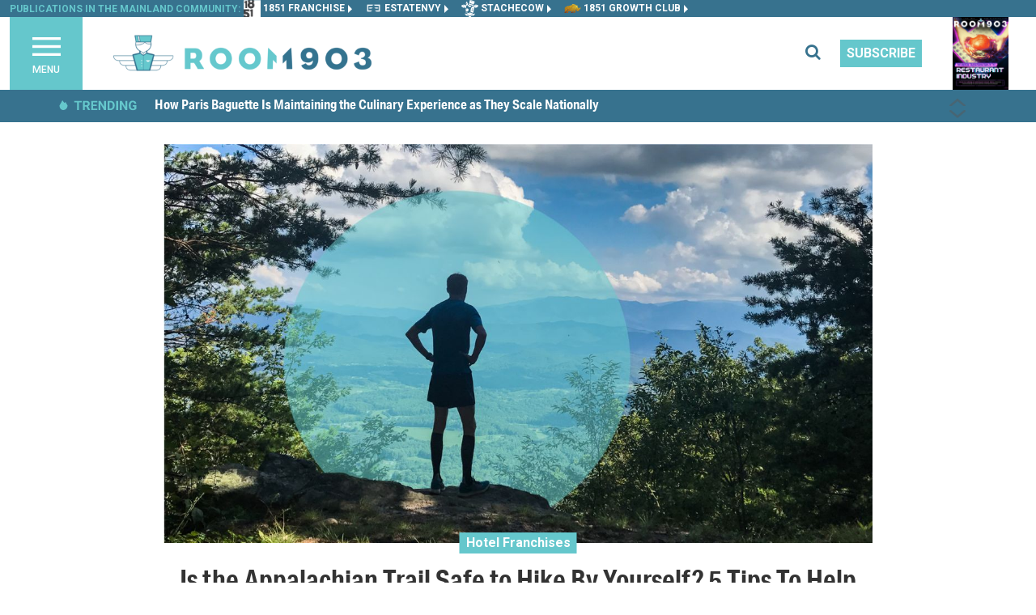

--- FILE ---
content_type: text/html; charset=utf-8
request_url: https://room1903.com/is-the-appalachian-trail-safe-to-hike-by-yourself-5-tips-to-help-your-journey-182
body_size: 21880
content:
<!DOCTYPE html><html lang="en"><head>
    <meta charset="utf-8">
    <title>Is the Appalachian Trail Safe to Hike By Yourself?</title>
    <base href="/">
    <meta name="viewport" content="width=device-width, initial-scale=1">
    <meta http-equiv="Content-Type" content="text/html; charset=utf-8">
    <meta http-equiv="Cache-Control" content="public">
    <meta name="google-site-verification" content="kURSOkCHL2E3JeVh6pJKNgHxbel4taURv07f5nW17sE">
    <meta property="og:type" content="article">
    <meta name="twitter:card" content="summary">
    <link id="appFavicon" rel="icon" type="image/x-icon" href="ROOM-1903-favicon.ico">

    <link rel="preconnect" href="https://fonts.gstatic.com" crossorigin="">
    <style type="text/css">@font-face{font-family:'Roboto';font-style:italic;font-weight:400;font-stretch:100%;font-display:swap;src:url(https://fonts.gstatic.com/s/roboto/v50/KFO5CnqEu92Fr1Mu53ZEC9_Vu3r1gIhOszmkC3kaSTbQWt4N.woff2) format('woff2');unicode-range:U+0460-052F, U+1C80-1C8A, U+20B4, U+2DE0-2DFF, U+A640-A69F, U+FE2E-FE2F;}@font-face{font-family:'Roboto';font-style:italic;font-weight:400;font-stretch:100%;font-display:swap;src:url(https://fonts.gstatic.com/s/roboto/v50/KFO5CnqEu92Fr1Mu53ZEC9_Vu3r1gIhOszmkAnkaSTbQWt4N.woff2) format('woff2');unicode-range:U+0301, U+0400-045F, U+0490-0491, U+04B0-04B1, U+2116;}@font-face{font-family:'Roboto';font-style:italic;font-weight:400;font-stretch:100%;font-display:swap;src:url(https://fonts.gstatic.com/s/roboto/v50/KFO5CnqEu92Fr1Mu53ZEC9_Vu3r1gIhOszmkCnkaSTbQWt4N.woff2) format('woff2');unicode-range:U+1F00-1FFF;}@font-face{font-family:'Roboto';font-style:italic;font-weight:400;font-stretch:100%;font-display:swap;src:url(https://fonts.gstatic.com/s/roboto/v50/KFO5CnqEu92Fr1Mu53ZEC9_Vu3r1gIhOszmkBXkaSTbQWt4N.woff2) format('woff2');unicode-range:U+0370-0377, U+037A-037F, U+0384-038A, U+038C, U+038E-03A1, U+03A3-03FF;}@font-face{font-family:'Roboto';font-style:italic;font-weight:400;font-stretch:100%;font-display:swap;src:url(https://fonts.gstatic.com/s/roboto/v50/KFO5CnqEu92Fr1Mu53ZEC9_Vu3r1gIhOszmkenkaSTbQWt4N.woff2) format('woff2');unicode-range:U+0302-0303, U+0305, U+0307-0308, U+0310, U+0312, U+0315, U+031A, U+0326-0327, U+032C, U+032F-0330, U+0332-0333, U+0338, U+033A, U+0346, U+034D, U+0391-03A1, U+03A3-03A9, U+03B1-03C9, U+03D1, U+03D5-03D6, U+03F0-03F1, U+03F4-03F5, U+2016-2017, U+2034-2038, U+203C, U+2040, U+2043, U+2047, U+2050, U+2057, U+205F, U+2070-2071, U+2074-208E, U+2090-209C, U+20D0-20DC, U+20E1, U+20E5-20EF, U+2100-2112, U+2114-2115, U+2117-2121, U+2123-214F, U+2190, U+2192, U+2194-21AE, U+21B0-21E5, U+21F1-21F2, U+21F4-2211, U+2213-2214, U+2216-22FF, U+2308-230B, U+2310, U+2319, U+231C-2321, U+2336-237A, U+237C, U+2395, U+239B-23B7, U+23D0, U+23DC-23E1, U+2474-2475, U+25AF, U+25B3, U+25B7, U+25BD, U+25C1, U+25CA, U+25CC, U+25FB, U+266D-266F, U+27C0-27FF, U+2900-2AFF, U+2B0E-2B11, U+2B30-2B4C, U+2BFE, U+3030, U+FF5B, U+FF5D, U+1D400-1D7FF, U+1EE00-1EEFF;}@font-face{font-family:'Roboto';font-style:italic;font-weight:400;font-stretch:100%;font-display:swap;src:url(https://fonts.gstatic.com/s/roboto/v50/KFO5CnqEu92Fr1Mu53ZEC9_Vu3r1gIhOszmkaHkaSTbQWt4N.woff2) format('woff2');unicode-range:U+0001-000C, U+000E-001F, U+007F-009F, U+20DD-20E0, U+20E2-20E4, U+2150-218F, U+2190, U+2192, U+2194-2199, U+21AF, U+21E6-21F0, U+21F3, U+2218-2219, U+2299, U+22C4-22C6, U+2300-243F, U+2440-244A, U+2460-24FF, U+25A0-27BF, U+2800-28FF, U+2921-2922, U+2981, U+29BF, U+29EB, U+2B00-2BFF, U+4DC0-4DFF, U+FFF9-FFFB, U+10140-1018E, U+10190-1019C, U+101A0, U+101D0-101FD, U+102E0-102FB, U+10E60-10E7E, U+1D2C0-1D2D3, U+1D2E0-1D37F, U+1F000-1F0FF, U+1F100-1F1AD, U+1F1E6-1F1FF, U+1F30D-1F30F, U+1F315, U+1F31C, U+1F31E, U+1F320-1F32C, U+1F336, U+1F378, U+1F37D, U+1F382, U+1F393-1F39F, U+1F3A7-1F3A8, U+1F3AC-1F3AF, U+1F3C2, U+1F3C4-1F3C6, U+1F3CA-1F3CE, U+1F3D4-1F3E0, U+1F3ED, U+1F3F1-1F3F3, U+1F3F5-1F3F7, U+1F408, U+1F415, U+1F41F, U+1F426, U+1F43F, U+1F441-1F442, U+1F444, U+1F446-1F449, U+1F44C-1F44E, U+1F453, U+1F46A, U+1F47D, U+1F4A3, U+1F4B0, U+1F4B3, U+1F4B9, U+1F4BB, U+1F4BF, U+1F4C8-1F4CB, U+1F4D6, U+1F4DA, U+1F4DF, U+1F4E3-1F4E6, U+1F4EA-1F4ED, U+1F4F7, U+1F4F9-1F4FB, U+1F4FD-1F4FE, U+1F503, U+1F507-1F50B, U+1F50D, U+1F512-1F513, U+1F53E-1F54A, U+1F54F-1F5FA, U+1F610, U+1F650-1F67F, U+1F687, U+1F68D, U+1F691, U+1F694, U+1F698, U+1F6AD, U+1F6B2, U+1F6B9-1F6BA, U+1F6BC, U+1F6C6-1F6CF, U+1F6D3-1F6D7, U+1F6E0-1F6EA, U+1F6F0-1F6F3, U+1F6F7-1F6FC, U+1F700-1F7FF, U+1F800-1F80B, U+1F810-1F847, U+1F850-1F859, U+1F860-1F887, U+1F890-1F8AD, U+1F8B0-1F8BB, U+1F8C0-1F8C1, U+1F900-1F90B, U+1F93B, U+1F946, U+1F984, U+1F996, U+1F9E9, U+1FA00-1FA6F, U+1FA70-1FA7C, U+1FA80-1FA89, U+1FA8F-1FAC6, U+1FACE-1FADC, U+1FADF-1FAE9, U+1FAF0-1FAF8, U+1FB00-1FBFF;}@font-face{font-family:'Roboto';font-style:italic;font-weight:400;font-stretch:100%;font-display:swap;src:url(https://fonts.gstatic.com/s/roboto/v50/KFO5CnqEu92Fr1Mu53ZEC9_Vu3r1gIhOszmkCXkaSTbQWt4N.woff2) format('woff2');unicode-range:U+0102-0103, U+0110-0111, U+0128-0129, U+0168-0169, U+01A0-01A1, U+01AF-01B0, U+0300-0301, U+0303-0304, U+0308-0309, U+0323, U+0329, U+1EA0-1EF9, U+20AB;}@font-face{font-family:'Roboto';font-style:italic;font-weight:400;font-stretch:100%;font-display:swap;src:url(https://fonts.gstatic.com/s/roboto/v50/KFO5CnqEu92Fr1Mu53ZEC9_Vu3r1gIhOszmkCHkaSTbQWt4N.woff2) format('woff2');unicode-range:U+0100-02BA, U+02BD-02C5, U+02C7-02CC, U+02CE-02D7, U+02DD-02FF, U+0304, U+0308, U+0329, U+1D00-1DBF, U+1E00-1E9F, U+1EF2-1EFF, U+2020, U+20A0-20AB, U+20AD-20C0, U+2113, U+2C60-2C7F, U+A720-A7FF;}@font-face{font-family:'Roboto';font-style:italic;font-weight:400;font-stretch:100%;font-display:swap;src:url(https://fonts.gstatic.com/s/roboto/v50/KFO5CnqEu92Fr1Mu53ZEC9_Vu3r1gIhOszmkBnkaSTbQWg.woff2) format('woff2');unicode-range:U+0000-00FF, U+0131, U+0152-0153, U+02BB-02BC, U+02C6, U+02DA, U+02DC, U+0304, U+0308, U+0329, U+2000-206F, U+20AC, U+2122, U+2191, U+2193, U+2212, U+2215, U+FEFF, U+FFFD;}@font-face{font-family:'Roboto';font-style:italic;font-weight:500;font-stretch:100%;font-display:swap;src:url(https://fonts.gstatic.com/s/roboto/v50/KFO5CnqEu92Fr1Mu53ZEC9_Vu3r1gIhOszmkC3kaSTbQWt4N.woff2) format('woff2');unicode-range:U+0460-052F, U+1C80-1C8A, U+20B4, U+2DE0-2DFF, U+A640-A69F, U+FE2E-FE2F;}@font-face{font-family:'Roboto';font-style:italic;font-weight:500;font-stretch:100%;font-display:swap;src:url(https://fonts.gstatic.com/s/roboto/v50/KFO5CnqEu92Fr1Mu53ZEC9_Vu3r1gIhOszmkAnkaSTbQWt4N.woff2) format('woff2');unicode-range:U+0301, U+0400-045F, U+0490-0491, U+04B0-04B1, U+2116;}@font-face{font-family:'Roboto';font-style:italic;font-weight:500;font-stretch:100%;font-display:swap;src:url(https://fonts.gstatic.com/s/roboto/v50/KFO5CnqEu92Fr1Mu53ZEC9_Vu3r1gIhOszmkCnkaSTbQWt4N.woff2) format('woff2');unicode-range:U+1F00-1FFF;}@font-face{font-family:'Roboto';font-style:italic;font-weight:500;font-stretch:100%;font-display:swap;src:url(https://fonts.gstatic.com/s/roboto/v50/KFO5CnqEu92Fr1Mu53ZEC9_Vu3r1gIhOszmkBXkaSTbQWt4N.woff2) format('woff2');unicode-range:U+0370-0377, U+037A-037F, U+0384-038A, U+038C, U+038E-03A1, U+03A3-03FF;}@font-face{font-family:'Roboto';font-style:italic;font-weight:500;font-stretch:100%;font-display:swap;src:url(https://fonts.gstatic.com/s/roboto/v50/KFO5CnqEu92Fr1Mu53ZEC9_Vu3r1gIhOszmkenkaSTbQWt4N.woff2) format('woff2');unicode-range:U+0302-0303, U+0305, U+0307-0308, U+0310, U+0312, U+0315, U+031A, U+0326-0327, U+032C, U+032F-0330, U+0332-0333, U+0338, U+033A, U+0346, U+034D, U+0391-03A1, U+03A3-03A9, U+03B1-03C9, U+03D1, U+03D5-03D6, U+03F0-03F1, U+03F4-03F5, U+2016-2017, U+2034-2038, U+203C, U+2040, U+2043, U+2047, U+2050, U+2057, U+205F, U+2070-2071, U+2074-208E, U+2090-209C, U+20D0-20DC, U+20E1, U+20E5-20EF, U+2100-2112, U+2114-2115, U+2117-2121, U+2123-214F, U+2190, U+2192, U+2194-21AE, U+21B0-21E5, U+21F1-21F2, U+21F4-2211, U+2213-2214, U+2216-22FF, U+2308-230B, U+2310, U+2319, U+231C-2321, U+2336-237A, U+237C, U+2395, U+239B-23B7, U+23D0, U+23DC-23E1, U+2474-2475, U+25AF, U+25B3, U+25B7, U+25BD, U+25C1, U+25CA, U+25CC, U+25FB, U+266D-266F, U+27C0-27FF, U+2900-2AFF, U+2B0E-2B11, U+2B30-2B4C, U+2BFE, U+3030, U+FF5B, U+FF5D, U+1D400-1D7FF, U+1EE00-1EEFF;}@font-face{font-family:'Roboto';font-style:italic;font-weight:500;font-stretch:100%;font-display:swap;src:url(https://fonts.gstatic.com/s/roboto/v50/KFO5CnqEu92Fr1Mu53ZEC9_Vu3r1gIhOszmkaHkaSTbQWt4N.woff2) format('woff2');unicode-range:U+0001-000C, U+000E-001F, U+007F-009F, U+20DD-20E0, U+20E2-20E4, U+2150-218F, U+2190, U+2192, U+2194-2199, U+21AF, U+21E6-21F0, U+21F3, U+2218-2219, U+2299, U+22C4-22C6, U+2300-243F, U+2440-244A, U+2460-24FF, U+25A0-27BF, U+2800-28FF, U+2921-2922, U+2981, U+29BF, U+29EB, U+2B00-2BFF, U+4DC0-4DFF, U+FFF9-FFFB, U+10140-1018E, U+10190-1019C, U+101A0, U+101D0-101FD, U+102E0-102FB, U+10E60-10E7E, U+1D2C0-1D2D3, U+1D2E0-1D37F, U+1F000-1F0FF, U+1F100-1F1AD, U+1F1E6-1F1FF, U+1F30D-1F30F, U+1F315, U+1F31C, U+1F31E, U+1F320-1F32C, U+1F336, U+1F378, U+1F37D, U+1F382, U+1F393-1F39F, U+1F3A7-1F3A8, U+1F3AC-1F3AF, U+1F3C2, U+1F3C4-1F3C6, U+1F3CA-1F3CE, U+1F3D4-1F3E0, U+1F3ED, U+1F3F1-1F3F3, U+1F3F5-1F3F7, U+1F408, U+1F415, U+1F41F, U+1F426, U+1F43F, U+1F441-1F442, U+1F444, U+1F446-1F449, U+1F44C-1F44E, U+1F453, U+1F46A, U+1F47D, U+1F4A3, U+1F4B0, U+1F4B3, U+1F4B9, U+1F4BB, U+1F4BF, U+1F4C8-1F4CB, U+1F4D6, U+1F4DA, U+1F4DF, U+1F4E3-1F4E6, U+1F4EA-1F4ED, U+1F4F7, U+1F4F9-1F4FB, U+1F4FD-1F4FE, U+1F503, U+1F507-1F50B, U+1F50D, U+1F512-1F513, U+1F53E-1F54A, U+1F54F-1F5FA, U+1F610, U+1F650-1F67F, U+1F687, U+1F68D, U+1F691, U+1F694, U+1F698, U+1F6AD, U+1F6B2, U+1F6B9-1F6BA, U+1F6BC, U+1F6C6-1F6CF, U+1F6D3-1F6D7, U+1F6E0-1F6EA, U+1F6F0-1F6F3, U+1F6F7-1F6FC, U+1F700-1F7FF, U+1F800-1F80B, U+1F810-1F847, U+1F850-1F859, U+1F860-1F887, U+1F890-1F8AD, U+1F8B0-1F8BB, U+1F8C0-1F8C1, U+1F900-1F90B, U+1F93B, U+1F946, U+1F984, U+1F996, U+1F9E9, U+1FA00-1FA6F, U+1FA70-1FA7C, U+1FA80-1FA89, U+1FA8F-1FAC6, U+1FACE-1FADC, U+1FADF-1FAE9, U+1FAF0-1FAF8, U+1FB00-1FBFF;}@font-face{font-family:'Roboto';font-style:italic;font-weight:500;font-stretch:100%;font-display:swap;src:url(https://fonts.gstatic.com/s/roboto/v50/KFO5CnqEu92Fr1Mu53ZEC9_Vu3r1gIhOszmkCXkaSTbQWt4N.woff2) format('woff2');unicode-range:U+0102-0103, U+0110-0111, U+0128-0129, U+0168-0169, U+01A0-01A1, U+01AF-01B0, U+0300-0301, U+0303-0304, U+0308-0309, U+0323, U+0329, U+1EA0-1EF9, U+20AB;}@font-face{font-family:'Roboto';font-style:italic;font-weight:500;font-stretch:100%;font-display:swap;src:url(https://fonts.gstatic.com/s/roboto/v50/KFO5CnqEu92Fr1Mu53ZEC9_Vu3r1gIhOszmkCHkaSTbQWt4N.woff2) format('woff2');unicode-range:U+0100-02BA, U+02BD-02C5, U+02C7-02CC, U+02CE-02D7, U+02DD-02FF, U+0304, U+0308, U+0329, U+1D00-1DBF, U+1E00-1E9F, U+1EF2-1EFF, U+2020, U+20A0-20AB, U+20AD-20C0, U+2113, U+2C60-2C7F, U+A720-A7FF;}@font-face{font-family:'Roboto';font-style:italic;font-weight:500;font-stretch:100%;font-display:swap;src:url(https://fonts.gstatic.com/s/roboto/v50/KFO5CnqEu92Fr1Mu53ZEC9_Vu3r1gIhOszmkBnkaSTbQWg.woff2) format('woff2');unicode-range:U+0000-00FF, U+0131, U+0152-0153, U+02BB-02BC, U+02C6, U+02DA, U+02DC, U+0304, U+0308, U+0329, U+2000-206F, U+20AC, U+2122, U+2191, U+2193, U+2212, U+2215, U+FEFF, U+FFFD;}@font-face{font-family:'Roboto';font-style:italic;font-weight:700;font-stretch:100%;font-display:swap;src:url(https://fonts.gstatic.com/s/roboto/v50/KFO5CnqEu92Fr1Mu53ZEC9_Vu3r1gIhOszmkC3kaSTbQWt4N.woff2) format('woff2');unicode-range:U+0460-052F, U+1C80-1C8A, U+20B4, U+2DE0-2DFF, U+A640-A69F, U+FE2E-FE2F;}@font-face{font-family:'Roboto';font-style:italic;font-weight:700;font-stretch:100%;font-display:swap;src:url(https://fonts.gstatic.com/s/roboto/v50/KFO5CnqEu92Fr1Mu53ZEC9_Vu3r1gIhOszmkAnkaSTbQWt4N.woff2) format('woff2');unicode-range:U+0301, U+0400-045F, U+0490-0491, U+04B0-04B1, U+2116;}@font-face{font-family:'Roboto';font-style:italic;font-weight:700;font-stretch:100%;font-display:swap;src:url(https://fonts.gstatic.com/s/roboto/v50/KFO5CnqEu92Fr1Mu53ZEC9_Vu3r1gIhOszmkCnkaSTbQWt4N.woff2) format('woff2');unicode-range:U+1F00-1FFF;}@font-face{font-family:'Roboto';font-style:italic;font-weight:700;font-stretch:100%;font-display:swap;src:url(https://fonts.gstatic.com/s/roboto/v50/KFO5CnqEu92Fr1Mu53ZEC9_Vu3r1gIhOszmkBXkaSTbQWt4N.woff2) format('woff2');unicode-range:U+0370-0377, U+037A-037F, U+0384-038A, U+038C, U+038E-03A1, U+03A3-03FF;}@font-face{font-family:'Roboto';font-style:italic;font-weight:700;font-stretch:100%;font-display:swap;src:url(https://fonts.gstatic.com/s/roboto/v50/KFO5CnqEu92Fr1Mu53ZEC9_Vu3r1gIhOszmkenkaSTbQWt4N.woff2) format('woff2');unicode-range:U+0302-0303, U+0305, U+0307-0308, U+0310, U+0312, U+0315, U+031A, U+0326-0327, U+032C, U+032F-0330, U+0332-0333, U+0338, U+033A, U+0346, U+034D, U+0391-03A1, U+03A3-03A9, U+03B1-03C9, U+03D1, U+03D5-03D6, U+03F0-03F1, U+03F4-03F5, U+2016-2017, U+2034-2038, U+203C, U+2040, U+2043, U+2047, U+2050, U+2057, U+205F, U+2070-2071, U+2074-208E, U+2090-209C, U+20D0-20DC, U+20E1, U+20E5-20EF, U+2100-2112, U+2114-2115, U+2117-2121, U+2123-214F, U+2190, U+2192, U+2194-21AE, U+21B0-21E5, U+21F1-21F2, U+21F4-2211, U+2213-2214, U+2216-22FF, U+2308-230B, U+2310, U+2319, U+231C-2321, U+2336-237A, U+237C, U+2395, U+239B-23B7, U+23D0, U+23DC-23E1, U+2474-2475, U+25AF, U+25B3, U+25B7, U+25BD, U+25C1, U+25CA, U+25CC, U+25FB, U+266D-266F, U+27C0-27FF, U+2900-2AFF, U+2B0E-2B11, U+2B30-2B4C, U+2BFE, U+3030, U+FF5B, U+FF5D, U+1D400-1D7FF, U+1EE00-1EEFF;}@font-face{font-family:'Roboto';font-style:italic;font-weight:700;font-stretch:100%;font-display:swap;src:url(https://fonts.gstatic.com/s/roboto/v50/KFO5CnqEu92Fr1Mu53ZEC9_Vu3r1gIhOszmkaHkaSTbQWt4N.woff2) format('woff2');unicode-range:U+0001-000C, U+000E-001F, U+007F-009F, U+20DD-20E0, U+20E2-20E4, U+2150-218F, U+2190, U+2192, U+2194-2199, U+21AF, U+21E6-21F0, U+21F3, U+2218-2219, U+2299, U+22C4-22C6, U+2300-243F, U+2440-244A, U+2460-24FF, U+25A0-27BF, U+2800-28FF, U+2921-2922, U+2981, U+29BF, U+29EB, U+2B00-2BFF, U+4DC0-4DFF, U+FFF9-FFFB, U+10140-1018E, U+10190-1019C, U+101A0, U+101D0-101FD, U+102E0-102FB, U+10E60-10E7E, U+1D2C0-1D2D3, U+1D2E0-1D37F, U+1F000-1F0FF, U+1F100-1F1AD, U+1F1E6-1F1FF, U+1F30D-1F30F, U+1F315, U+1F31C, U+1F31E, U+1F320-1F32C, U+1F336, U+1F378, U+1F37D, U+1F382, U+1F393-1F39F, U+1F3A7-1F3A8, U+1F3AC-1F3AF, U+1F3C2, U+1F3C4-1F3C6, U+1F3CA-1F3CE, U+1F3D4-1F3E0, U+1F3ED, U+1F3F1-1F3F3, U+1F3F5-1F3F7, U+1F408, U+1F415, U+1F41F, U+1F426, U+1F43F, U+1F441-1F442, U+1F444, U+1F446-1F449, U+1F44C-1F44E, U+1F453, U+1F46A, U+1F47D, U+1F4A3, U+1F4B0, U+1F4B3, U+1F4B9, U+1F4BB, U+1F4BF, U+1F4C8-1F4CB, U+1F4D6, U+1F4DA, U+1F4DF, U+1F4E3-1F4E6, U+1F4EA-1F4ED, U+1F4F7, U+1F4F9-1F4FB, U+1F4FD-1F4FE, U+1F503, U+1F507-1F50B, U+1F50D, U+1F512-1F513, U+1F53E-1F54A, U+1F54F-1F5FA, U+1F610, U+1F650-1F67F, U+1F687, U+1F68D, U+1F691, U+1F694, U+1F698, U+1F6AD, U+1F6B2, U+1F6B9-1F6BA, U+1F6BC, U+1F6C6-1F6CF, U+1F6D3-1F6D7, U+1F6E0-1F6EA, U+1F6F0-1F6F3, U+1F6F7-1F6FC, U+1F700-1F7FF, U+1F800-1F80B, U+1F810-1F847, U+1F850-1F859, U+1F860-1F887, U+1F890-1F8AD, U+1F8B0-1F8BB, U+1F8C0-1F8C1, U+1F900-1F90B, U+1F93B, U+1F946, U+1F984, U+1F996, U+1F9E9, U+1FA00-1FA6F, U+1FA70-1FA7C, U+1FA80-1FA89, U+1FA8F-1FAC6, U+1FACE-1FADC, U+1FADF-1FAE9, U+1FAF0-1FAF8, U+1FB00-1FBFF;}@font-face{font-family:'Roboto';font-style:italic;font-weight:700;font-stretch:100%;font-display:swap;src:url(https://fonts.gstatic.com/s/roboto/v50/KFO5CnqEu92Fr1Mu53ZEC9_Vu3r1gIhOszmkCXkaSTbQWt4N.woff2) format('woff2');unicode-range:U+0102-0103, U+0110-0111, U+0128-0129, U+0168-0169, U+01A0-01A1, U+01AF-01B0, U+0300-0301, U+0303-0304, U+0308-0309, U+0323, U+0329, U+1EA0-1EF9, U+20AB;}@font-face{font-family:'Roboto';font-style:italic;font-weight:700;font-stretch:100%;font-display:swap;src:url(https://fonts.gstatic.com/s/roboto/v50/KFO5CnqEu92Fr1Mu53ZEC9_Vu3r1gIhOszmkCHkaSTbQWt4N.woff2) format('woff2');unicode-range:U+0100-02BA, U+02BD-02C5, U+02C7-02CC, U+02CE-02D7, U+02DD-02FF, U+0304, U+0308, U+0329, U+1D00-1DBF, U+1E00-1E9F, U+1EF2-1EFF, U+2020, U+20A0-20AB, U+20AD-20C0, U+2113, U+2C60-2C7F, U+A720-A7FF;}@font-face{font-family:'Roboto';font-style:italic;font-weight:700;font-stretch:100%;font-display:swap;src:url(https://fonts.gstatic.com/s/roboto/v50/KFO5CnqEu92Fr1Mu53ZEC9_Vu3r1gIhOszmkBnkaSTbQWg.woff2) format('woff2');unicode-range:U+0000-00FF, U+0131, U+0152-0153, U+02BB-02BC, U+02C6, U+02DA, U+02DC, U+0304, U+0308, U+0329, U+2000-206F, U+20AC, U+2122, U+2191, U+2193, U+2212, U+2215, U+FEFF, U+FFFD;}@font-face{font-family:'Roboto';font-style:italic;font-weight:900;font-stretch:100%;font-display:swap;src:url(https://fonts.gstatic.com/s/roboto/v50/KFO5CnqEu92Fr1Mu53ZEC9_Vu3r1gIhOszmkC3kaSTbQWt4N.woff2) format('woff2');unicode-range:U+0460-052F, U+1C80-1C8A, U+20B4, U+2DE0-2DFF, U+A640-A69F, U+FE2E-FE2F;}@font-face{font-family:'Roboto';font-style:italic;font-weight:900;font-stretch:100%;font-display:swap;src:url(https://fonts.gstatic.com/s/roboto/v50/KFO5CnqEu92Fr1Mu53ZEC9_Vu3r1gIhOszmkAnkaSTbQWt4N.woff2) format('woff2');unicode-range:U+0301, U+0400-045F, U+0490-0491, U+04B0-04B1, U+2116;}@font-face{font-family:'Roboto';font-style:italic;font-weight:900;font-stretch:100%;font-display:swap;src:url(https://fonts.gstatic.com/s/roboto/v50/KFO5CnqEu92Fr1Mu53ZEC9_Vu3r1gIhOszmkCnkaSTbQWt4N.woff2) format('woff2');unicode-range:U+1F00-1FFF;}@font-face{font-family:'Roboto';font-style:italic;font-weight:900;font-stretch:100%;font-display:swap;src:url(https://fonts.gstatic.com/s/roboto/v50/KFO5CnqEu92Fr1Mu53ZEC9_Vu3r1gIhOszmkBXkaSTbQWt4N.woff2) format('woff2');unicode-range:U+0370-0377, U+037A-037F, U+0384-038A, U+038C, U+038E-03A1, U+03A3-03FF;}@font-face{font-family:'Roboto';font-style:italic;font-weight:900;font-stretch:100%;font-display:swap;src:url(https://fonts.gstatic.com/s/roboto/v50/KFO5CnqEu92Fr1Mu53ZEC9_Vu3r1gIhOszmkenkaSTbQWt4N.woff2) format('woff2');unicode-range:U+0302-0303, U+0305, U+0307-0308, U+0310, U+0312, U+0315, U+031A, U+0326-0327, U+032C, U+032F-0330, U+0332-0333, U+0338, U+033A, U+0346, U+034D, U+0391-03A1, U+03A3-03A9, U+03B1-03C9, U+03D1, U+03D5-03D6, U+03F0-03F1, U+03F4-03F5, U+2016-2017, U+2034-2038, U+203C, U+2040, U+2043, U+2047, U+2050, U+2057, U+205F, U+2070-2071, U+2074-208E, U+2090-209C, U+20D0-20DC, U+20E1, U+20E5-20EF, U+2100-2112, U+2114-2115, U+2117-2121, U+2123-214F, U+2190, U+2192, U+2194-21AE, U+21B0-21E5, U+21F1-21F2, U+21F4-2211, U+2213-2214, U+2216-22FF, U+2308-230B, U+2310, U+2319, U+231C-2321, U+2336-237A, U+237C, U+2395, U+239B-23B7, U+23D0, U+23DC-23E1, U+2474-2475, U+25AF, U+25B3, U+25B7, U+25BD, U+25C1, U+25CA, U+25CC, U+25FB, U+266D-266F, U+27C0-27FF, U+2900-2AFF, U+2B0E-2B11, U+2B30-2B4C, U+2BFE, U+3030, U+FF5B, U+FF5D, U+1D400-1D7FF, U+1EE00-1EEFF;}@font-face{font-family:'Roboto';font-style:italic;font-weight:900;font-stretch:100%;font-display:swap;src:url(https://fonts.gstatic.com/s/roboto/v50/KFO5CnqEu92Fr1Mu53ZEC9_Vu3r1gIhOszmkaHkaSTbQWt4N.woff2) format('woff2');unicode-range:U+0001-000C, U+000E-001F, U+007F-009F, U+20DD-20E0, U+20E2-20E4, U+2150-218F, U+2190, U+2192, U+2194-2199, U+21AF, U+21E6-21F0, U+21F3, U+2218-2219, U+2299, U+22C4-22C6, U+2300-243F, U+2440-244A, U+2460-24FF, U+25A0-27BF, U+2800-28FF, U+2921-2922, U+2981, U+29BF, U+29EB, U+2B00-2BFF, U+4DC0-4DFF, U+FFF9-FFFB, U+10140-1018E, U+10190-1019C, U+101A0, U+101D0-101FD, U+102E0-102FB, U+10E60-10E7E, U+1D2C0-1D2D3, U+1D2E0-1D37F, U+1F000-1F0FF, U+1F100-1F1AD, U+1F1E6-1F1FF, U+1F30D-1F30F, U+1F315, U+1F31C, U+1F31E, U+1F320-1F32C, U+1F336, U+1F378, U+1F37D, U+1F382, U+1F393-1F39F, U+1F3A7-1F3A8, U+1F3AC-1F3AF, U+1F3C2, U+1F3C4-1F3C6, U+1F3CA-1F3CE, U+1F3D4-1F3E0, U+1F3ED, U+1F3F1-1F3F3, U+1F3F5-1F3F7, U+1F408, U+1F415, U+1F41F, U+1F426, U+1F43F, U+1F441-1F442, U+1F444, U+1F446-1F449, U+1F44C-1F44E, U+1F453, U+1F46A, U+1F47D, U+1F4A3, U+1F4B0, U+1F4B3, U+1F4B9, U+1F4BB, U+1F4BF, U+1F4C8-1F4CB, U+1F4D6, U+1F4DA, U+1F4DF, U+1F4E3-1F4E6, U+1F4EA-1F4ED, U+1F4F7, U+1F4F9-1F4FB, U+1F4FD-1F4FE, U+1F503, U+1F507-1F50B, U+1F50D, U+1F512-1F513, U+1F53E-1F54A, U+1F54F-1F5FA, U+1F610, U+1F650-1F67F, U+1F687, U+1F68D, U+1F691, U+1F694, U+1F698, U+1F6AD, U+1F6B2, U+1F6B9-1F6BA, U+1F6BC, U+1F6C6-1F6CF, U+1F6D3-1F6D7, U+1F6E0-1F6EA, U+1F6F0-1F6F3, U+1F6F7-1F6FC, U+1F700-1F7FF, U+1F800-1F80B, U+1F810-1F847, U+1F850-1F859, U+1F860-1F887, U+1F890-1F8AD, U+1F8B0-1F8BB, U+1F8C0-1F8C1, U+1F900-1F90B, U+1F93B, U+1F946, U+1F984, U+1F996, U+1F9E9, U+1FA00-1FA6F, U+1FA70-1FA7C, U+1FA80-1FA89, U+1FA8F-1FAC6, U+1FACE-1FADC, U+1FADF-1FAE9, U+1FAF0-1FAF8, U+1FB00-1FBFF;}@font-face{font-family:'Roboto';font-style:italic;font-weight:900;font-stretch:100%;font-display:swap;src:url(https://fonts.gstatic.com/s/roboto/v50/KFO5CnqEu92Fr1Mu53ZEC9_Vu3r1gIhOszmkCXkaSTbQWt4N.woff2) format('woff2');unicode-range:U+0102-0103, U+0110-0111, U+0128-0129, U+0168-0169, U+01A0-01A1, U+01AF-01B0, U+0300-0301, U+0303-0304, U+0308-0309, U+0323, U+0329, U+1EA0-1EF9, U+20AB;}@font-face{font-family:'Roboto';font-style:italic;font-weight:900;font-stretch:100%;font-display:swap;src:url(https://fonts.gstatic.com/s/roboto/v50/KFO5CnqEu92Fr1Mu53ZEC9_Vu3r1gIhOszmkCHkaSTbQWt4N.woff2) format('woff2');unicode-range:U+0100-02BA, U+02BD-02C5, U+02C7-02CC, U+02CE-02D7, U+02DD-02FF, U+0304, U+0308, U+0329, U+1D00-1DBF, U+1E00-1E9F, U+1EF2-1EFF, U+2020, U+20A0-20AB, U+20AD-20C0, U+2113, U+2C60-2C7F, U+A720-A7FF;}@font-face{font-family:'Roboto';font-style:italic;font-weight:900;font-stretch:100%;font-display:swap;src:url(https://fonts.gstatic.com/s/roboto/v50/KFO5CnqEu92Fr1Mu53ZEC9_Vu3r1gIhOszmkBnkaSTbQWg.woff2) format('woff2');unicode-range:U+0000-00FF, U+0131, U+0152-0153, U+02BB-02BC, U+02C6, U+02DA, U+02DC, U+0304, U+0308, U+0329, U+2000-206F, U+20AC, U+2122, U+2191, U+2193, U+2212, U+2215, U+FEFF, U+FFFD;}@font-face{font-family:'Roboto';font-style:normal;font-weight:400;font-stretch:100%;font-display:swap;src:url(https://fonts.gstatic.com/s/roboto/v50/KFO7CnqEu92Fr1ME7kSn66aGLdTylUAMa3GUBHMdazTgWw.woff2) format('woff2');unicode-range:U+0460-052F, U+1C80-1C8A, U+20B4, U+2DE0-2DFF, U+A640-A69F, U+FE2E-FE2F;}@font-face{font-family:'Roboto';font-style:normal;font-weight:400;font-stretch:100%;font-display:swap;src:url(https://fonts.gstatic.com/s/roboto/v50/KFO7CnqEu92Fr1ME7kSn66aGLdTylUAMa3iUBHMdazTgWw.woff2) format('woff2');unicode-range:U+0301, U+0400-045F, U+0490-0491, U+04B0-04B1, U+2116;}@font-face{font-family:'Roboto';font-style:normal;font-weight:400;font-stretch:100%;font-display:swap;src:url(https://fonts.gstatic.com/s/roboto/v50/KFO7CnqEu92Fr1ME7kSn66aGLdTylUAMa3CUBHMdazTgWw.woff2) format('woff2');unicode-range:U+1F00-1FFF;}@font-face{font-family:'Roboto';font-style:normal;font-weight:400;font-stretch:100%;font-display:swap;src:url(https://fonts.gstatic.com/s/roboto/v50/KFO7CnqEu92Fr1ME7kSn66aGLdTylUAMa3-UBHMdazTgWw.woff2) format('woff2');unicode-range:U+0370-0377, U+037A-037F, U+0384-038A, U+038C, U+038E-03A1, U+03A3-03FF;}@font-face{font-family:'Roboto';font-style:normal;font-weight:400;font-stretch:100%;font-display:swap;src:url(https://fonts.gstatic.com/s/roboto/v50/KFO7CnqEu92Fr1ME7kSn66aGLdTylUAMawCUBHMdazTgWw.woff2) format('woff2');unicode-range:U+0302-0303, U+0305, U+0307-0308, U+0310, U+0312, U+0315, U+031A, U+0326-0327, U+032C, U+032F-0330, U+0332-0333, U+0338, U+033A, U+0346, U+034D, U+0391-03A1, U+03A3-03A9, U+03B1-03C9, U+03D1, U+03D5-03D6, U+03F0-03F1, U+03F4-03F5, U+2016-2017, U+2034-2038, U+203C, U+2040, U+2043, U+2047, U+2050, U+2057, U+205F, U+2070-2071, U+2074-208E, U+2090-209C, U+20D0-20DC, U+20E1, U+20E5-20EF, U+2100-2112, U+2114-2115, U+2117-2121, U+2123-214F, U+2190, U+2192, U+2194-21AE, U+21B0-21E5, U+21F1-21F2, U+21F4-2211, U+2213-2214, U+2216-22FF, U+2308-230B, U+2310, U+2319, U+231C-2321, U+2336-237A, U+237C, U+2395, U+239B-23B7, U+23D0, U+23DC-23E1, U+2474-2475, U+25AF, U+25B3, U+25B7, U+25BD, U+25C1, U+25CA, U+25CC, U+25FB, U+266D-266F, U+27C0-27FF, U+2900-2AFF, U+2B0E-2B11, U+2B30-2B4C, U+2BFE, U+3030, U+FF5B, U+FF5D, U+1D400-1D7FF, U+1EE00-1EEFF;}@font-face{font-family:'Roboto';font-style:normal;font-weight:400;font-stretch:100%;font-display:swap;src:url(https://fonts.gstatic.com/s/roboto/v50/KFO7CnqEu92Fr1ME7kSn66aGLdTylUAMaxKUBHMdazTgWw.woff2) format('woff2');unicode-range:U+0001-000C, U+000E-001F, U+007F-009F, U+20DD-20E0, U+20E2-20E4, U+2150-218F, U+2190, U+2192, U+2194-2199, U+21AF, U+21E6-21F0, U+21F3, U+2218-2219, U+2299, U+22C4-22C6, U+2300-243F, U+2440-244A, U+2460-24FF, U+25A0-27BF, U+2800-28FF, U+2921-2922, U+2981, U+29BF, U+29EB, U+2B00-2BFF, U+4DC0-4DFF, U+FFF9-FFFB, U+10140-1018E, U+10190-1019C, U+101A0, U+101D0-101FD, U+102E0-102FB, U+10E60-10E7E, U+1D2C0-1D2D3, U+1D2E0-1D37F, U+1F000-1F0FF, U+1F100-1F1AD, U+1F1E6-1F1FF, U+1F30D-1F30F, U+1F315, U+1F31C, U+1F31E, U+1F320-1F32C, U+1F336, U+1F378, U+1F37D, U+1F382, U+1F393-1F39F, U+1F3A7-1F3A8, U+1F3AC-1F3AF, U+1F3C2, U+1F3C4-1F3C6, U+1F3CA-1F3CE, U+1F3D4-1F3E0, U+1F3ED, U+1F3F1-1F3F3, U+1F3F5-1F3F7, U+1F408, U+1F415, U+1F41F, U+1F426, U+1F43F, U+1F441-1F442, U+1F444, U+1F446-1F449, U+1F44C-1F44E, U+1F453, U+1F46A, U+1F47D, U+1F4A3, U+1F4B0, U+1F4B3, U+1F4B9, U+1F4BB, U+1F4BF, U+1F4C8-1F4CB, U+1F4D6, U+1F4DA, U+1F4DF, U+1F4E3-1F4E6, U+1F4EA-1F4ED, U+1F4F7, U+1F4F9-1F4FB, U+1F4FD-1F4FE, U+1F503, U+1F507-1F50B, U+1F50D, U+1F512-1F513, U+1F53E-1F54A, U+1F54F-1F5FA, U+1F610, U+1F650-1F67F, U+1F687, U+1F68D, U+1F691, U+1F694, U+1F698, U+1F6AD, U+1F6B2, U+1F6B9-1F6BA, U+1F6BC, U+1F6C6-1F6CF, U+1F6D3-1F6D7, U+1F6E0-1F6EA, U+1F6F0-1F6F3, U+1F6F7-1F6FC, U+1F700-1F7FF, U+1F800-1F80B, U+1F810-1F847, U+1F850-1F859, U+1F860-1F887, U+1F890-1F8AD, U+1F8B0-1F8BB, U+1F8C0-1F8C1, U+1F900-1F90B, U+1F93B, U+1F946, U+1F984, U+1F996, U+1F9E9, U+1FA00-1FA6F, U+1FA70-1FA7C, U+1FA80-1FA89, U+1FA8F-1FAC6, U+1FACE-1FADC, U+1FADF-1FAE9, U+1FAF0-1FAF8, U+1FB00-1FBFF;}@font-face{font-family:'Roboto';font-style:normal;font-weight:400;font-stretch:100%;font-display:swap;src:url(https://fonts.gstatic.com/s/roboto/v50/KFO7CnqEu92Fr1ME7kSn66aGLdTylUAMa3OUBHMdazTgWw.woff2) format('woff2');unicode-range:U+0102-0103, U+0110-0111, U+0128-0129, U+0168-0169, U+01A0-01A1, U+01AF-01B0, U+0300-0301, U+0303-0304, U+0308-0309, U+0323, U+0329, U+1EA0-1EF9, U+20AB;}@font-face{font-family:'Roboto';font-style:normal;font-weight:400;font-stretch:100%;font-display:swap;src:url(https://fonts.gstatic.com/s/roboto/v50/KFO7CnqEu92Fr1ME7kSn66aGLdTylUAMa3KUBHMdazTgWw.woff2) format('woff2');unicode-range:U+0100-02BA, U+02BD-02C5, U+02C7-02CC, U+02CE-02D7, U+02DD-02FF, U+0304, U+0308, U+0329, U+1D00-1DBF, U+1E00-1E9F, U+1EF2-1EFF, U+2020, U+20A0-20AB, U+20AD-20C0, U+2113, U+2C60-2C7F, U+A720-A7FF;}@font-face{font-family:'Roboto';font-style:normal;font-weight:400;font-stretch:100%;font-display:swap;src:url(https://fonts.gstatic.com/s/roboto/v50/KFO7CnqEu92Fr1ME7kSn66aGLdTylUAMa3yUBHMdazQ.woff2) format('woff2');unicode-range:U+0000-00FF, U+0131, U+0152-0153, U+02BB-02BC, U+02C6, U+02DA, U+02DC, U+0304, U+0308, U+0329, U+2000-206F, U+20AC, U+2122, U+2191, U+2193, U+2212, U+2215, U+FEFF, U+FFFD;}@font-face{font-family:'Roboto';font-style:normal;font-weight:500;font-stretch:100%;font-display:swap;src:url(https://fonts.gstatic.com/s/roboto/v50/KFO7CnqEu92Fr1ME7kSn66aGLdTylUAMa3GUBHMdazTgWw.woff2) format('woff2');unicode-range:U+0460-052F, U+1C80-1C8A, U+20B4, U+2DE0-2DFF, U+A640-A69F, U+FE2E-FE2F;}@font-face{font-family:'Roboto';font-style:normal;font-weight:500;font-stretch:100%;font-display:swap;src:url(https://fonts.gstatic.com/s/roboto/v50/KFO7CnqEu92Fr1ME7kSn66aGLdTylUAMa3iUBHMdazTgWw.woff2) format('woff2');unicode-range:U+0301, U+0400-045F, U+0490-0491, U+04B0-04B1, U+2116;}@font-face{font-family:'Roboto';font-style:normal;font-weight:500;font-stretch:100%;font-display:swap;src:url(https://fonts.gstatic.com/s/roboto/v50/KFO7CnqEu92Fr1ME7kSn66aGLdTylUAMa3CUBHMdazTgWw.woff2) format('woff2');unicode-range:U+1F00-1FFF;}@font-face{font-family:'Roboto';font-style:normal;font-weight:500;font-stretch:100%;font-display:swap;src:url(https://fonts.gstatic.com/s/roboto/v50/KFO7CnqEu92Fr1ME7kSn66aGLdTylUAMa3-UBHMdazTgWw.woff2) format('woff2');unicode-range:U+0370-0377, U+037A-037F, U+0384-038A, U+038C, U+038E-03A1, U+03A3-03FF;}@font-face{font-family:'Roboto';font-style:normal;font-weight:500;font-stretch:100%;font-display:swap;src:url(https://fonts.gstatic.com/s/roboto/v50/KFO7CnqEu92Fr1ME7kSn66aGLdTylUAMawCUBHMdazTgWw.woff2) format('woff2');unicode-range:U+0302-0303, U+0305, U+0307-0308, U+0310, U+0312, U+0315, U+031A, U+0326-0327, U+032C, U+032F-0330, U+0332-0333, U+0338, U+033A, U+0346, U+034D, U+0391-03A1, U+03A3-03A9, U+03B1-03C9, U+03D1, U+03D5-03D6, U+03F0-03F1, U+03F4-03F5, U+2016-2017, U+2034-2038, U+203C, U+2040, U+2043, U+2047, U+2050, U+2057, U+205F, U+2070-2071, U+2074-208E, U+2090-209C, U+20D0-20DC, U+20E1, U+20E5-20EF, U+2100-2112, U+2114-2115, U+2117-2121, U+2123-214F, U+2190, U+2192, U+2194-21AE, U+21B0-21E5, U+21F1-21F2, U+21F4-2211, U+2213-2214, U+2216-22FF, U+2308-230B, U+2310, U+2319, U+231C-2321, U+2336-237A, U+237C, U+2395, U+239B-23B7, U+23D0, U+23DC-23E1, U+2474-2475, U+25AF, U+25B3, U+25B7, U+25BD, U+25C1, U+25CA, U+25CC, U+25FB, U+266D-266F, U+27C0-27FF, U+2900-2AFF, U+2B0E-2B11, U+2B30-2B4C, U+2BFE, U+3030, U+FF5B, U+FF5D, U+1D400-1D7FF, U+1EE00-1EEFF;}@font-face{font-family:'Roboto';font-style:normal;font-weight:500;font-stretch:100%;font-display:swap;src:url(https://fonts.gstatic.com/s/roboto/v50/KFO7CnqEu92Fr1ME7kSn66aGLdTylUAMaxKUBHMdazTgWw.woff2) format('woff2');unicode-range:U+0001-000C, U+000E-001F, U+007F-009F, U+20DD-20E0, U+20E2-20E4, U+2150-218F, U+2190, U+2192, U+2194-2199, U+21AF, U+21E6-21F0, U+21F3, U+2218-2219, U+2299, U+22C4-22C6, U+2300-243F, U+2440-244A, U+2460-24FF, U+25A0-27BF, U+2800-28FF, U+2921-2922, U+2981, U+29BF, U+29EB, U+2B00-2BFF, U+4DC0-4DFF, U+FFF9-FFFB, U+10140-1018E, U+10190-1019C, U+101A0, U+101D0-101FD, U+102E0-102FB, U+10E60-10E7E, U+1D2C0-1D2D3, U+1D2E0-1D37F, U+1F000-1F0FF, U+1F100-1F1AD, U+1F1E6-1F1FF, U+1F30D-1F30F, U+1F315, U+1F31C, U+1F31E, U+1F320-1F32C, U+1F336, U+1F378, U+1F37D, U+1F382, U+1F393-1F39F, U+1F3A7-1F3A8, U+1F3AC-1F3AF, U+1F3C2, U+1F3C4-1F3C6, U+1F3CA-1F3CE, U+1F3D4-1F3E0, U+1F3ED, U+1F3F1-1F3F3, U+1F3F5-1F3F7, U+1F408, U+1F415, U+1F41F, U+1F426, U+1F43F, U+1F441-1F442, U+1F444, U+1F446-1F449, U+1F44C-1F44E, U+1F453, U+1F46A, U+1F47D, U+1F4A3, U+1F4B0, U+1F4B3, U+1F4B9, U+1F4BB, U+1F4BF, U+1F4C8-1F4CB, U+1F4D6, U+1F4DA, U+1F4DF, U+1F4E3-1F4E6, U+1F4EA-1F4ED, U+1F4F7, U+1F4F9-1F4FB, U+1F4FD-1F4FE, U+1F503, U+1F507-1F50B, U+1F50D, U+1F512-1F513, U+1F53E-1F54A, U+1F54F-1F5FA, U+1F610, U+1F650-1F67F, U+1F687, U+1F68D, U+1F691, U+1F694, U+1F698, U+1F6AD, U+1F6B2, U+1F6B9-1F6BA, U+1F6BC, U+1F6C6-1F6CF, U+1F6D3-1F6D7, U+1F6E0-1F6EA, U+1F6F0-1F6F3, U+1F6F7-1F6FC, U+1F700-1F7FF, U+1F800-1F80B, U+1F810-1F847, U+1F850-1F859, U+1F860-1F887, U+1F890-1F8AD, U+1F8B0-1F8BB, U+1F8C0-1F8C1, U+1F900-1F90B, U+1F93B, U+1F946, U+1F984, U+1F996, U+1F9E9, U+1FA00-1FA6F, U+1FA70-1FA7C, U+1FA80-1FA89, U+1FA8F-1FAC6, U+1FACE-1FADC, U+1FADF-1FAE9, U+1FAF0-1FAF8, U+1FB00-1FBFF;}@font-face{font-family:'Roboto';font-style:normal;font-weight:500;font-stretch:100%;font-display:swap;src:url(https://fonts.gstatic.com/s/roboto/v50/KFO7CnqEu92Fr1ME7kSn66aGLdTylUAMa3OUBHMdazTgWw.woff2) format('woff2');unicode-range:U+0102-0103, U+0110-0111, U+0128-0129, U+0168-0169, U+01A0-01A1, U+01AF-01B0, U+0300-0301, U+0303-0304, U+0308-0309, U+0323, U+0329, U+1EA0-1EF9, U+20AB;}@font-face{font-family:'Roboto';font-style:normal;font-weight:500;font-stretch:100%;font-display:swap;src:url(https://fonts.gstatic.com/s/roboto/v50/KFO7CnqEu92Fr1ME7kSn66aGLdTylUAMa3KUBHMdazTgWw.woff2) format('woff2');unicode-range:U+0100-02BA, U+02BD-02C5, U+02C7-02CC, U+02CE-02D7, U+02DD-02FF, U+0304, U+0308, U+0329, U+1D00-1DBF, U+1E00-1E9F, U+1EF2-1EFF, U+2020, U+20A0-20AB, U+20AD-20C0, U+2113, U+2C60-2C7F, U+A720-A7FF;}@font-face{font-family:'Roboto';font-style:normal;font-weight:500;font-stretch:100%;font-display:swap;src:url(https://fonts.gstatic.com/s/roboto/v50/KFO7CnqEu92Fr1ME7kSn66aGLdTylUAMa3yUBHMdazQ.woff2) format('woff2');unicode-range:U+0000-00FF, U+0131, U+0152-0153, U+02BB-02BC, U+02C6, U+02DA, U+02DC, U+0304, U+0308, U+0329, U+2000-206F, U+20AC, U+2122, U+2191, U+2193, U+2212, U+2215, U+FEFF, U+FFFD;}@font-face{font-family:'Roboto';font-style:normal;font-weight:700;font-stretch:100%;font-display:swap;src:url(https://fonts.gstatic.com/s/roboto/v50/KFO7CnqEu92Fr1ME7kSn66aGLdTylUAMa3GUBHMdazTgWw.woff2) format('woff2');unicode-range:U+0460-052F, U+1C80-1C8A, U+20B4, U+2DE0-2DFF, U+A640-A69F, U+FE2E-FE2F;}@font-face{font-family:'Roboto';font-style:normal;font-weight:700;font-stretch:100%;font-display:swap;src:url(https://fonts.gstatic.com/s/roboto/v50/KFO7CnqEu92Fr1ME7kSn66aGLdTylUAMa3iUBHMdazTgWw.woff2) format('woff2');unicode-range:U+0301, U+0400-045F, U+0490-0491, U+04B0-04B1, U+2116;}@font-face{font-family:'Roboto';font-style:normal;font-weight:700;font-stretch:100%;font-display:swap;src:url(https://fonts.gstatic.com/s/roboto/v50/KFO7CnqEu92Fr1ME7kSn66aGLdTylUAMa3CUBHMdazTgWw.woff2) format('woff2');unicode-range:U+1F00-1FFF;}@font-face{font-family:'Roboto';font-style:normal;font-weight:700;font-stretch:100%;font-display:swap;src:url(https://fonts.gstatic.com/s/roboto/v50/KFO7CnqEu92Fr1ME7kSn66aGLdTylUAMa3-UBHMdazTgWw.woff2) format('woff2');unicode-range:U+0370-0377, U+037A-037F, U+0384-038A, U+038C, U+038E-03A1, U+03A3-03FF;}@font-face{font-family:'Roboto';font-style:normal;font-weight:700;font-stretch:100%;font-display:swap;src:url(https://fonts.gstatic.com/s/roboto/v50/KFO7CnqEu92Fr1ME7kSn66aGLdTylUAMawCUBHMdazTgWw.woff2) format('woff2');unicode-range:U+0302-0303, U+0305, U+0307-0308, U+0310, U+0312, U+0315, U+031A, U+0326-0327, U+032C, U+032F-0330, U+0332-0333, U+0338, U+033A, U+0346, U+034D, U+0391-03A1, U+03A3-03A9, U+03B1-03C9, U+03D1, U+03D5-03D6, U+03F0-03F1, U+03F4-03F5, U+2016-2017, U+2034-2038, U+203C, U+2040, U+2043, U+2047, U+2050, U+2057, U+205F, U+2070-2071, U+2074-208E, U+2090-209C, U+20D0-20DC, U+20E1, U+20E5-20EF, U+2100-2112, U+2114-2115, U+2117-2121, U+2123-214F, U+2190, U+2192, U+2194-21AE, U+21B0-21E5, U+21F1-21F2, U+21F4-2211, U+2213-2214, U+2216-22FF, U+2308-230B, U+2310, U+2319, U+231C-2321, U+2336-237A, U+237C, U+2395, U+239B-23B7, U+23D0, U+23DC-23E1, U+2474-2475, U+25AF, U+25B3, U+25B7, U+25BD, U+25C1, U+25CA, U+25CC, U+25FB, U+266D-266F, U+27C0-27FF, U+2900-2AFF, U+2B0E-2B11, U+2B30-2B4C, U+2BFE, U+3030, U+FF5B, U+FF5D, U+1D400-1D7FF, U+1EE00-1EEFF;}@font-face{font-family:'Roboto';font-style:normal;font-weight:700;font-stretch:100%;font-display:swap;src:url(https://fonts.gstatic.com/s/roboto/v50/KFO7CnqEu92Fr1ME7kSn66aGLdTylUAMaxKUBHMdazTgWw.woff2) format('woff2');unicode-range:U+0001-000C, U+000E-001F, U+007F-009F, U+20DD-20E0, U+20E2-20E4, U+2150-218F, U+2190, U+2192, U+2194-2199, U+21AF, U+21E6-21F0, U+21F3, U+2218-2219, U+2299, U+22C4-22C6, U+2300-243F, U+2440-244A, U+2460-24FF, U+25A0-27BF, U+2800-28FF, U+2921-2922, U+2981, U+29BF, U+29EB, U+2B00-2BFF, U+4DC0-4DFF, U+FFF9-FFFB, U+10140-1018E, U+10190-1019C, U+101A0, U+101D0-101FD, U+102E0-102FB, U+10E60-10E7E, U+1D2C0-1D2D3, U+1D2E0-1D37F, U+1F000-1F0FF, U+1F100-1F1AD, U+1F1E6-1F1FF, U+1F30D-1F30F, U+1F315, U+1F31C, U+1F31E, U+1F320-1F32C, U+1F336, U+1F378, U+1F37D, U+1F382, U+1F393-1F39F, U+1F3A7-1F3A8, U+1F3AC-1F3AF, U+1F3C2, U+1F3C4-1F3C6, U+1F3CA-1F3CE, U+1F3D4-1F3E0, U+1F3ED, U+1F3F1-1F3F3, U+1F3F5-1F3F7, U+1F408, U+1F415, U+1F41F, U+1F426, U+1F43F, U+1F441-1F442, U+1F444, U+1F446-1F449, U+1F44C-1F44E, U+1F453, U+1F46A, U+1F47D, U+1F4A3, U+1F4B0, U+1F4B3, U+1F4B9, U+1F4BB, U+1F4BF, U+1F4C8-1F4CB, U+1F4D6, U+1F4DA, U+1F4DF, U+1F4E3-1F4E6, U+1F4EA-1F4ED, U+1F4F7, U+1F4F9-1F4FB, U+1F4FD-1F4FE, U+1F503, U+1F507-1F50B, U+1F50D, U+1F512-1F513, U+1F53E-1F54A, U+1F54F-1F5FA, U+1F610, U+1F650-1F67F, U+1F687, U+1F68D, U+1F691, U+1F694, U+1F698, U+1F6AD, U+1F6B2, U+1F6B9-1F6BA, U+1F6BC, U+1F6C6-1F6CF, U+1F6D3-1F6D7, U+1F6E0-1F6EA, U+1F6F0-1F6F3, U+1F6F7-1F6FC, U+1F700-1F7FF, U+1F800-1F80B, U+1F810-1F847, U+1F850-1F859, U+1F860-1F887, U+1F890-1F8AD, U+1F8B0-1F8BB, U+1F8C0-1F8C1, U+1F900-1F90B, U+1F93B, U+1F946, U+1F984, U+1F996, U+1F9E9, U+1FA00-1FA6F, U+1FA70-1FA7C, U+1FA80-1FA89, U+1FA8F-1FAC6, U+1FACE-1FADC, U+1FADF-1FAE9, U+1FAF0-1FAF8, U+1FB00-1FBFF;}@font-face{font-family:'Roboto';font-style:normal;font-weight:700;font-stretch:100%;font-display:swap;src:url(https://fonts.gstatic.com/s/roboto/v50/KFO7CnqEu92Fr1ME7kSn66aGLdTylUAMa3OUBHMdazTgWw.woff2) format('woff2');unicode-range:U+0102-0103, U+0110-0111, U+0128-0129, U+0168-0169, U+01A0-01A1, U+01AF-01B0, U+0300-0301, U+0303-0304, U+0308-0309, U+0323, U+0329, U+1EA0-1EF9, U+20AB;}@font-face{font-family:'Roboto';font-style:normal;font-weight:700;font-stretch:100%;font-display:swap;src:url(https://fonts.gstatic.com/s/roboto/v50/KFO7CnqEu92Fr1ME7kSn66aGLdTylUAMa3KUBHMdazTgWw.woff2) format('woff2');unicode-range:U+0100-02BA, U+02BD-02C5, U+02C7-02CC, U+02CE-02D7, U+02DD-02FF, U+0304, U+0308, U+0329, U+1D00-1DBF, U+1E00-1E9F, U+1EF2-1EFF, U+2020, U+20A0-20AB, U+20AD-20C0, U+2113, U+2C60-2C7F, U+A720-A7FF;}@font-face{font-family:'Roboto';font-style:normal;font-weight:700;font-stretch:100%;font-display:swap;src:url(https://fonts.gstatic.com/s/roboto/v50/KFO7CnqEu92Fr1ME7kSn66aGLdTylUAMa3yUBHMdazQ.woff2) format('woff2');unicode-range:U+0000-00FF, U+0131, U+0152-0153, U+02BB-02BC, U+02C6, U+02DA, U+02DC, U+0304, U+0308, U+0329, U+2000-206F, U+20AC, U+2122, U+2191, U+2193, U+2212, U+2215, U+FEFF, U+FFFD;}@font-face{font-family:'Roboto';font-style:normal;font-weight:900;font-stretch:100%;font-display:swap;src:url(https://fonts.gstatic.com/s/roboto/v50/KFO7CnqEu92Fr1ME7kSn66aGLdTylUAMa3GUBHMdazTgWw.woff2) format('woff2');unicode-range:U+0460-052F, U+1C80-1C8A, U+20B4, U+2DE0-2DFF, U+A640-A69F, U+FE2E-FE2F;}@font-face{font-family:'Roboto';font-style:normal;font-weight:900;font-stretch:100%;font-display:swap;src:url(https://fonts.gstatic.com/s/roboto/v50/KFO7CnqEu92Fr1ME7kSn66aGLdTylUAMa3iUBHMdazTgWw.woff2) format('woff2');unicode-range:U+0301, U+0400-045F, U+0490-0491, U+04B0-04B1, U+2116;}@font-face{font-family:'Roboto';font-style:normal;font-weight:900;font-stretch:100%;font-display:swap;src:url(https://fonts.gstatic.com/s/roboto/v50/KFO7CnqEu92Fr1ME7kSn66aGLdTylUAMa3CUBHMdazTgWw.woff2) format('woff2');unicode-range:U+1F00-1FFF;}@font-face{font-family:'Roboto';font-style:normal;font-weight:900;font-stretch:100%;font-display:swap;src:url(https://fonts.gstatic.com/s/roboto/v50/KFO7CnqEu92Fr1ME7kSn66aGLdTylUAMa3-UBHMdazTgWw.woff2) format('woff2');unicode-range:U+0370-0377, U+037A-037F, U+0384-038A, U+038C, U+038E-03A1, U+03A3-03FF;}@font-face{font-family:'Roboto';font-style:normal;font-weight:900;font-stretch:100%;font-display:swap;src:url(https://fonts.gstatic.com/s/roboto/v50/KFO7CnqEu92Fr1ME7kSn66aGLdTylUAMawCUBHMdazTgWw.woff2) format('woff2');unicode-range:U+0302-0303, U+0305, U+0307-0308, U+0310, U+0312, U+0315, U+031A, U+0326-0327, U+032C, U+032F-0330, U+0332-0333, U+0338, U+033A, U+0346, U+034D, U+0391-03A1, U+03A3-03A9, U+03B1-03C9, U+03D1, U+03D5-03D6, U+03F0-03F1, U+03F4-03F5, U+2016-2017, U+2034-2038, U+203C, U+2040, U+2043, U+2047, U+2050, U+2057, U+205F, U+2070-2071, U+2074-208E, U+2090-209C, U+20D0-20DC, U+20E1, U+20E5-20EF, U+2100-2112, U+2114-2115, U+2117-2121, U+2123-214F, U+2190, U+2192, U+2194-21AE, U+21B0-21E5, U+21F1-21F2, U+21F4-2211, U+2213-2214, U+2216-22FF, U+2308-230B, U+2310, U+2319, U+231C-2321, U+2336-237A, U+237C, U+2395, U+239B-23B7, U+23D0, U+23DC-23E1, U+2474-2475, U+25AF, U+25B3, U+25B7, U+25BD, U+25C1, U+25CA, U+25CC, U+25FB, U+266D-266F, U+27C0-27FF, U+2900-2AFF, U+2B0E-2B11, U+2B30-2B4C, U+2BFE, U+3030, U+FF5B, U+FF5D, U+1D400-1D7FF, U+1EE00-1EEFF;}@font-face{font-family:'Roboto';font-style:normal;font-weight:900;font-stretch:100%;font-display:swap;src:url(https://fonts.gstatic.com/s/roboto/v50/KFO7CnqEu92Fr1ME7kSn66aGLdTylUAMaxKUBHMdazTgWw.woff2) format('woff2');unicode-range:U+0001-000C, U+000E-001F, U+007F-009F, U+20DD-20E0, U+20E2-20E4, U+2150-218F, U+2190, U+2192, U+2194-2199, U+21AF, U+21E6-21F0, U+21F3, U+2218-2219, U+2299, U+22C4-22C6, U+2300-243F, U+2440-244A, U+2460-24FF, U+25A0-27BF, U+2800-28FF, U+2921-2922, U+2981, U+29BF, U+29EB, U+2B00-2BFF, U+4DC0-4DFF, U+FFF9-FFFB, U+10140-1018E, U+10190-1019C, U+101A0, U+101D0-101FD, U+102E0-102FB, U+10E60-10E7E, U+1D2C0-1D2D3, U+1D2E0-1D37F, U+1F000-1F0FF, U+1F100-1F1AD, U+1F1E6-1F1FF, U+1F30D-1F30F, U+1F315, U+1F31C, U+1F31E, U+1F320-1F32C, U+1F336, U+1F378, U+1F37D, U+1F382, U+1F393-1F39F, U+1F3A7-1F3A8, U+1F3AC-1F3AF, U+1F3C2, U+1F3C4-1F3C6, U+1F3CA-1F3CE, U+1F3D4-1F3E0, U+1F3ED, U+1F3F1-1F3F3, U+1F3F5-1F3F7, U+1F408, U+1F415, U+1F41F, U+1F426, U+1F43F, U+1F441-1F442, U+1F444, U+1F446-1F449, U+1F44C-1F44E, U+1F453, U+1F46A, U+1F47D, U+1F4A3, U+1F4B0, U+1F4B3, U+1F4B9, U+1F4BB, U+1F4BF, U+1F4C8-1F4CB, U+1F4D6, U+1F4DA, U+1F4DF, U+1F4E3-1F4E6, U+1F4EA-1F4ED, U+1F4F7, U+1F4F9-1F4FB, U+1F4FD-1F4FE, U+1F503, U+1F507-1F50B, U+1F50D, U+1F512-1F513, U+1F53E-1F54A, U+1F54F-1F5FA, U+1F610, U+1F650-1F67F, U+1F687, U+1F68D, U+1F691, U+1F694, U+1F698, U+1F6AD, U+1F6B2, U+1F6B9-1F6BA, U+1F6BC, U+1F6C6-1F6CF, U+1F6D3-1F6D7, U+1F6E0-1F6EA, U+1F6F0-1F6F3, U+1F6F7-1F6FC, U+1F700-1F7FF, U+1F800-1F80B, U+1F810-1F847, U+1F850-1F859, U+1F860-1F887, U+1F890-1F8AD, U+1F8B0-1F8BB, U+1F8C0-1F8C1, U+1F900-1F90B, U+1F93B, U+1F946, U+1F984, U+1F996, U+1F9E9, U+1FA00-1FA6F, U+1FA70-1FA7C, U+1FA80-1FA89, U+1FA8F-1FAC6, U+1FACE-1FADC, U+1FADF-1FAE9, U+1FAF0-1FAF8, U+1FB00-1FBFF;}@font-face{font-family:'Roboto';font-style:normal;font-weight:900;font-stretch:100%;font-display:swap;src:url(https://fonts.gstatic.com/s/roboto/v50/KFO7CnqEu92Fr1ME7kSn66aGLdTylUAMa3OUBHMdazTgWw.woff2) format('woff2');unicode-range:U+0102-0103, U+0110-0111, U+0128-0129, U+0168-0169, U+01A0-01A1, U+01AF-01B0, U+0300-0301, U+0303-0304, U+0308-0309, U+0323, U+0329, U+1EA0-1EF9, U+20AB;}@font-face{font-family:'Roboto';font-style:normal;font-weight:900;font-stretch:100%;font-display:swap;src:url(https://fonts.gstatic.com/s/roboto/v50/KFO7CnqEu92Fr1ME7kSn66aGLdTylUAMa3KUBHMdazTgWw.woff2) format('woff2');unicode-range:U+0100-02BA, U+02BD-02C5, U+02C7-02CC, U+02CE-02D7, U+02DD-02FF, U+0304, U+0308, U+0329, U+1D00-1DBF, U+1E00-1E9F, U+1EF2-1EFF, U+2020, U+20A0-20AB, U+20AD-20C0, U+2113, U+2C60-2C7F, U+A720-A7FF;}@font-face{font-family:'Roboto';font-style:normal;font-weight:900;font-stretch:100%;font-display:swap;src:url(https://fonts.gstatic.com/s/roboto/v50/KFO7CnqEu92Fr1ME7kSn66aGLdTylUAMa3yUBHMdazQ.woff2) format('woff2');unicode-range:U+0000-00FF, U+0131, U+0152-0153, U+02BB-02BC, U+02C6, U+02DA, U+02DC, U+0304, U+0308, U+0329, U+2000-206F, U+20AC, U+2122, U+2191, U+2193, U+2212, U+2215, U+FEFF, U+FFFD;}</style> 
    <style type="text/css">@font-face{font-family:'Work Sans';font-style:italic;font-weight:400;font-display:swap;src:url(https://fonts.gstatic.com/s/worksans/v24/QGYqz_wNahGAdqQ43Rh_eZDkv_1i4_D2E4A.woff2) format('woff2');unicode-range:U+0102-0103, U+0110-0111, U+0128-0129, U+0168-0169, U+01A0-01A1, U+01AF-01B0, U+0300-0301, U+0303-0304, U+0308-0309, U+0323, U+0329, U+1EA0-1EF9, U+20AB;}@font-face{font-family:'Work Sans';font-style:italic;font-weight:400;font-display:swap;src:url(https://fonts.gstatic.com/s/worksans/v24/QGYqz_wNahGAdqQ43Rh_eZDlv_1i4_D2E4A.woff2) format('woff2');unicode-range:U+0100-02BA, U+02BD-02C5, U+02C7-02CC, U+02CE-02D7, U+02DD-02FF, U+0304, U+0308, U+0329, U+1D00-1DBF, U+1E00-1E9F, U+1EF2-1EFF, U+2020, U+20A0-20AB, U+20AD-20C0, U+2113, U+2C60-2C7F, U+A720-A7FF;}@font-face{font-family:'Work Sans';font-style:italic;font-weight:400;font-display:swap;src:url(https://fonts.gstatic.com/s/worksans/v24/QGYqz_wNahGAdqQ43Rh_eZDrv_1i4_D2.woff2) format('woff2');unicode-range:U+0000-00FF, U+0131, U+0152-0153, U+02BB-02BC, U+02C6, U+02DA, U+02DC, U+0304, U+0308, U+0329, U+2000-206F, U+20AC, U+2122, U+2191, U+2193, U+2212, U+2215, U+FEFF, U+FFFD;}@font-face{font-family:'Work Sans';font-style:italic;font-weight:500;font-display:swap;src:url(https://fonts.gstatic.com/s/worksans/v24/QGYqz_wNahGAdqQ43Rh_eZDkv_1i4_D2E4A.woff2) format('woff2');unicode-range:U+0102-0103, U+0110-0111, U+0128-0129, U+0168-0169, U+01A0-01A1, U+01AF-01B0, U+0300-0301, U+0303-0304, U+0308-0309, U+0323, U+0329, U+1EA0-1EF9, U+20AB;}@font-face{font-family:'Work Sans';font-style:italic;font-weight:500;font-display:swap;src:url(https://fonts.gstatic.com/s/worksans/v24/QGYqz_wNahGAdqQ43Rh_eZDlv_1i4_D2E4A.woff2) format('woff2');unicode-range:U+0100-02BA, U+02BD-02C5, U+02C7-02CC, U+02CE-02D7, U+02DD-02FF, U+0304, U+0308, U+0329, U+1D00-1DBF, U+1E00-1E9F, U+1EF2-1EFF, U+2020, U+20A0-20AB, U+20AD-20C0, U+2113, U+2C60-2C7F, U+A720-A7FF;}@font-face{font-family:'Work Sans';font-style:italic;font-weight:500;font-display:swap;src:url(https://fonts.gstatic.com/s/worksans/v24/QGYqz_wNahGAdqQ43Rh_eZDrv_1i4_D2.woff2) format('woff2');unicode-range:U+0000-00FF, U+0131, U+0152-0153, U+02BB-02BC, U+02C6, U+02DA, U+02DC, U+0304, U+0308, U+0329, U+2000-206F, U+20AC, U+2122, U+2191, U+2193, U+2212, U+2215, U+FEFF, U+FFFD;}@font-face{font-family:'Work Sans';font-style:italic;font-weight:700;font-display:swap;src:url(https://fonts.gstatic.com/s/worksans/v24/QGYqz_wNahGAdqQ43Rh_eZDkv_1i4_D2E4A.woff2) format('woff2');unicode-range:U+0102-0103, U+0110-0111, U+0128-0129, U+0168-0169, U+01A0-01A1, U+01AF-01B0, U+0300-0301, U+0303-0304, U+0308-0309, U+0323, U+0329, U+1EA0-1EF9, U+20AB;}@font-face{font-family:'Work Sans';font-style:italic;font-weight:700;font-display:swap;src:url(https://fonts.gstatic.com/s/worksans/v24/QGYqz_wNahGAdqQ43Rh_eZDlv_1i4_D2E4A.woff2) format('woff2');unicode-range:U+0100-02BA, U+02BD-02C5, U+02C7-02CC, U+02CE-02D7, U+02DD-02FF, U+0304, U+0308, U+0329, U+1D00-1DBF, U+1E00-1E9F, U+1EF2-1EFF, U+2020, U+20A0-20AB, U+20AD-20C0, U+2113, U+2C60-2C7F, U+A720-A7FF;}@font-face{font-family:'Work Sans';font-style:italic;font-weight:700;font-display:swap;src:url(https://fonts.gstatic.com/s/worksans/v24/QGYqz_wNahGAdqQ43Rh_eZDrv_1i4_D2.woff2) format('woff2');unicode-range:U+0000-00FF, U+0131, U+0152-0153, U+02BB-02BC, U+02C6, U+02DA, U+02DC, U+0304, U+0308, U+0329, U+2000-206F, U+20AC, U+2122, U+2191, U+2193, U+2212, U+2215, U+FEFF, U+FFFD;}@font-face{font-family:'Work Sans';font-style:italic;font-weight:900;font-display:swap;src:url(https://fonts.gstatic.com/s/worksans/v24/QGYqz_wNahGAdqQ43Rh_eZDkv_1i4_D2E4A.woff2) format('woff2');unicode-range:U+0102-0103, U+0110-0111, U+0128-0129, U+0168-0169, U+01A0-01A1, U+01AF-01B0, U+0300-0301, U+0303-0304, U+0308-0309, U+0323, U+0329, U+1EA0-1EF9, U+20AB;}@font-face{font-family:'Work Sans';font-style:italic;font-weight:900;font-display:swap;src:url(https://fonts.gstatic.com/s/worksans/v24/QGYqz_wNahGAdqQ43Rh_eZDlv_1i4_D2E4A.woff2) format('woff2');unicode-range:U+0100-02BA, U+02BD-02C5, U+02C7-02CC, U+02CE-02D7, U+02DD-02FF, U+0304, U+0308, U+0329, U+1D00-1DBF, U+1E00-1E9F, U+1EF2-1EFF, U+2020, U+20A0-20AB, U+20AD-20C0, U+2113, U+2C60-2C7F, U+A720-A7FF;}@font-face{font-family:'Work Sans';font-style:italic;font-weight:900;font-display:swap;src:url(https://fonts.gstatic.com/s/worksans/v24/QGYqz_wNahGAdqQ43Rh_eZDrv_1i4_D2.woff2) format('woff2');unicode-range:U+0000-00FF, U+0131, U+0152-0153, U+02BB-02BC, U+02C6, U+02DA, U+02DC, U+0304, U+0308, U+0329, U+2000-206F, U+20AC, U+2122, U+2191, U+2193, U+2212, U+2215, U+FEFF, U+FFFD;}@font-face{font-family:'Work Sans';font-style:normal;font-weight:400;font-display:swap;src:url(https://fonts.gstatic.com/s/worksans/v24/QGYsz_wNahGAdqQ43Rh_c6DptfpA4cD3.woff2) format('woff2');unicode-range:U+0102-0103, U+0110-0111, U+0128-0129, U+0168-0169, U+01A0-01A1, U+01AF-01B0, U+0300-0301, U+0303-0304, U+0308-0309, U+0323, U+0329, U+1EA0-1EF9, U+20AB;}@font-face{font-family:'Work Sans';font-style:normal;font-weight:400;font-display:swap;src:url(https://fonts.gstatic.com/s/worksans/v24/QGYsz_wNahGAdqQ43Rh_cqDptfpA4cD3.woff2) format('woff2');unicode-range:U+0100-02BA, U+02BD-02C5, U+02C7-02CC, U+02CE-02D7, U+02DD-02FF, U+0304, U+0308, U+0329, U+1D00-1DBF, U+1E00-1E9F, U+1EF2-1EFF, U+2020, U+20A0-20AB, U+20AD-20C0, U+2113, U+2C60-2C7F, U+A720-A7FF;}@font-face{font-family:'Work Sans';font-style:normal;font-weight:400;font-display:swap;src:url(https://fonts.gstatic.com/s/worksans/v24/QGYsz_wNahGAdqQ43Rh_fKDptfpA4Q.woff2) format('woff2');unicode-range:U+0000-00FF, U+0131, U+0152-0153, U+02BB-02BC, U+02C6, U+02DA, U+02DC, U+0304, U+0308, U+0329, U+2000-206F, U+20AC, U+2122, U+2191, U+2193, U+2212, U+2215, U+FEFF, U+FFFD;}@font-face{font-family:'Work Sans';font-style:normal;font-weight:500;font-display:swap;src:url(https://fonts.gstatic.com/s/worksans/v24/QGYsz_wNahGAdqQ43Rh_c6DptfpA4cD3.woff2) format('woff2');unicode-range:U+0102-0103, U+0110-0111, U+0128-0129, U+0168-0169, U+01A0-01A1, U+01AF-01B0, U+0300-0301, U+0303-0304, U+0308-0309, U+0323, U+0329, U+1EA0-1EF9, U+20AB;}@font-face{font-family:'Work Sans';font-style:normal;font-weight:500;font-display:swap;src:url(https://fonts.gstatic.com/s/worksans/v24/QGYsz_wNahGAdqQ43Rh_cqDptfpA4cD3.woff2) format('woff2');unicode-range:U+0100-02BA, U+02BD-02C5, U+02C7-02CC, U+02CE-02D7, U+02DD-02FF, U+0304, U+0308, U+0329, U+1D00-1DBF, U+1E00-1E9F, U+1EF2-1EFF, U+2020, U+20A0-20AB, U+20AD-20C0, U+2113, U+2C60-2C7F, U+A720-A7FF;}@font-face{font-family:'Work Sans';font-style:normal;font-weight:500;font-display:swap;src:url(https://fonts.gstatic.com/s/worksans/v24/QGYsz_wNahGAdqQ43Rh_fKDptfpA4Q.woff2) format('woff2');unicode-range:U+0000-00FF, U+0131, U+0152-0153, U+02BB-02BC, U+02C6, U+02DA, U+02DC, U+0304, U+0308, U+0329, U+2000-206F, U+20AC, U+2122, U+2191, U+2193, U+2212, U+2215, U+FEFF, U+FFFD;}@font-face{font-family:'Work Sans';font-style:normal;font-weight:700;font-display:swap;src:url(https://fonts.gstatic.com/s/worksans/v24/QGYsz_wNahGAdqQ43Rh_c6DptfpA4cD3.woff2) format('woff2');unicode-range:U+0102-0103, U+0110-0111, U+0128-0129, U+0168-0169, U+01A0-01A1, U+01AF-01B0, U+0300-0301, U+0303-0304, U+0308-0309, U+0323, U+0329, U+1EA0-1EF9, U+20AB;}@font-face{font-family:'Work Sans';font-style:normal;font-weight:700;font-display:swap;src:url(https://fonts.gstatic.com/s/worksans/v24/QGYsz_wNahGAdqQ43Rh_cqDptfpA4cD3.woff2) format('woff2');unicode-range:U+0100-02BA, U+02BD-02C5, U+02C7-02CC, U+02CE-02D7, U+02DD-02FF, U+0304, U+0308, U+0329, U+1D00-1DBF, U+1E00-1E9F, U+1EF2-1EFF, U+2020, U+20A0-20AB, U+20AD-20C0, U+2113, U+2C60-2C7F, U+A720-A7FF;}@font-face{font-family:'Work Sans';font-style:normal;font-weight:700;font-display:swap;src:url(https://fonts.gstatic.com/s/worksans/v24/QGYsz_wNahGAdqQ43Rh_fKDptfpA4Q.woff2) format('woff2');unicode-range:U+0000-00FF, U+0131, U+0152-0153, U+02BB-02BC, U+02C6, U+02DA, U+02DC, U+0304, U+0308, U+0329, U+2000-206F, U+20AC, U+2122, U+2191, U+2193, U+2212, U+2215, U+FEFF, U+FFFD;}@font-face{font-family:'Work Sans';font-style:normal;font-weight:900;font-display:swap;src:url(https://fonts.gstatic.com/s/worksans/v24/QGYsz_wNahGAdqQ43Rh_c6DptfpA4cD3.woff2) format('woff2');unicode-range:U+0102-0103, U+0110-0111, U+0128-0129, U+0168-0169, U+01A0-01A1, U+01AF-01B0, U+0300-0301, U+0303-0304, U+0308-0309, U+0323, U+0329, U+1EA0-1EF9, U+20AB;}@font-face{font-family:'Work Sans';font-style:normal;font-weight:900;font-display:swap;src:url(https://fonts.gstatic.com/s/worksans/v24/QGYsz_wNahGAdqQ43Rh_cqDptfpA4cD3.woff2) format('woff2');unicode-range:U+0100-02BA, U+02BD-02C5, U+02C7-02CC, U+02CE-02D7, U+02DD-02FF, U+0304, U+0308, U+0329, U+1D00-1DBF, U+1E00-1E9F, U+1EF2-1EFF, U+2020, U+20A0-20AB, U+20AD-20C0, U+2113, U+2C60-2C7F, U+A720-A7FF;}@font-face{font-family:'Work Sans';font-style:normal;font-weight:900;font-display:swap;src:url(https://fonts.gstatic.com/s/worksans/v24/QGYsz_wNahGAdqQ43Rh_fKDptfpA4Q.woff2) format('woff2');unicode-range:U+0000-00FF, U+0131, U+0152-0153, U+02BB-02BC, U+02C6, U+02DA, U+02DC, U+0304, U+0308, U+0329, U+2000-206F, U+20AC, U+2122, U+2191, U+2193, U+2212, U+2215, U+FEFF, U+FFFD;}</style>
    
    <script src="https://static.1851franchise.com/unregisterServiceWorkers.js" defer=""></script>
    <script src="https://static.1851franchise.com/removeCache1.js" defer=""></script>
    <!-- Google Tag Manager -->
  <script src="https://static.1851franchise.com/1903-ga4-analytics.js"></script>
    <!-- End Google Tag Manager -->
  <style>@charset "UTF-8";:root{--bs-blue:#0d6efd;--bs-indigo:#6610f2;--bs-purple:#6f42c1;--bs-pink:#d63384;--bs-red:#dc3545;--bs-orange:#fd7e14;--bs-yellow:#ffc107;--bs-green:#198754;--bs-teal:#20c997;--bs-cyan:#0dcaf0;--bs-black:#000;--bs-white:#fff;--bs-gray:#6c757d;--bs-gray-dark:#343a40;--bs-gray-100:#f8f9fa;--bs-gray-200:#e9ecef;--bs-gray-300:#dee2e6;--bs-gray-400:#ced4da;--bs-gray-500:#adb5bd;--bs-gray-600:#6c757d;--bs-gray-700:#495057;--bs-gray-800:#343a40;--bs-gray-900:#212529;--bs-primary:#0d6efd;--bs-secondary:#6c757d;--bs-success:#198754;--bs-info:#0dcaf0;--bs-warning:#ffc107;--bs-danger:#dc3545;--bs-light:#f8f9fa;--bs-dark:#212529;--bs-primary-rgb:13, 110, 253;--bs-secondary-rgb:108, 117, 125;--bs-success-rgb:25, 135, 84;--bs-info-rgb:13, 202, 240;--bs-warning-rgb:255, 193, 7;--bs-danger-rgb:220, 53, 69;--bs-light-rgb:248, 249, 250;--bs-dark-rgb:33, 37, 41;--bs-primary-text-emphasis:#052c65;--bs-secondary-text-emphasis:#2b2f32;--bs-success-text-emphasis:#0a3622;--bs-info-text-emphasis:#055160;--bs-warning-text-emphasis:#664d03;--bs-danger-text-emphasis:#58151c;--bs-light-text-emphasis:#495057;--bs-dark-text-emphasis:#495057;--bs-primary-bg-subtle:#cfe2ff;--bs-secondary-bg-subtle:#e2e3e5;--bs-success-bg-subtle:#d1e7dd;--bs-info-bg-subtle:#cff4fc;--bs-warning-bg-subtle:#fff3cd;--bs-danger-bg-subtle:#f8d7da;--bs-light-bg-subtle:#fcfcfd;--bs-dark-bg-subtle:#ced4da;--bs-primary-border-subtle:#9ec5fe;--bs-secondary-border-subtle:#c4c8cb;--bs-success-border-subtle:#a3cfbb;--bs-info-border-subtle:#9eeaf9;--bs-warning-border-subtle:#ffe69c;--bs-danger-border-subtle:#f1aeb5;--bs-light-border-subtle:#e9ecef;--bs-dark-border-subtle:#adb5bd;--bs-white-rgb:255, 255, 255;--bs-black-rgb:0, 0, 0;--bs-font-sans-serif:system-ui, -apple-system, "Segoe UI", Roboto, "Helvetica Neue", "Noto Sans", "Liberation Sans", Arial, sans-serif, "Apple Color Emoji", "Segoe UI Emoji", "Segoe UI Symbol", "Noto Color Emoji";--bs-font-monospace:SFMono-Regular, Menlo, Monaco, Consolas, "Liberation Mono", "Courier New", monospace;--bs-gradient:linear-gradient(180deg, rgba(255, 255, 255, .15), rgba(255, 255, 255, 0));--bs-body-font-family:var(--bs-font-sans-serif);--bs-body-font-size:1rem;--bs-body-font-weight:400;--bs-body-line-height:1.5;--bs-body-color:#212529;--bs-body-color-rgb:33, 37, 41;--bs-body-bg:#fff;--bs-body-bg-rgb:255, 255, 255;--bs-emphasis-color:#000;--bs-emphasis-color-rgb:0, 0, 0;--bs-secondary-color:rgba(33, 37, 41, .75);--bs-secondary-color-rgb:33, 37, 41;--bs-secondary-bg:#e9ecef;--bs-secondary-bg-rgb:233, 236, 239;--bs-tertiary-color:rgba(33, 37, 41, .5);--bs-tertiary-color-rgb:33, 37, 41;--bs-tertiary-bg:#f8f9fa;--bs-tertiary-bg-rgb:248, 249, 250;--bs-heading-color:inherit;--bs-link-color:#0d6efd;--bs-link-color-rgb:13, 110, 253;--bs-link-decoration:underline;--bs-link-hover-color:#0a58ca;--bs-link-hover-color-rgb:10, 88, 202;--bs-code-color:#d63384;--bs-highlight-bg:#fff3cd;--bs-border-width:1px;--bs-border-style:solid;--bs-border-color:#dee2e6;--bs-border-color-translucent:rgba(0, 0, 0, .175);--bs-border-radius:.375rem;--bs-border-radius-sm:.25rem;--bs-border-radius-lg:.5rem;--bs-border-radius-xl:1rem;--bs-border-radius-xxl:2rem;--bs-border-radius-2xl:var(--bs-border-radius-xxl);--bs-border-radius-pill:50rem;--bs-box-shadow:0 .5rem 1rem rgba(0, 0, 0, .15);--bs-box-shadow-sm:0 .125rem .25rem rgba(0, 0, 0, .075);--bs-box-shadow-lg:0 1rem 3rem rgba(0, 0, 0, .175);--bs-box-shadow-inset:inset 0 1px 2px rgba(0, 0, 0, .075);--bs-focus-ring-width:.25rem;--bs-focus-ring-opacity:.25;--bs-focus-ring-color:rgba(13, 110, 253, .25);--bs-form-valid-color:#198754;--bs-form-valid-border-color:#198754;--bs-form-invalid-color:#dc3545;--bs-form-invalid-border-color:#dc3545}*,*:before,*:after{box-sizing:border-box}@media (prefers-reduced-motion: no-preference){:root{scroll-behavior:smooth}}body{margin:0;font-family:var(--bs-body-font-family);font-size:var(--bs-body-font-size);font-weight:var(--bs-body-font-weight);line-height:var(--bs-body-line-height);color:var(--bs-body-color);text-align:var(--bs-body-text-align);background-color:var(--bs-body-bg);-webkit-text-size-adjust:100%;-webkit-tap-highlight-color:rgba(0,0,0,0)}:root{--bs-breakpoint-xs:0;--bs-breakpoint-sm:576px;--bs-breakpoint-md:768px;--bs-breakpoint-lg:992px;--bs-breakpoint-xl:1200px;--bs-breakpoint-xxl:1400px}html,body{min-height:100%}</style><style>@charset "UTF-8";:root{--bs-blue:#0d6efd;--bs-indigo:#6610f2;--bs-purple:#6f42c1;--bs-pink:#d63384;--bs-red:#dc3545;--bs-orange:#fd7e14;--bs-yellow:#ffc107;--bs-green:#198754;--bs-teal:#20c997;--bs-cyan:#0dcaf0;--bs-black:#000;--bs-white:#fff;--bs-gray:#6c757d;--bs-gray-dark:#343a40;--bs-gray-100:#f8f9fa;--bs-gray-200:#e9ecef;--bs-gray-300:#dee2e6;--bs-gray-400:#ced4da;--bs-gray-500:#adb5bd;--bs-gray-600:#6c757d;--bs-gray-700:#495057;--bs-gray-800:#343a40;--bs-gray-900:#212529;--bs-primary:#0d6efd;--bs-secondary:#6c757d;--bs-success:#198754;--bs-info:#0dcaf0;--bs-warning:#ffc107;--bs-danger:#dc3545;--bs-light:#f8f9fa;--bs-dark:#212529;--bs-primary-rgb:13, 110, 253;--bs-secondary-rgb:108, 117, 125;--bs-success-rgb:25, 135, 84;--bs-info-rgb:13, 202, 240;--bs-warning-rgb:255, 193, 7;--bs-danger-rgb:220, 53, 69;--bs-light-rgb:248, 249, 250;--bs-dark-rgb:33, 37, 41;--bs-primary-text-emphasis:#052c65;--bs-secondary-text-emphasis:#2b2f32;--bs-success-text-emphasis:#0a3622;--bs-info-text-emphasis:#055160;--bs-warning-text-emphasis:#664d03;--bs-danger-text-emphasis:#58151c;--bs-light-text-emphasis:#495057;--bs-dark-text-emphasis:#495057;--bs-primary-bg-subtle:#cfe2ff;--bs-secondary-bg-subtle:#e2e3e5;--bs-success-bg-subtle:#d1e7dd;--bs-info-bg-subtle:#cff4fc;--bs-warning-bg-subtle:#fff3cd;--bs-danger-bg-subtle:#f8d7da;--bs-light-bg-subtle:#fcfcfd;--bs-dark-bg-subtle:#ced4da;--bs-primary-border-subtle:#9ec5fe;--bs-secondary-border-subtle:#c4c8cb;--bs-success-border-subtle:#a3cfbb;--bs-info-border-subtle:#9eeaf9;--bs-warning-border-subtle:#ffe69c;--bs-danger-border-subtle:#f1aeb5;--bs-light-border-subtle:#e9ecef;--bs-dark-border-subtle:#adb5bd;--bs-white-rgb:255, 255, 255;--bs-black-rgb:0, 0, 0;--bs-font-sans-serif:system-ui, -apple-system, "Segoe UI", Roboto, "Helvetica Neue", "Noto Sans", "Liberation Sans", Arial, sans-serif, "Apple Color Emoji", "Segoe UI Emoji", "Segoe UI Symbol", "Noto Color Emoji";--bs-font-monospace:SFMono-Regular, Menlo, Monaco, Consolas, "Liberation Mono", "Courier New", monospace;--bs-gradient:linear-gradient(180deg, rgba(255, 255, 255, .15), rgba(255, 255, 255, 0));--bs-body-font-family:var(--bs-font-sans-serif);--bs-body-font-size:1rem;--bs-body-font-weight:400;--bs-body-line-height:1.5;--bs-body-color:#212529;--bs-body-color-rgb:33, 37, 41;--bs-body-bg:#fff;--bs-body-bg-rgb:255, 255, 255;--bs-emphasis-color:#000;--bs-emphasis-color-rgb:0, 0, 0;--bs-secondary-color:rgba(33, 37, 41, .75);--bs-secondary-color-rgb:33, 37, 41;--bs-secondary-bg:#e9ecef;--bs-secondary-bg-rgb:233, 236, 239;--bs-tertiary-color:rgba(33, 37, 41, .5);--bs-tertiary-color-rgb:33, 37, 41;--bs-tertiary-bg:#f8f9fa;--bs-tertiary-bg-rgb:248, 249, 250;--bs-heading-color:inherit;--bs-link-color:#0d6efd;--bs-link-color-rgb:13, 110, 253;--bs-link-decoration:underline;--bs-link-hover-color:#0a58ca;--bs-link-hover-color-rgb:10, 88, 202;--bs-code-color:#d63384;--bs-highlight-bg:#fff3cd;--bs-border-width:1px;--bs-border-style:solid;--bs-border-color:#dee2e6;--bs-border-color-translucent:rgba(0, 0, 0, .175);--bs-border-radius:.375rem;--bs-border-radius-sm:.25rem;--bs-border-radius-lg:.5rem;--bs-border-radius-xl:1rem;--bs-border-radius-xxl:2rem;--bs-border-radius-2xl:var(--bs-border-radius-xxl);--bs-border-radius-pill:50rem;--bs-box-shadow:0 .5rem 1rem rgba(0, 0, 0, .15);--bs-box-shadow-sm:0 .125rem .25rem rgba(0, 0, 0, .075);--bs-box-shadow-lg:0 1rem 3rem rgba(0, 0, 0, .175);--bs-box-shadow-inset:inset 0 1px 2px rgba(0, 0, 0, .075);--bs-focus-ring-width:.25rem;--bs-focus-ring-opacity:.25;--bs-focus-ring-color:rgba(13, 110, 253, .25);--bs-form-valid-color:#198754;--bs-form-valid-border-color:#198754;--bs-form-invalid-color:#dc3545;--bs-form-invalid-border-color:#dc3545}*,*:before,*:after{box-sizing:border-box}@media (prefers-reduced-motion: no-preference){:root{scroll-behavior:smooth}}body{margin:0;font-family:var(--bs-body-font-family);font-size:var(--bs-body-font-size);font-weight:var(--bs-body-font-weight);line-height:var(--bs-body-line-height);color:var(--bs-body-color);text-align:var(--bs-body-text-align);background-color:var(--bs-body-bg);-webkit-text-size-adjust:100%;-webkit-tap-highlight-color:rgba(0,0,0,0)}p{margin-top:0;margin-bottom:1rem}ul{padding-left:2rem}ul{margin-top:0;margin-bottom:1rem}a{color:rgba(var(--bs-link-color-rgb),var(--bs-link-opacity, 1));text-decoration:underline}a:hover{--bs-link-color-rgb:var(--bs-link-hover-color-rgb)}img{vertical-align:middle}.img-fluid{max-width:100%;height:auto}.container{--bs-gutter-x:1.5rem;--bs-gutter-y:0;width:100%;padding-right:calc(var(--bs-gutter-x) * .5);padding-left:calc(var(--bs-gutter-x) * .5);margin-right:auto;margin-left:auto}@media (min-width: 576px){.container{max-width:540px}}@media (min-width: 768px){.container{max-width:720px}}@media (min-width: 992px){.container{max-width:960px}}@media (min-width: 1200px){.container{max-width:1140px}}@media (min-width: 1400px){.container{max-width:1320px}}:root{--bs-breakpoint-xs:0;--bs-breakpoint-sm:576px;--bs-breakpoint-md:768px;--bs-breakpoint-lg:992px;--bs-breakpoint-xl:1200px;--bs-breakpoint-xxl:1400px}.row{--bs-gutter-x:1.5rem;--bs-gutter-y:0;display:flex;flex-wrap:wrap;margin-top:calc(-1 * var(--bs-gutter-y));margin-right:calc(-.5 * var(--bs-gutter-x));margin-left:calc(-.5 * var(--bs-gutter-x))}.row>*{flex-shrink:0;width:100%;max-width:100%;padding-right:calc(var(--bs-gutter-x) * .5);padding-left:calc(var(--bs-gutter-x) * .5);margin-top:var(--bs-gutter-y)}.col-12{flex:0 0 auto;width:100%}@media (min-width: 576px){.col-sm-4{flex:0 0 auto;width:33.33333333%}}@media (min-width: 768px){.col-md-6{flex:0 0 auto;width:50%}}@media (min-width: 992px){.row-cols-lg-5>*{flex:0 0 auto;width:20%}.col-lg-3{flex:0 0 auto;width:25%}.col-lg-6{flex:0 0 auto;width:50%}}@media (min-width: 1200px){.col-xl-2{flex:0 0 auto;width:16.66666667%}.col-xl-7{flex:0 0 auto;width:58.33333333%}}.d-flex{display:flex!important}.d-none{display:none!important}.border-end{border-right:var(--bs-border-width) var(--bs-border-style) var(--bs-border-color)!important}.flex-column{flex-direction:column!important}.justify-content-center{justify-content:center!important}.justify-content-between{justify-content:space-between!important}.align-items-center{align-items:center!important}.m-0{margin:0!important}.mx-4{margin-right:1.5rem!important;margin-left:1.5rem!important}.me-1{margin-right:.25rem!important}.me-3{margin-right:1rem!important}.mb-2{margin-bottom:.5rem!important}.p-0{padding:0!important}.px-0{padding-right:0!important;padding-left:0!important}.px-4{padding-right:1.5rem!important;padding-left:1.5rem!important}.py-3{padding-top:1rem!important;padding-bottom:1rem!important}.py-4{padding-top:1.5rem!important;padding-bottom:1.5rem!important}.pt-3{padding-top:1rem!important}.pe-5{padding-right:3rem!important}.pb-2{padding-bottom:.5rem!important}.pb-5{padding-bottom:3rem!important}.text-center{text-align:center!important}.text-uppercase{text-transform:uppercase!important}.text-capitalize{text-transform:capitalize!important}@media (min-width: 768px){.d-md-flex{display:flex!important}}@media (min-width: 1200px){.d-xl-block{display:block!important}}html,body{min-height:100%}.container{max-width:1350px!important}.customContainer{max-width:1160px!important}a{text-decoration:none;cursor:pointer;color:#37728e}a:hover{color:#37728e}ul{padding:0}ul>li{list-style:none}.desktop-only{display:none!important}@media only screen and (min-width: 768px){.desktop-only{display:block!important}}.mobile-only{display:none!important}@media only screen and (max-width: 767px){.mobile-only{display:block!important}}.top{margin-top:150px}@media (max-width: 767px){.top{margin-top:70px}}@media only screen and (min-width: 768px) and (max-width: 1200px){.top{margin-top:130px}}.footerText{font-size:107px!important;line-height:151.07px!important;padding-right:50px!important}</style><link rel="stylesheet" href="styles.932cfbe847df7041.css" media="print" onload="this.media='all'"><noscript><link rel="stylesheet" href="styles.932cfbe847df7041.css"></noscript><style ng-transition="serverApp">.wrapper[_ngcontent-sc84]{position:relative;overflow:auto}.wrapper.show[_ngcontent-sc84]{position:absolute;overflow:hidden}</style><style ng-transition="serverApp">@charset "UTF-8";footer[_ngcontent-sc83]{background-color:#37728e;color:#fff;width:100%;transition:all .5s ease}@media (max-width: 575px){footer[_ngcontent-sc83]   .logos[_ngcontent-sc83]   ul[_ngcontent-sc83]{align-items:center}}footer[_ngcontent-sc83]   a[_ngcontent-sc83]{color:#fff}footer[_ngcontent-sc83]   .footerText[_ngcontent-sc83]{color:#e8eef21c;font-family:aktiv-grotesk-condensed,sans-serif;font-weight:400;font-size:90px;line-height:127.07px;transform:scaleY(1.1)}footer[_ngcontent-sc83]   .border-end[_ngcontent-sc83]{border-right:1px solid #ffffff!important}footer[_ngcontent-sc83]   p[_ngcontent-sc83]{font-size:12px;font-family:aktiv-grotesk-condensed,sans-serif;font-weight:700;line-height:12.36px;color:#65c7cc;margin-bottom:.5rem}footer[_ngcontent-sc83]   p[_ngcontent-sc83] > a[_ngcontent-sc83]{line-height:15.36px}footer[_ngcontent-sc83]   p.socialText[_ngcontent-sc83]{font-family:Roboto,sans-serif;color:#fff}@media screen and (min-width: 576px) and (max-width: 650px){footer[_ngcontent-sc83]   .footer-middle[_ngcontent-sc83]{padding-right:.25rem!important;padding-left:.5rem!important}}@media screen and (max-width: 575px){footer[_ngcontent-sc83]   .row[_ngcontent-sc83] > .col-12[_ngcontent-sc83]{border-left-width:0px!important;border-right-width:0px!important}footer[_ngcontent-sc83]   .row[_ngcontent-sc83] > div.border-end[_ngcontent-sc83]{border-bottom:1px solid}footer[_ngcontent-sc83]   .row[_ngcontent-sc83] > div.border-start[_ngcontent-sc83]{border-top:1px solid}}footer[_ngcontent-sc83]   .social[_ngcontent-sc83]   li[_ngcontent-sc83]   a[_ngcontent-sc83]{height:33px;width:33px;transition:all .5s ease}@media (max-width: 320px){footer[_ngcontent-sc83]   .spotlight[_ngcontent-sc83]{padding-right:1.5rem!important}}@media (max-width: 479px){footer[_ngcontent-sc83]   .spotlight[_ngcontent-sc83]{padding-right:2.5rem!important}}@media (min-width: 479px) and (max-width: 767px){footer[_ngcontent-sc83]   .spotlight[_ngcontent-sc83]{padding-right:.75rem!important}}@media (max-width: 320px){footer[_ngcontent-sc83]   .spotlight[_ngcontent-sc83]{padding-right:1rem!important}footer[_ngcontent-sc83]   .footer-middle[_ngcontent-sc83]{padding-right:.5rem!important;padding-left:.5rem!important}}@media (max-width: 575px){footer[_ngcontent-sc83]   .social-links[_ngcontent-sc83]{align-items:center;justify-content:center}}.modal-header[_ngcontent-sc83]{border-bottom:3px solid #65C7CC}.modal-header[_ngcontent-sc83]   h1[_ngcontent-sc83]{font-size:30px;font-weight:700;line-height:36px}.form-check-input[_ngcontent-sc83]{border-radius:50%;height:20px!important;border:1px solid #65C7CC;margin-top:0}.fa.fa-twitter[_ngcontent-sc83]{font-family:sans-serif;margin-right:.1rem}.fa.fa-twitter[_ngcontent-sc83]:before{content:"\1d54f";font-size:1.2em}</style><style ng-transition="serverApp">@charset "UTF-8";header[_ngcontent-sc81]{top:0;left:0;z-index:9999;font-family:Roboto,sans-serif;text-transform:uppercase;background-color:#fff}header[_ngcontent-sc81]   .top-head[_ngcontent-sc81]{background-color:#37728e;height:21px;color:#b4b4b4}header[_ngcontent-sc81]   .top-head[_ngcontent-sc81]   div[_ngcontent-sc81]{font-weight:700;font-size:12px;line-height:15.44px}header[_ngcontent-sc81]   .top-head[_ngcontent-sc81]   .fa[_ngcontent-sc81]{color:#fff}header[_ngcontent-sc81]   .top-head-text[_ngcontent-sc81]{color:#eae7e7!important}header[_ngcontent-sc81]   .middle-head[_ngcontent-sc81]   .menuBtn[_ngcontent-sc81]{width:90px;height:90px}@media (max-width: 767px){header[_ngcontent-sc81]   .middle-head[_ngcontent-sc81]   .menuBtn[_ngcontent-sc81]{width:65px;height:70px}}@media (max-width: 767px){header[_ngcontent-sc81]   .middle-head[_ngcontent-sc81]   .menuBtn.brandMenuBtn[_ngcontent-sc81]{width:70px;height:80px}}header[_ngcontent-sc81]   .middle-head[_ngcontent-sc81]   .menuBtn[_ngcontent-sc81]   img[_ngcontent-sc81]{filter:brightness(10);margin-bottom:8px;margin-top:8px}header[_ngcontent-sc81]   .middle-head[_ngcontent-sc81]   .menuBtn[_ngcontent-sc81]   small[_ngcontent-sc81]{line-height:17.43px;font-size:12.34px;font-weight:500;color:#fff}@media (min-width: 479px) and (max-width: 767px){header[_ngcontent-sc81]   .middle-head[_ngcontent-sc81]   .col-sm-8[_ngcontent-sc81]{width:48%}}@media (max-width: 575px){header[_ngcontent-sc81]   .middle-head[_ngcontent-sc81]   .col-sm-8[_ngcontent-sc81]{width:60%!important}}@media (max-width: 479px){header[_ngcontent-sc81]   .middle-head[_ngcontent-sc81]   .col-4[_ngcontent-sc81]{width:36.33%!important}}header[_ngcontent-sc81]   .middle-head[_ngcontent-sc81]   .logo[_ngcontent-sc81]{margin-left:-.5rem}@media (max-width: 1024px){header[_ngcontent-sc81]   .middle-head[_ngcontent-sc81]   .logo[_ngcontent-sc81]{margin-left:1rem!important}}@media (min-width: 768px) and (max-width: 991px){header[_ngcontent-sc81]   .middle-head[_ngcontent-sc81]   .logo[_ngcontent-sc81]{margin-left:-2rem!important}}@media (max-width: 767px){header[_ngcontent-sc81]   .middle-head[_ngcontent-sc81]   .logo[_ngcontent-sc81]{margin-left:-5rem!important}}@media (min-width: 480px) and (max-width: 599px){header[_ngcontent-sc81]   .middle-head[_ngcontent-sc81]   .logo[_ngcontent-sc81]{margin-left:-3.5rem!important}}@media (max-width: 479px){header[_ngcontent-sc81]   .middle-head[_ngcontent-sc81]   .logo[_ngcontent-sc81]{margin-left:-1rem!important}}@media (max-width: 320px){header[_ngcontent-sc81]   .middle-head[_ngcontent-sc81]   .logo[_ngcontent-sc81]{margin-left:-.5rem!important}}@media (max-width: 479px){header[_ngcontent-sc81]   .middle-head[_ngcontent-sc81]   .logo[_ngcontent-sc81]   img[_ngcontent-sc81]{width:50px;height:50px}}@media (max-width: 320px){header[_ngcontent-sc81]   .middle-head[_ngcontent-sc81]   .logo.brandLogo[_ngcontent-sc81]   a[_ngcontent-sc81]{padding:0 16px 0 30px!important}header[_ngcontent-sc81]   .middle-head[_ngcontent-sc81]   .logo.brandLogo[_ngcontent-sc81]   a[_ngcontent-sc81]   img[_ngcontent-sc81]{min-width:40px;width:60px!important}}header[_ngcontent-sc81]   .middle-head[_ngcontent-sc81]   .logo.brandLogo[_ngcontent-sc81]   img[_ngcontent-sc81]{min-height:30px;max-height:80px;min-width:100px;max-width:125px}@media (max-width: 599px){header[_ngcontent-sc81]   .middle-head[_ngcontent-sc81]   .logo.brandLogo[_ngcontent-sc81]   img[_ngcontent-sc81]{width:80px!important;height:auto!important}}@media (max-width: 767px){header[_ngcontent-sc81]   .middle-head[_ngcontent-sc81]   .logo.brandLogo.col-sm-8[_ngcontent-sc81]{width:40.66666667%!important}}header[_ngcontent-sc81]   .middle-head[_ngcontent-sc81]   .logo[_ngcontent-sc81]   .sponsor[_ngcontent-sc81]{font-weight:500;font-size:18px;line-height:10.16px;font-family:Roboto,sans-serif;color:#37728e;text-transform:capitalize}header[_ngcontent-sc81]   .middle-head[_ngcontent-sc81]   .logo[_ngcontent-sc81]   .sponsorLogo[_ngcontent-sc81]{font-weight:500;font-size:10px;line-height:12.87px;font-family:Roboto,sans-serif;color:#666;background:url(https://static.1851franchise.com/1851_logo_subscribe.png) no-repeat 100% 0;padding:0 13px 0 0;background-size:10px}header[_ngcontent-sc81]   .middle-head[_ngcontent-sc81]   .brandHeader[_ngcontent-sc81]   .articleTitles[_ngcontent-sc81]{font-family:Roboto,sans-serif;line-height:20.59px;font-weight:500;text-transform:capitalize;margin-bottom:.5rem}@media (max-width: 479px){header[_ngcontent-sc81]   .middle-head[_ngcontent-sc81]   .articleTitles[_ngcontent-sc81]{font-size:11px;line-height:14px!important;color:#65c7cc}}@media (max-width: 320px){header[_ngcontent-sc81]   .middle-head[_ngcontent-sc81]   .articleTitles[_ngcontent-sc81]{font-size:8px!important}}header[_ngcontent-sc81]   .middle-head[_ngcontent-sc81]   .subscribe[_ngcontent-sc81]   button[_ngcontent-sc81]{color:#fff;padding:.5rem}@media (max-width: 479px){header[_ngcontent-sc81]   .middle-head[_ngcontent-sc81]   .subscribe[_ngcontent-sc81]   button[_ngcontent-sc81]{padding:.25rem}}@media (max-width: 320px){header[_ngcontent-sc81]   .middle-head[_ngcontent-sc81]   .subscribe[_ngcontent-sc81]   button[_ngcontent-sc81]{font-size:8px!important}}header[_ngcontent-sc81]   .middle-head[_ngcontent-sc81]   .cover[_ngcontent-sc81]{height:90px;overflow:hidden;padding-top:0;position:relative}@media (max-width: 1024px){header[_ngcontent-sc81]   .middle-head[_ngcontent-sc81]   .cover[_ngcontent-sc81]{display:none!important}}header[_ngcontent-sc81]   .middle-head[_ngcontent-sc81]   .cover[_ngcontent-sc81]   figure[_ngcontent-sc81]{height:90px;overflow:hidden}header[_ngcontent-sc81]   .middle-head[_ngcontent-sc81]   .cover[_ngcontent-sc81]   figure[_ngcontent-sc81]   img[_ngcontent-sc81]{object-fit:contain}header[_ngcontent-sc81]   .middle-head[_ngcontent-sc81]   .sidebar[_ngcontent-sc81]{padding:25px 18px;width:300px;border:none!important;border-radius:0rem!important;background-color:#37728e;transform:none!important;inset:auto!important;overflow-y:auto;max-height:80vh}header[_ngcontent-sc81]   .middle-head[_ngcontent-sc81]   .sidebar.show[_ngcontent-sc81]{margin-top:.125rem;top:100%;left:0;height:600px;overflow-x:auto}@media (max-width: 1366px){header[_ngcontent-sc81]   .middle-head[_ngcontent-sc81]   .sidebar.show[_ngcontent-sc81]{height:550px}}@media (max-width: 1024px){header[_ngcontent-sc81]   .middle-head[_ngcontent-sc81]   .sidebar.show[_ngcontent-sc81]{height:700px}}@media (min-width: 768px) and (max-width: 991px){header[_ngcontent-sc81]   .middle-head[_ngcontent-sc81]   .sidebar.show[_ngcontent-sc81]{left:0!important}}header[_ngcontent-sc81]   .middle-head[_ngcontent-sc81]   .sidebar[_ngcontent-sc81]   .menu-search[_ngcontent-sc81]{width:200px}header[_ngcontent-sc81]   .middle-head[_ngcontent-sc81]   .sidebar[_ngcontent-sc81]   .menu-search[_ngcontent-sc81]   .fa[_ngcontent-sc81]{font-size:10px;color:#65c7cc}header[_ngcontent-sc81]   .middle-head[_ngcontent-sc81]   .sidebar[_ngcontent-sc81]   .menu-search[_ngcontent-sc81]   button[_ngcontent-sc81]{background:#fff;border:0;border-radius:0;z-index:1;box-sizing:border-box;color:#65c7cc}header[_ngcontent-sc81]   .middle-head[_ngcontent-sc81]   .sidebar[_ngcontent-sc81]   .menu-search[_ngcontent-sc81]   input[_ngcontent-sc81]{border-color:#fff;border-radius:0;height:27px;font-family:Roboto,sans-serif;font-weight:400;font-size:9px;line-height:12.71px;color:#c4c4c4}header[_ngcontent-sc81]   .middle-head[_ngcontent-sc81]   .sidebar[_ngcontent-sc81]   .menu-search[_ngcontent-sc81]   input[_ngcontent-sc81]:focus, header[_ngcontent-sc81]   .middle-head[_ngcontent-sc81]   .sidebar[_ngcontent-sc81]   .menu-search[_ngcontent-sc81]   input[_ngcontent-sc81]:hover{outline:0;box-shadow:0 0}header[_ngcontent-sc81]   .middle-head[_ngcontent-sc81]   .sidebar[_ngcontent-sc81]   p[_ngcontent-sc81]{font-family:aktiv-grotesk-condensed,sans-serif;font-weight:500;font-size:14px;line-height:30.8px;text-transform:uppercase;color:#fff;margin-bottom:0}@media (max-width: 320px){header[_ngcontent-sc81]   .middle-head[_ngcontent-sc81]   .sidebar[_ngcontent-sc81]   p[_ngcontent-sc81]{font-size:10px!important}}header[_ngcontent-sc81]   .middle-head[_ngcontent-sc81]   .sidebar[_ngcontent-sc81]   .megamenu[_ngcontent-sc81]   .dropdown-menu[_ngcontent-sc81]{display:block;color:#fff;border-radius:0rem;background:#6c6d6f;position:relative}header[_ngcontent-sc81]   .middle-head[_ngcontent-sc81]   .sidebar[_ngcontent-sc81]   .megamenu[_ngcontent-sc81]   .dropdown-menu[_ngcontent-sc81]   li[_ngcontent-sc81]{height:30px;width:260px}header[_ngcontent-sc81]   .middle-head[_ngcontent-sc81]   .sidebar[_ngcontent-sc81]   .megamenu[_ngcontent-sc81]   .dropdown-menu[_ngcontent-sc81]   li[_ngcontent-sc81]   .main[_ngcontent-sc81]{white-space:pre-line;position:absolute;width:250px}header[_ngcontent-sc81]   .middle-head[_ngcontent-sc81]   .sidebar[_ngcontent-sc81]   .mobileLearn[_ngcontent-sc81]{margin-bottom:10px}header[_ngcontent-sc81]   .middle-head[_ngcontent-sc81]   .sidebar[_ngcontent-sc81]   hr[_ngcontent-sc81]{height:0px;left:25px;border:1px solid #65C7CC;margin:0 0 10px;opacity:.75}header[_ngcontent-sc81]   .middle-head[_ngcontent-sc81]   .sidebar[_ngcontent-sc81]   ul[_ngcontent-sc81]   li[_ngcontent-sc81]   a[_ngcontent-sc81]{font-family:Roboto,sans-serif;font-weight:500;font-size:12px;line-height:14.16px;color:#fbf4f4}@media (max-width: 320px){header[_ngcontent-sc81]   .middle-head[_ngcontent-sc81]   .sidebar[_ngcontent-sc81]   ul[_ngcontent-sc81]   li[_ngcontent-sc81]   a[_ngcontent-sc81]{font-size:10px!important}}@media (min-width: 768px) and (max-width: 991px){header[_ngcontent-sc81]   .middle-head[_ngcontent-sc81]   .sidebar.brand-sidebar[_ngcontent-sc81]{margin-top:3rem!important}}@media (max-width: 599px){header[_ngcontent-sc81]   .middle-head[_ngcontent-sc81]   .nav[_ngcontent-sc81]{flex-wrap:nowrap}}header[_ngcontent-sc81]   .middle-head[_ngcontent-sc81]   .articleTitles[_ngcontent-sc81]{margin-bottom:.5rem}header[_ngcontent-sc81]   .middle-head[_ngcontent-sc81]   .nav-item[_ngcontent-sc81]   span[_ngcontent-sc81]{font-size:14px;line-height:16.73px}header[_ngcontent-sc81]   .middle-head[_ngcontent-sc81]   .nav-item[_ngcontent-sc81]   span[_ngcontent-sc81]:hover + .dropdown-menu[_ngcontent-sc81]{display:block;border-radius:0rem;background:#6c6d6f}header[_ngcontent-sc81]   .middle-head[_ngcontent-sc81]   .nav-item[_ngcontent-sc81]   span[_ngcontent-sc81]:hover + .dropdown-menu[_ngcontent-sc81]   a[_ngcontent-sc81]{color:#fff;background:#6c6d6f}header[_ngcontent-sc81]   .middle-head[_ngcontent-sc81]   .nav-item[_ngcontent-sc81]   .dropdown-menu[_ngcontent-sc81]:hover{display:block;border-radius:0rem;background:#6c6d6f!important}header[_ngcontent-sc81]   .middle-head[_ngcontent-sc81]   .nav-item[_ngcontent-sc81]   .dropdown-menu[_ngcontent-sc81]:hover   a[_ngcontent-sc81]{color:#fff;background:#6c6d6f}header[_ngcontent-sc81]   .middle-head[_ngcontent-sc81]   .brandNav[_ngcontent-sc81]   .dropdown-item[_ngcontent-sc81]{white-space:normal}header[_ngcontent-sc81]   .middle-head[_ngcontent-sc81]   i[_ngcontent-sc81]{font-size:20px;color:#37728e}header[_ngcontent-sc81]   .nav[_ngcontent-sc81]   i[_ngcontent-sc81]{color:#65c7cc;padding:0 0 1px 2px}header[_ngcontent-sc81]   .bottom-head[_ngcontent-sc81]{background-color:#37728e;border-bottom:1px solid #ffffff;height:41px;text-transform:none}@media (max-width: 1024px){header[_ngcontent-sc81]   .bottom-head[_ngcontent-sc81]{font-weight:500;font-size:13px;line-height:11px}}@media (max-width: 479px){header[_ngcontent-sc81]   .bottom-head[_ngcontent-sc81]{font-weight:400;font-size:10px;line-height:10px}}@media (max-width: 1200px){header[_ngcontent-sc81]   .bottom-head[_ngcontent-sc81]   .trendingLogo[_ngcontent-sc81]{margin-left:100px}}@media (max-width: 1024px){header[_ngcontent-sc81]   .bottom-head[_ngcontent-sc81]   .trendingLogo[_ngcontent-sc81]{margin-left:90px}}header[_ngcontent-sc81]   .bottom-head[_ngcontent-sc81]   .title[_ngcontent-sc81]{color:#fff;max-width:950px}@media (max-width: 1200px){header[_ngcontent-sc81]   .bottom-head[_ngcontent-sc81]   .title[_ngcontent-sc81]{max-width:650px;margin:5px 0 0 50px}}header[_ngcontent-sc81]   .bottom-head[_ngcontent-sc81]   .vertical[_ngcontent-sc81]   .carousel-item[_ngcontent-sc81]{width:100%;padding-right:50px;transition:.6s ease-in-out}header[_ngcontent-sc81]   .bottom-head[_ngcontent-sc81]   .vertical[_ngcontent-sc81]   .active.carousel-item-right[_ngcontent-sc81], header[_ngcontent-sc81]   .bottom-head[_ngcontent-sc81]   .carousel-item-next[_ngcontent-sc81]{transform:translateY(100%);width:100%}header[_ngcontent-sc81]   .bottom-head[_ngcontent-sc81]   .vertical[_ngcontent-sc81]   .active.carousel-item-left[_ngcontent-sc81], header[_ngcontent-sc81]   .bottom-head[_ngcontent-sc81]   .carousel-item-prev[_ngcontent-sc81]{transform:translateY(-100%);width:100%}header[_ngcontent-sc81]   .bottom-head[_ngcontent-sc81]   .vertical[_ngcontent-sc81]   .carousel-control-prev[_ngcontent-sc81], header[_ngcontent-sc81]   .bottom-head[_ngcontent-sc81]   .vertical[_ngcontent-sc81]   .carousel-control-next[_ngcontent-sc81]{position:absolute;display:block;left:inherit;right:0;width:50px}header[_ngcontent-sc81]   .bottom-head[_ngcontent-sc81]   .vertical[_ngcontent-sc81]   .carousel-control-prev[_ngcontent-sc81]{bottom:50%;top:-3px}@media (max-width: 1024px){header[_ngcontent-sc81]   .bottom-head[_ngcontent-sc81]   .vertical[_ngcontent-sc81]   .carousel-control-prev[_ngcontent-sc81]{top:-6px}}header[_ngcontent-sc81]   .bottom-head[_ngcontent-sc81]   .vertical[_ngcontent-sc81]   .carousel-control-next[_ngcontent-sc81]{top:50%;bottom:0}@media (max-width: 1024px){header[_ngcontent-sc81]   .bottom-head[_ngcontent-sc81]   .vertical[_ngcontent-sc81]   .carousel-control-next[_ngcontent-sc81]{bottom:-5px}}header[_ngcontent-sc81]   .bottom-head[_ngcontent-sc81]   .vertical[_ngcontent-sc81]   .carousel-control-prev-icon[_ngcontent-sc81], header[_ngcontent-sc81]   .bottom-head[_ngcontent-sc81]   .vertical[_ngcontent-sc81]   .carousel-control-next-icon[_ngcontent-sc81]{width:100%;height:15px}header[_ngcontent-sc81]   .modal[_ngcontent-sc81]   button[_ngcontent-sc81]{background-color:transparent}header[_ngcontent-sc81]   .modal[_ngcontent-sc81]   .close[_ngcontent-sc81]{position:absolute;right:5px;top:22px;color:#65c7cc;font-size:39px;outline:0;opacity:1}header[_ngcontent-sc81]   .searchModal[_ngcontent-sc81]   .modal-title[_ngcontent-sc81]{font-weight:700;padding-left:7rem;padding-right:7rem}header[_ngcontent-sc81]   .searchModal[_ngcontent-sc81]   input[_ngcontent-sc81]::-webkit-input-placeholder{font-family:Roboto,sans-serif;font-weight:500;font-size:20px;line-height:25.74px;color:#c4c4c4!important}header[_ngcontent-sc81]   .searchModal[_ngcontent-sc81]   form[_ngcontent-sc81]   input[_ngcontent-sc81]{height:49px;border:1px solid #37728E}header[_ngcontent-sc81]   .searchModal[_ngcontent-sc81]   form[_ngcontent-sc81]   .input-group[_ngcontent-sc81]{padding-left:7rem;padding-right:8rem}header[_ngcontent-sc81]   .searchModal[_ngcontent-sc81]   form[_ngcontent-sc81]   .input-group[_ngcontent-sc81]   i[_ngcontent-sc81]{color:#fff;font-size:22px}header[_ngcontent-sc81]   .searchModal[_ngcontent-sc81]   .searchTitle[_ngcontent-sc81]{font-family:Roboto,sans-serif;font-weight:400;line-height:24px;font-size:17px;color:#000}header[_ngcontent-sc81]   .searchModal[_ngcontent-sc81]   .article[_ngcontent-sc81]{padding:0 30px}header[_ngcontent-sc81]   .searchModal[_ngcontent-sc81]   .article[_ngcontent-sc81]   .articleTitles[_ngcontent-sc81]{font-size:13px}header[_ngcontent-sc81]   .searchModal[_ngcontent-sc81]   .article[_ngcontent-sc81]   .card[_ngcontent-sc81]{filter:drop-shadow(-3px 4px 4px rgba(0,0,0,.08))}header[_ngcontent-sc81]   .searchModal[_ngcontent-sc81]   .article[_ngcontent-sc81]   .card[_ngcontent-sc81]   img[_ngcontent-sc81]{height:140px}@media (max-width: 599px){header[_ngcontent-sc81]   .searchModal[_ngcontent-sc81]   .article[_ngcontent-sc81]   .card[_ngcontent-sc81]   img[_ngcontent-sc81]{height:auto}}header[_ngcontent-sc81]   .searchModal[_ngcontent-sc81]   .article[_ngcontent-sc81]   .card[_ngcontent-sc81]   .card-footer[_ngcontent-sc81]{border:0px;border-radius:0;padding:0;background-color:unset}header[_ngcontent-sc81]   .sponsorModal[_ngcontent-sc81]   .large-main-article[_ngcontent-sc81]{color:#65c7cc}header[_ngcontent-sc81]   .sponsorModal[_ngcontent-sc81]   .content[_ngcontent-sc81]{font-family:Roboto,sans-serif;text-transform:none}header[_ngcontent-sc81]   .sponsorModal[_ngcontent-sc81]   .content[_ngcontent-sc81]   span[_ngcontent-sc81]{color:#272525}header[_ngcontent-sc81]   .errS[_ngcontent-sc81]{color:#e11c22!important;font-size:.875em!important}header[_ngcontent-sc81]   .inquireModal[_ngcontent-sc81]   form[_ngcontent-sc81]   .form-control[_ngcontent-sc81]{font-family:Roboto,sans-serif;font-size:17px;line-height:24px;color:#666;font-weight:500;white-space:normal;border:1px solid #666666}header[_ngcontent-sc81]   .inquireModal[_ngcontent-sc81]   form[_ngcontent-sc81]   button[_ngcontent-sc81]{position:relative;border:0;width:110px;height:39px;color:#fff;background-color:#65c7cc}header[_ngcontent-sc81]   .inquireModal[_ngcontent-sc81]   form[_ngcontent-sc81]   button[_ngcontent-sc81]   span[_ngcontent-sc81]{position:absolute;top:2px;width:13px;height:10px;left:unset;padding:8px 1px 0 7px}header[_ngcontent-sc81]   .inquireModal[_ngcontent-sc81]   form[_ngcontent-sc81]   button[_ngcontent-sc81]   span[_ngcontent-sc81]   .fa[_ngcontent-sc81]{font-size:18px;color:#fff}header[_ngcontent-sc81]   .inquireModal[_ngcontent-sc81]   input[_ngcontent-sc81]::-webkit-input-placeholder{font-size:17px;line-height:24px;color:#666!important;font-weight:400;font-family:Roboto,sans-serif}header[_ngcontent-sc81]   .inquireModal[_ngcontent-sc81]   input[_ngcontent-sc81]::-webkit-input-placeholder   .borderLine[_ngcontent-sc81]{margin-top:-15px}header[_ngcontent-sc81]   .inquireModal[_ngcontent-sc81]   .invalid-feedback[_ngcontent-sc81]{margin-bottom:10px;color:#65c7cc}header[_ngcontent-sc81]   .inquireModal[_ngcontent-sc81]   .selectPlaceholder[_ngcontent-sc81]{font-weight:400!important}header[_ngcontent-sc81]   .inquireModal[_ngcontent-sc81]   .selectOptions[_ngcontent-sc81]{font-weight:500!important}header[_ngcontent-sc81]   .thanksModal[_ngcontent-sc81]{background:rgba(0,0,0,.5);padding:0!important}header[_ngcontent-sc81]   .thanksModal[_ngcontent-sc81]   .modal-content[_ngcontent-sc81]{background:url(https://1851-static.s3.amazonaws.com/thanks.png) no-repeat 0 0;height:234px;width:480px;border:unset}header[_ngcontent-sc81]   .thanksModal[_ngcontent-sc81]   .modal-content[_ngcontent-sc81]   .close[_ngcontent-sc81]{padding:0;background-color:initial;border:0;-webkit-appearance:none;color:#fff}.fa.fa-twitter[_ngcontent-sc81]{font-family:sans-serif}.fa.fa-twitter[_ngcontent-sc81]:before{content:"\1d54f";font-size:1.2em}.ms-custom[_ngcontent-sc81]{margin-left:.5rem!important}.mt-custom[_ngcontent-sc81]{margin-top:.05rem!important}</style><style ng-transition="serverApp"></style><meta name="title" content="Is the Appalachian Trail Safe to Hike By Yourself?"><meta name="description" content="Bears, spiders and snakes — oh my! But with solid plans, preparation and the right gear, hiking the 2,180-plus mile Appalachian Trail alone isn’t as scary as you think."><meta name="keywords" content="appalachian trail,solo hike,thru hike,alone,hiking,gear,megan maxwell,books,guides,tips,journey,weather,advice,camping"><meta name="author" content="Room 1903"><meta name="robots" content="index, follow"><meta name="indexable" content="true"><meta name="referrer" content="no-referrer-when-downgrade"><meta property="og:title" content="Is the Appalachian Trail Safe to Hike By Yourself? 5 Tips To Help Your Journey"><meta property="og:description" content="Bears, spiders and snakes — oh my! But with solid plans, preparation and the right gear, hiking the 2,180-plus mile Appalachian Trail alone isn’t as scary as you think."><meta property="og:url" content="https://room1903.com/is-the-appalachian-trail-safe-to-hike-by-yourself-5-tips-to-help-your-journey-182"><meta property="og:image" content="https://images.room1903.com/fit-in/500x261/story/featureImage/91d7e0aea10d345693bfa66e6bc269c99703.jpg"><meta property="og:site_name" content="Room 1903 | Travel and Hospitality News"><meta property="og:image:secure_url" content="https://images.room1903.com/fit-in/500x261/story/featureImage/91d7e0aea10d345693bfa66e6bc269c99703.jpg"><meta property="og:image:width" content="500"><meta property="og:image:height" content="261"><meta property="article:author" content="Sarah Brown"><meta property="article:published_time" content="2021-08-12T10:03:00.000000Z"><meta name="twitter:title" content="Is the Appalachian Trail Safe to Hike By Yourself? 5 Tips To Help Your Journey"><meta name="twitter:description" content="Bears, spiders and snakes — oh my! But with solid plans, preparation and the right gear, hiking the 2,180-plus mile Appalachian Trail alone isn’t as scary as you think."><meta name="twitter:url" content="https://room1903.com/is-the-appalachian-trail-safe-to-hike-by-yourself-5-tips-to-help-your-journey-182"><meta name="twitter:image" content="https://images.room1903.com/fit-in/500x261/story/featureImage/91d7e0aea10d345693bfa66e6bc269c99703.jpg"><meta property="fb:app_id" content="806587212746590"><link rel="canonical" href="https://room1903.com/is-the-appalachian-trail-safe-to-hike-by-yourself-5-tips-to-help-your-journey-182"></head>
  <body>
    <!-- Google Tag Manager (noscript) -->
  <noscript><iframe src="https://www.googletagmanager.com/ns.html?id=GTM-52MTQMV"
    height="0" width="0" style="display:none;visibility:hidden"></iframe></noscript>
    <!-- End Google Tag Manager (noscript) -->
    <app-root _nghost-sc84="" ng-version="13.4.0"><div _ngcontent-sc84="" class="wrapper col-12 p-0"><app-header _ngcontent-sc84="" _nghost-sc81=""><!----></app-header><!----><!----><router-outlet _ngcontent-sc84=""></router-outlet><app-story _nghost-sc30=""><div _ngcontent-sc30="" class="top"></div><!----><ngx-json-ld _ngcontent-sc30=""><script type="application/ld+json">{
  "@context": "https://schema.org/",
  "@type": "Article",
  "headline": "Is the Appalachian Trail Safe to Hike By Yourself?",
  "name": "Room 1903",
  "url": "https://room1903.com/is-the-appalachian-trail-safe-to-hike-by-yourself-5-tips-to-help-your-journey-182",
  "datePublished": "2021-08-12T10:10:00-05:00",
  "dateModified": "2021-08-12T10:10:08-05:00",
  "articleSection": "Hotel Franchises",
  "mainEntityOfPage": {
    "@type": "WebPage",
    "@id": "https://room1903.com/is-the-appalachian-trail-safe-to-hike-by-yourself-5-tips-to-help-your-journey-182"
  },
  "author": {
    "@type": "Person",
    "name": "Sarah Brown"
  },
  "image": {
    "@type": "ImageObject",
    "url": "https://images.room1903.com/fit-in/500x261/story/featureImage/91d7e0aea10d345693bfa66e6bc269c99703.jpg",
    "width": 802,
    "height": 451
  },
  "publisher": {
    "@type": "Organization",
    "name": "Room 1903",
    "logo": {
      "@type": "ImageObject",
      "url": "https://images.room1903.com/static/1903Logo.png",
      "width": 54,
      "height": 54
    },
    "sameAs": [
      "https://www.facebook.com/Room1903/?utm_source=room1903.com&utm_medium=article",
      "https://www.instagram.com/room.1903/?utm_source=room1903.com&utm_medium=article",
      "https://www.linkedin.com/company/Room-1903?utm_source=room1903.com&utm_medium=article",
      "https://www.youtube.com/channel/UC_pPKU9jnQOTA4jkeClXkGA?utm_source=room1903.com&utm_medium=article",
      "https://twitter.com/Room1903?utm_source=room1903.com&utm_medium=article"
    ]
  }
}</script></ngx-json-ld></app-story><!----><app-footer _ngcontent-sc84="" _nghost-sc83=""><footer _ngcontent-sc83=""><div _ngcontent-sc83="" class="container customContainer sidebar-blur"><div _ngcontent-sc83="" class="row d-none d-xl-block"><p _ngcontent-sc83="" class="text-uppercase text-center footerText">For the love of travel</p><!----><!----></div><div _ngcontent-sc83="" class="row mx-4 pt-3 pb-5"><div _ngcontent-sc83="" class="col-12 col-sm-4 col-lg-3 col-xl-2 border-end py-4 px-0 logos"><ul _ngcontent-sc83="" class="d-flex flex-column justify-content-between m-0"><li _ngcontent-sc83="" class="d-flex align-items-center pb-2 d-md-flex"><div _ngcontent-sc83="" class="me-3"><a _ngcontent-sc83="" target="_blank" rel="noopener" href="https://hellomainland.com"><img _ngcontent-sc83="" alt="logo" loading="lazy" class="lazyload img-fluid" src="https://static.1851franchise.com/mainland_footer.png"></a></div></li><!----><li _ngcontent-sc83="" class="d-flex align-items-center pb-2 d-md-flex"><div _ngcontent-sc83="" class="me-1"><a _ngcontent-sc83="" target="_blank" rel="noopener" href="https://1851franchise.com"><img _ngcontent-sc83="" alt="logo" loading="lazy" class="lazyload" src="https://images.room1903.com/static/1851_footer.svg" width="40" height="39"></a></div><div _ngcontent-sc83="" class="me-1"><a _ngcontent-sc83="" target="_blank" rel="noopener" href="https://estatenvy.com"><img _ngcontent-sc83="" alt="logo" loading="lazy" class="lazyload" src="https://images.room1903.com/static/EE_footer.png" width="44" height="52"></a></div><div _ngcontent-sc83="" class="me-1"><a _ngcontent-sc83="" target="_blank" rel="noopener" href="https://room1903.com"><img _ngcontent-sc83="" alt="logo" loading="lazy" class="lazyload" src="https://images.room1903.com/static/ROOM-1903_footer.png" width="43" height="42"></a></div><div _ngcontent-sc83="" class="me-1"><a _ngcontent-sc83="" target="_blank" rel="noopener" href="https://stachecow.com"><img _ngcontent-sc83="" alt="logo" loading="lazy" class="lazyload" src="https://images.room1903.com/static/Stachecow_footer.svg" width="34" height="30"></a></div><!----></li></ul></div><div _ngcontent-sc83="" class="col-12 col-lg-6 col-xl-7 col-sm-4 py-3 px-4 desktop-only footer-middle"><div _ngcontent-sc83="" class="row row-cols-lg-5"><div _ngcontent-sc83=""><p _ngcontent-sc83=""> Spotlight </p><!----><!----><!----><p _ngcontent-sc83="" class="text-capitalize mb-2"><a _ngcontent-sc83="" href="/restaurant-franchises">Restaurant Franchises</a></p><p _ngcontent-sc83="" class="text-capitalize mb-2"><a _ngcontent-sc83="" href="/hotel-franchises">Hotel Franchises</a></p><p _ngcontent-sc83="" class="text-capitalize mb-2"><a _ngcontent-sc83="" href="/hospitality-news">Hospitality News</a></p><p _ngcontent-sc83="" class="text-capitalize mb-2"><a _ngcontent-sc83="" href="/emerging-franchisees">Emerging Franchisees</a></p><p _ngcontent-sc83="" class="text-capitalize mb-2"><a _ngcontent-sc83="" href="/great-franchisee">Great Franchisee</a></p><p _ngcontent-sc83="" class="text-capitalize mb-2"><a _ngcontent-sc83="" href="/travel-influencers">Travel Influencers</a></p><!----></div><div _ngcontent-sc83=""><!----><a _ngcontent-sc83="" href="/about"><p _ngcontent-sc83=""> About Us </p></a><!----><!----><!----></div><div _ngcontent-sc83=""><!----><a _ngcontent-sc83="" href="/contact-editorial"><p _ngcontent-sc83=""> Contact </p></a><!----><!----><!----></div><div _ngcontent-sc83=""><!----><a _ngcontent-sc83="" href="/sitemap"><p _ngcontent-sc83=""> Site Map </p></a><!----><!----><!----></div><div _ngcontent-sc83=""><!----><a _ngcontent-sc83="" href="/terms-of-use"><p _ngcontent-sc83=""> Terms of use </p></a><!----><!----><!----></div><!----></div></div><div _ngcontent-sc83="" class="col-12 col-sm-4 ol-lg-6 col-xl-7 py-3 px-4 mobile-only footer-middle"><div _ngcontent-sc83="" class="d-flex justify-content-center"><div _ngcontent-sc83="" class="col-md-6 pe-5 spotlight"><ngcontainer _ngcontent-sc83=""><p _ngcontent-sc83=""> Spotlight </p><!----><p _ngcontent-sc83="" class="text-capitalize mb-2 spotlight-items"><a _ngcontent-sc83="" href="/restaurant-franchises">Restaurant Franchises</a></p><p _ngcontent-sc83="" class="text-capitalize mb-2 spotlight-items"><a _ngcontent-sc83="" href="/hotel-franchises">Hotel Franchises</a></p><p _ngcontent-sc83="" class="text-capitalize mb-2 spotlight-items"><a _ngcontent-sc83="" href="/hospitality-news">Hospitality News</a></p><p _ngcontent-sc83="" class="text-capitalize mb-2 spotlight-items"><a _ngcontent-sc83="" href="/emerging-franchisees">Emerging Franchisees</a></p><p _ngcontent-sc83="" class="text-capitalize mb-2 spotlight-items"><a _ngcontent-sc83="" href="/great-franchisee">Great Franchisee</a></p><p _ngcontent-sc83="" class="text-capitalize mb-2 spotlight-items"><a _ngcontent-sc83="" href="/travel-influencers">Travel Influencers</a></p><!----></ngcontainer><ngcontainer _ngcontent-sc83=""><!----><!----></ngcontainer><ngcontainer _ngcontent-sc83=""><!----><!----></ngcontainer><ngcontainer _ngcontent-sc83=""><!----><!----></ngcontainer><ngcontainer _ngcontent-sc83=""><!----><!----></ngcontainer><!----></div><div _ngcontent-sc83="" class="col-md-6 pe-5 spotlight"><ngcontainer _ngcontent-sc83=""><!----><!----></ngcontainer><ngcontainer _ngcontent-sc83=""><a _ngcontent-sc83="" href="/about"><p _ngcontent-sc83=""> About Us </p></a><!----><!----></ngcontainer><ngcontainer _ngcontent-sc83=""><a _ngcontent-sc83="" href="/contact-editorial"><p _ngcontent-sc83=""> Contact </p></a><!----><!----></ngcontainer><ngcontainer _ngcontent-sc83=""><a _ngcontent-sc83="" href="/sitemap"><p _ngcontent-sc83=""> Site Map </p></a><!----><!----></ngcontainer><ngcontainer _ngcontent-sc83=""><a _ngcontent-sc83="" href="/terms-of-use"><p _ngcontent-sc83=""> Terms of use </p></a><!----><!----></ngcontainer><!----></div></div></div><!----></div></div></footer><!----></app-footer></div></app-root>
  <script src="runtime.cf20c0e41db59a13.js" type="module"></script><script src="polyfills.cac24dd37ef04092.js" type="module"></script><script src="scripts.7fde01fdb8007b77.js" defer=""></script><script src="main.2a40d87a169d6742.js" type="module"></script>
<script _ngcontent-sc30="" src="https://cdn.iframe.ly/embed.js?api_key=c14ba928acf9cfecbbb987" type="text/javascript" async="" defer=""></script><script _ngcontent-sc30="" src="https://static.1851franchise.com/sharethis.js#property=5cb792e5de419c001204327a&amp;product=custom-share-buttons" type="text/javascript" async="" defer=""></script><script id="serverApp-state" type="application/json">{&q;G.https://apiuser.room1903.com/api/v1/is-the-appalachian-trail-safe-to-hike-by-yourself-5-tips-to-help-your-journey-182?&q;:{&q;body&q;:{&q;status&q;:404,&q;message&q;:&q;Brand not found&q;},&q;headers&q;:{&q;date&q;:[&q;Sat, 31 Jan 2026 14:04:08 GMT&q;],&q;content-type&q;:[&q;application/json&q;],&q;transfer-encoding&q;:[&q;chunked&q;],&q;connection&q;:[&q;keep-alive&q;],&q;server&q;:[&q;cloudflare&q;],&q;x-powered-by&q;:[&q;PHP/8.1.34&q;],&q;cache-control&q;:[&q;no-cache, private&q;],&q;access-control-allow-origin&q;:[&q;*&q;],&q;cf-cache-status&q;:[&q;DYNAMIC&q;],&q;nel&q;:[&q;{\&q;report_to\&q;:\&q;cf-nel\&q;,\&q;success_fraction\&q;:0.0,\&q;max_age\&q;:604800}&q;],&q;report-to&q;:[&q;{\&q;group\&q;:\&q;cf-nel\&q;,\&q;max_age\&q;:604800,\&q;endpoints\&q;:[{\&q;url\&q;:\&q;https://a.nel.cloudflare.com/report/v4?s=%2FgYKOd4T%2BZJVuMKA5FzDn%2FDMudgaDc54sigiUmKGi46n%2ByEFcw9%2BrgbjVCiXoOL4rFc6WIdr5qBNqs2PN2Q6sdOcUNgpvfj0W9nEHbgnvJ%2F8%2FJ4%3D\&q;}]}&q;],&q;cf-ray&q;:[&q;9c69c1aa3c2b619a-ORD&q;]},&q;status&q;:200,&q;statusText&q;:&q;OK&q;,&q;url&q;:&q;https://apiuser.room1903.com/api/v1/is-the-appalachian-trail-safe-to-hike-by-yourself-5-tips-to-help-your-journey-182&q;},&q;G.https://apiuser.room1903.com/api/v1/publication?&q;:{&q;body&q;:{&q;id&q;:&q;ROOM-1903&q;,&q;title&q;:&q;Room 1903&q;,&q;url&q;:&q;https://room1903.com&q;,&q;logo&q;:&q;https://images.room1903.com/static/1903Logo.png&q;,&q;newsType&q;:&q;Travel News&q;,&q;videoTitle&q;:&q;1903 VIDEOS&q;,&q;sponsorHeading&q;:&q;TRAVEL&q;,&q;shortTitle&q;:&q;Room 1903&q;,&q;socialLinks&q;:[{&q;name&q;:&q;Twitter&q;,&q;url&q;:&q;https://twitter.com/Room1903&q;},{&q;name&q;:&q;Facebook&q;,&q;url&q;:&q;https://www.facebook.com/Room1903/&q;},{&q;name&q;:&q;Instagram&q;,&q;url&q;:&q;https://www.instagram.com/room.1903/&q;},{&q;name&q;:&q;LinkedIn&q;,&q;url&q;:&q;https://www.linkedin.com/company/Room-1903&q;},{&q;name&q;:&q;Youtube&q;,&q;url&q;:&q;https://www.youtube.com/channel/UC_pPKU9jnQOTA4jkeClXkGA&q;}]},&q;headers&q;:{&q;date&q;:[&q;Sat, 31 Jan 2026 14:04:08 GMT&q;],&q;content-type&q;:[&q;application/json&q;],&q;transfer-encoding&q;:[&q;chunked&q;],&q;connection&q;:[&q;keep-alive&q;],&q;server&q;:[&q;cloudflare&q;],&q;x-powered-by&q;:[&q;PHP/8.1.34&q;],&q;cache-control&q;:[&q;no-cache, private&q;],&q;access-control-allow-origin&q;:[&q;*&q;],&q;cf-cache-status&q;:[&q;DYNAMIC&q;],&q;nel&q;:[&q;{\&q;report_to\&q;:\&q;cf-nel\&q;,\&q;success_fraction\&q;:0.0,\&q;max_age\&q;:604800}&q;],&q;report-to&q;:[&q;{\&q;group\&q;:\&q;cf-nel\&q;,\&q;max_age\&q;:604800,\&q;endpoints\&q;:[{\&q;url\&q;:\&q;https://a.nel.cloudflare.com/report/v4?s=DsNvSWQphz4Z7qV1Dx3EBTNsXRfkQlU8%2BlF72buPkxLhpqn19bM%2FwKZf%2BczfqiOPQYV4YXywwMGhwEGQiY3oM9S47ZYK%2BqWUupdk%2BNiEOijS2gI%3D\&q;}]}&q;],&q;cf-ray&q;:[&q;9c69c1a9ebdde5db-ORD&q;]},&q;status&q;:200,&q;statusText&q;:&q;OK&q;,&q;url&q;:&q;https://apiuser.room1903.com/api/v1/publication&q;},&q;G.https://apiuser.room1903.com/api/v1/articles/news?limit=4&a;page=1?&q;:{&q;body&q;:{&q;hasMore&q;:true,&q;data&q;:[{&q;id&q;:1034,&q;title&q;:&q;Bar Louie Files for Chapter 11, Will Continue Normal Operations Amid Restructuring&q;,&q;slug&q;:&q;bar-louie-bankruptcy-chapter-11-1034&q;,&q;short_description&q;:&q;Bar Louie’s restructuring includes store closures and debt reduction efforts, with leadership citing profitability among remaining locations and plans for long-term sustainability.&q;,&q;brand&q;:{&q;id&q;:&q;1851&q;,&q;name&q;:&q;1851&q;,&q;slug&q;:&q;1851&q;,&q;ga_code&q;:&q;UA-180201587-1&q;},&q;media&q;:{&q;type&q;:&q;image&q;,&q;url&q;:&q;https://images.room1903.com/fit-in/1000x0/story/featureImage/228a9d4c2891b785b470ee0de58a39375935.jpg&q;,&q;path&q;:&q;story/featureImage/228a9d4c2891b785b470ee0de58a39375935.jpg&q;,&q;imageUrl&q;:&q;https://images.room1903.com/fit-in/1000x0/story/featureImage/228a9d4c2891b785b470ee0de58a39375935.jpg&q;,&q;name&q;:&q;228a9d4c2891b785b470ee0de58a39375935&q;,&q;extension&q;:&q;jpg&q;,&q;s3Path&q;:&q;story1/1034&q;},&q;meta&q;:{&q;seo&q;:{&q;title&q;:&q;Bar Louie Bankruptcy: Gastropub Chain Files for Chapter 11, Keeps Doors Open&q;,&q;description&q;:&q;Learn how the Bar Louie bankruptcy affects corporate-owned and franchised locations as the chain restructures debt and closes underperforming restaurants.&q;,&q;keywords&q;:&q;bar louie chapter 11, bar louie restructuring, bar louie brian wright, bar louie franchise&q;,&q;author&q;:&q;Room 1903&q;,&q;robots&q;:&q;noindex,nofollow&q;,&q;indexable&q;:false,&q;referrer&q;:&q;no-referrer-when-downgrade&q;},&q;og&q;:{&q;title&q;:&q;Bar Louie Files for Chapter 11, Will Continue Normal Operations Amid Restructuring&q;,&q;type&q;:&q;article&q;,&q;description&q;:&q;Bar Louie’s restructuring includes store closures and debt reduction efforts, with leadership citing profitability among remaining locations and plans for long-term sustainability.&q;,&q;url&q;:&q;https://room1903.com/bar-louie-bankruptcy-chapter-11-1034&q;,&q;image&q;:&q;&q;,&q;site_name&q;:&q;Room 1903 | Travel and Hospitality News&q;,&q;media&q;:{&q;type&q;:&q;image&q;,&q;url&q;:&q;https://images.room1903.com/fit-in/1000x0/story/featureImage/228a9d4c2891b785b470ee0de58a39375935.jpg&q;,&q;path&q;:&q;story/featureImage/228a9d4c2891b785b470ee0de58a39375935.jpg&q;,&q;imageUrl&q;:&q;https://images.room1903.com/fit-in/1000x0/story/featureImage/228a9d4c2891b785b470ee0de58a39375935.jpg&q;,&q;name&q;:&q;228a9d4c2891b785b470ee0de58a39375935&q;,&q;extension&q;:&q;jpg&q;,&q;s3Path&q;:&q;story1/1034&q;}},&q;twitter&q;:{&q;card&q;:&q;summary&q;,&q;title&q;:&q;Bar Louie Files for Chapter 11, Will Continue Normal Operations Amid Restructuring&q;,&q;description&q;:&q;Bar Louie’s restructuring includes store closures and debt reduction efforts, with leadership citing profitability among remaining locations and plans for long-term sustainability.&q;,&q;url&q;:&q;https://room1903.com/bar-louie-bankruptcy-chapter-11-1034&q;,&q;image&q;:&q;&q;,&q;media&q;:{&q;type&q;:&q;image&q;,&q;url&q;:&q;https://images.room1903.com/fit-in/1000x0/story/featureImage/228a9d4c2891b785b470ee0de58a39375935.jpg&q;,&q;path&q;:&q;story/featureImage/228a9d4c2891b785b470ee0de58a39375935.jpg&q;,&q;imageUrl&q;:&q;https://images.room1903.com/fit-in/1000x0/story/featureImage/228a9d4c2891b785b470ee0de58a39375935.jpg&q;,&q;name&q;:&q;228a9d4c2891b785b470ee0de58a39375935&q;,&q;extension&q;:&q;jpg&q;,&q;s3Path&q;:&q;story1/1034&q;}},&q;fb-app-id&q;:&q;806587212746590&q;,&q;author&q;:&q;Chris Irby&q;,&q;metaDate&q;:&q;2025-03-31T11:49:33.000000Z&q;},&q;posted_on&q;:&q;2025-03-31 11:49:33&q;,&q;last_modified&q;:&q;2025-03-31 11:49:33&q;},{&q;id&q;:1024,&q;title&q;:&q;Entrepreneur: Taco Bell Is Teaming Up With a Major AI Firm to Speed Up Service — And Increase Accuracy&q;,&q;slug&q;:&q;taco-bell-nvidia-ai-ordering-drive-thru-efficiency-1024&q;,&q;short_description&q;:&q;Through a new partnership with NVIDIA, Taco Bell’s parent company, Yum! Brands, is rolling out AI-powered ordering, drive-thrus and call centers to boost business.&q;,&q;brand&q;:{&q;id&q;:&q;1851&q;,&q;name&q;:&q;1851&q;,&q;slug&q;:&q;1851&q;,&q;ga_code&q;:&q;UA-180201587-1&q;},&q;media&q;:{&q;type&q;:&q;image&q;,&q;url&q;:&q;https://images.room1903.com/fit-in/1000x0/story/featureImage/1742419499_1024.png&q;,&q;path&q;:&q;story/featureImage/1742419499_1024.png&q;,&q;imageUrl&q;:&q;https://images.room1903.com/fit-in/1000x0/story/featureImage/1742419499_1024.png&q;,&q;name&q;:&q;1742419499_1024&q;,&q;extension&q;:&q;png&q;,&q;s3Path&q;:&q;story1/1024&q;},&q;meta&q;:{&q;seo&q;:{&q;title&q;:&q;Taco Bell Partners with NVIDIA to Enhance AI Ordering and Drive-Thru Efficiency&q;,&q;description&q;:&q;Discover how multi-brand franchisor Yum! Brands is boosting speed and accuracy with AI-powered ordering and drive-thru automation in partnership with NVIDIA.&q;,&q;keywords&q;:&q;Taco Bell, NVIDIA, AI technology, drive-thru automation, AI-powered ordering, Yum! Brands, restaurant technology&q;,&q;author&q;:&q;Room 1903&q;,&q;robots&q;:&q;noindex,nofollow&q;,&q;indexable&q;:false,&q;referrer&q;:&q;no-referrer-when-downgrade&q;},&q;og&q;:{&q;title&q;:&q;Entrepreneur: Taco Bell Is Teaming Up With a Major AI Firm to Speed Up Service — And Increase Accuracy&q;,&q;type&q;:&q;article&q;,&q;description&q;:&q;Through a new partnership with NVIDIA, Taco Bell’s parent company, Yum! Brands, is rolling out AI-powered ordering, drive-thrus and call centers to boost business.&q;,&q;url&q;:&q;https://room1903.com/taco-bell-nvidia-ai-ordering-drive-thru-efficiency-1024&q;,&q;image&q;:&q;&q;,&q;site_name&q;:&q;Room 1903 | Travel and Hospitality News&q;,&q;media&q;:{&q;type&q;:&q;image&q;,&q;url&q;:&q;https://images.room1903.com/fit-in/1000x0/story/featureImage/1742419499_1024.png&q;,&q;path&q;:&q;story/featureImage/1742419499_1024.png&q;,&q;imageUrl&q;:&q;https://images.room1903.com/fit-in/1000x0/story/featureImage/1742419499_1024.png&q;,&q;name&q;:&q;1742419499_1024&q;,&q;extension&q;:&q;png&q;,&q;s3Path&q;:&q;story1/1024&q;}},&q;twitter&q;:{&q;card&q;:&q;summary&q;,&q;title&q;:&q;Entrepreneur: Taco Bell Is Teaming Up With a Major AI Firm to Speed Up Service — And Increase Accuracy&q;,&q;description&q;:&q;Through a new partnership with NVIDIA, Taco Bell’s parent company, Yum! Brands, is rolling out AI-powered ordering, drive-thrus and call centers to boost business.&q;,&q;url&q;:&q;https://room1903.com/taco-bell-nvidia-ai-ordering-drive-thru-efficiency-1024&q;,&q;image&q;:&q;&q;,&q;media&q;:{&q;type&q;:&q;image&q;,&q;url&q;:&q;https://images.room1903.com/fit-in/1000x0/story/featureImage/1742419499_1024.png&q;,&q;path&q;:&q;story/featureImage/1742419499_1024.png&q;,&q;imageUrl&q;:&q;https://images.room1903.com/fit-in/1000x0/story/featureImage/1742419499_1024.png&q;,&q;name&q;:&q;1742419499_1024&q;,&q;extension&q;:&q;png&q;,&q;s3Path&q;:&q;story1/1024&q;}},&q;fb-app-id&q;:&q;806587212746590&q;,&q;author&q;:&q;Morgan Wood&q;,&q;metaDate&q;:&q;2025-03-19T16:26:40.000000Z&q;},&q;posted_on&q;:&q;2025-03-19 16:26:40&q;,&q;last_modified&q;:&q;2025-03-19 16:26:40&q;},{&q;id&q;:1004,&q;title&q;:&q;Inc.: California May Boost Its Controversial $20 Fast-Food Minimum Wage&q;,&q;slug&q;:&q;inc-california-may-boost-its-controversial-20-fast-food-minimum-wage-1004&q;,&q;short_description&q;:&q;The minimum wage increase, which took effect in April 2024, sparked heated debates in business circles. Though repercussions of the raise are unclear, another hike may be on the horizon.&q;,&q;brand&q;:{&q;id&q;:&q;1851&q;,&q;name&q;:&q;1851&q;,&q;slug&q;:&q;1851&q;,&q;ga_code&q;:&q;UA-180201587-1&q;},&q;media&q;:{&q;type&q;:&q;image&q;,&q;url&q;:&q;https://images.room1903.com/fit-in/1000x0/story/featureImage/1740610496_1004.png&q;,&q;path&q;:&q;story/featureImage/1740610496_1004.png&q;,&q;imageUrl&q;:&q;https://images.room1903.com/fit-in/1000x0/story/featureImage/1740610496_1004.png&q;,&q;name&q;:&q;1740610496_1004&q;,&q;extension&q;:&q;png&q;,&q;s3Path&q;:&q;story1/1004&q;},&q;meta&q;:{&q;seo&q;:{&q;title&q;:&q;California Law May Further Increase Minimum Wage for Fast-Food Workers&q;,&q;description&q;:&q;Read about the proposed change, which will double down on the April 2024 legislation that established a $20 minimum wage. Explore potential impacts to entrepreneurs.&q;,&q;keywords&q;:&q;california fast-food minimum wage, $20 minimum wage, franchise, minimum wage increase&q;,&q;author&q;:&q;Room 1903&q;,&q;robots&q;:&q;noindex,nofollow&q;,&q;indexable&q;:false,&q;referrer&q;:&q;no-referrer-when-downgrade&q;},&q;og&q;:{&q;title&q;:&q;Inc.: California May Boost Its Controversial $20 Fast-Food Minimum Wage&q;,&q;type&q;:&q;article&q;,&q;description&q;:&q;The minimum wage increase, which took effect in April 2024, sparked heated debates in business circles. Though repercussions of the raise are unclear, another hike may be on the horizon.&q;,&q;url&q;:&q;https://room1903.com/inc-california-may-boost-its-controversial-20-fast-food-minimum-wage-1004&q;,&q;image&q;:&q;&q;,&q;site_name&q;:&q;Room 1903 | Travel and Hospitality News&q;,&q;media&q;:{&q;type&q;:&q;image&q;,&q;url&q;:&q;https://images.room1903.com/fit-in/1000x0/story/featureImage/1740610496_1004.png&q;,&q;path&q;:&q;story/featureImage/1740610496_1004.png&q;,&q;imageUrl&q;:&q;https://images.room1903.com/fit-in/1000x0/story/featureImage/1740610496_1004.png&q;,&q;name&q;:&q;1740610496_1004&q;,&q;extension&q;:&q;png&q;,&q;s3Path&q;:&q;story1/1004&q;}},&q;twitter&q;:{&q;card&q;:&q;summary&q;,&q;title&q;:&q;Inc.: California May Boost Its Controversial $20 Fast-Food Minimum Wage&q;,&q;description&q;:&q;The minimum wage increase, which took effect in April 2024, sparked heated debates in business circles. Though repercussions of the raise are unclear, another hike may be on the horizon.&q;,&q;url&q;:&q;https://room1903.com/inc-california-may-boost-its-controversial-20-fast-food-minimum-wage-1004&q;,&q;image&q;:&q;&q;,&q;media&q;:{&q;type&q;:&q;image&q;,&q;url&q;:&q;https://images.room1903.com/fit-in/1000x0/story/featureImage/1740610496_1004.png&q;,&q;path&q;:&q;story/featureImage/1740610496_1004.png&q;,&q;imageUrl&q;:&q;https://images.room1903.com/fit-in/1000x0/story/featureImage/1740610496_1004.png&q;,&q;name&q;:&q;1740610496_1004&q;,&q;extension&q;:&q;png&q;,&q;s3Path&q;:&q;story1/1004&q;}},&q;fb-app-id&q;:&q;806587212746590&q;,&q;author&q;:&q;Morgan Wood&q;,&q;metaDate&q;:&q;2025-02-26T16:56:18.000000Z&q;},&q;posted_on&q;:&q;2025-02-26 16:56:18&q;,&q;last_modified&q;:&q;2025-02-26 16:56:18&q;},{&q;id&q;:994,&q;title&q;:&q;Investing.com: Exclusive-Restaurant Chain Dave’s Hot Chicken Explores Sale, Sources Say&q;,&q;slug&q;:&q;daves-hot-chicken-explores-sale-994&q;,&q;short_description&q;:&q;The hot chicken franchise is reportedly looking to either sell the brand or take on a substantial private equity investment in a deal that would value the system around $1 billion.&q;,&q;brand&q;:{&q;id&q;:&q;1851&q;,&q;name&q;:&q;1851&q;,&q;slug&q;:&q;1851&q;,&q;ga_code&q;:&q;UA-180201587-1&q;},&q;media&q;:{&q;type&q;:&q;image&q;,&q;url&q;:&q;https://images.room1903.com/fit-in/1000x0/story/featureImage/1739461126_994.png&q;,&q;path&q;:&q;story/featureImage/1739461126_994.png&q;,&q;imageUrl&q;:&q;https://images.room1903.com/fit-in/1000x0/story/featureImage/1739461126_994.png&q;,&q;name&q;:&q;1739461126_994&q;,&q;extension&q;:&q;png&q;,&q;s3Path&q;:&q;story1/994&q;},&q;meta&q;:{&q;seo&q;:{&q;title&q;:&q;Dave’s Hot Chicken Franchise Reportedly Exploring Sale&q;,&q;description&q;:&q;Learn more about the hot chicken franchise’s potential plans to make a deal valuing the brand around $1 billion, pursuing either sale or private equity investment.&q;,&q;keywords&q;:&q;Dave’s Hot Chicken sale, franchise private equity, chicken franchise&q;,&q;author&q;:&q;Room 1903&q;,&q;robots&q;:&q;noindex,nofollow&q;,&q;indexable&q;:false,&q;referrer&q;:&q;no-referrer-when-downgrade&q;},&q;og&q;:{&q;title&q;:&q;Investing.com: Exclusive-Restaurant Chain Dave’s Hot Chicken Explores Sale, Sources Say&q;,&q;type&q;:&q;article&q;,&q;description&q;:&q;The hot chicken franchise is reportedly looking to either sell the brand or take on a substantial private equity investment in a deal that would value the system around $1 billion.&q;,&q;url&q;:&q;https://room1903.com/daves-hot-chicken-explores-sale-994&q;,&q;image&q;:&q;&q;,&q;site_name&q;:&q;Room 1903 | Travel and Hospitality News&q;,&q;media&q;:{&q;type&q;:&q;image&q;,&q;url&q;:&q;https://images.room1903.com/fit-in/1000x0/story/featureImage/1739461126_994.png&q;,&q;path&q;:&q;story/featureImage/1739461126_994.png&q;,&q;imageUrl&q;:&q;https://images.room1903.com/fit-in/1000x0/story/featureImage/1739461126_994.png&q;,&q;name&q;:&q;1739461126_994&q;,&q;extension&q;:&q;png&q;,&q;s3Path&q;:&q;story1/994&q;}},&q;twitter&q;:{&q;card&q;:&q;summary&q;,&q;title&q;:&q;Investing.com: Exclusive-Restaurant Chain Dave’s Hot Chicken Explores Sale, Sources Say&q;,&q;description&q;:&q;The hot chicken franchise is reportedly looking to either sell the brand or take on a substantial private equity investment in a deal that would value the system around $1 billion.&q;,&q;url&q;:&q;https://room1903.com/daves-hot-chicken-explores-sale-994&q;,&q;image&q;:&q;&q;,&q;media&q;:{&q;type&q;:&q;image&q;,&q;url&q;:&q;https://images.room1903.com/fit-in/1000x0/story/featureImage/1739461126_994.png&q;,&q;path&q;:&q;story/featureImage/1739461126_994.png&q;,&q;imageUrl&q;:&q;https://images.room1903.com/fit-in/1000x0/story/featureImage/1739461126_994.png&q;,&q;name&q;:&q;1739461126_994&q;,&q;extension&q;:&q;png&q;,&q;s3Path&q;:&q;story1/994&q;}},&q;fb-app-id&q;:&q;806587212746590&q;,&q;author&q;:&q;Morgan Wood&q;,&q;metaDate&q;:&q;2025-02-13T09:40:57.000000Z&q;},&q;posted_on&q;:&q;2025-02-13 09:40:57&q;,&q;last_modified&q;:&q;2025-02-13 09:40:57&q;}]},&q;headers&q;:{&q;date&q;:[&q;Sat, 31 Jan 2026 14:04:08 GMT&q;],&q;content-type&q;:[&q;application/json&q;],&q;transfer-encoding&q;:[&q;chunked&q;],&q;connection&q;:[&q;keep-alive&q;],&q;server&q;:[&q;cloudflare&q;],&q;x-powered-by&q;:[&q;PHP/8.1.34&q;],&q;cache-control&q;:[&q;no-cache, private&q;],&q;access-control-allow-origin&q;:[&q;*&q;],&q;cf-cache-status&q;:[&q;DYNAMIC&q;],&q;nel&q;:[&q;{\&q;report_to\&q;:\&q;cf-nel\&q;,\&q;success_fraction\&q;:0.0,\&q;max_age\&q;:604800}&q;],&q;report-to&q;:[&q;{\&q;group\&q;:\&q;cf-nel\&q;,\&q;max_age\&q;:604800,\&q;endpoints\&q;:[{\&q;url\&q;:\&q;https://a.nel.cloudflare.com/report/v4?s=04INTdhwn7bOwcNoOu8zpzMFdN2I0P4OGGAre0E6oTZmX%2BEOB%2BTTUWwDbffA%2FvZ%2FqTB9%2Bvt1HYCAtG%2BEAEAnTOg8K2ZIKVOnaNyOYNlzvoPRBDY%3D\&q;}]}&q;],&q;cf-ray&q;:[&q;9c69c1aa4ea2fa15-ORD&q;]},&q;status&q;:200,&q;statusText&q;:&q;OK&q;,&q;url&q;:&q;https://apiuser.room1903.com/api/v1/articles/news?limit=4&a;page=1&q;},&q;G.https://apiuser.room1903.com/api/v1/articles/trending?limit=9&a;page=1?&q;:{&q;body&q;:{&q;hasMore&q;:false,&q;data&q;:[{&q;id&q;:1157,&q;title&q;:&q;How Paris Baguette Is Maintaining the Culinary Experience as They Scale Nationally&q;,&q;slug&q;:&q;paris-baguette-national-presence-1157&q;,&q;short_description&q;:&q;By balancing industrial-scale infrastructure with high-impact media and a \&q;people-first\&q; philosophy, the global bakery-café is redefining how culinary brands build a nationwide footprint.&q;,&q;brand&q;:{&q;id&q;:&q;1851&q;,&q;name&q;:&q;1851&q;,&q;slug&q;:&q;1851&q;,&q;ga_code&q;:&q;UA-180201587-1&q;},&q;media&q;:{&q;type&q;:&q;image&q;,&q;url&q;:&q;https://images.room1903.com/fit-in/1000x0/story/featureImage/1767661166_1157.png&q;,&q;path&q;:&q;story/featureImage/1767661166_1157.png&q;,&q;imageUrl&q;:&q;https://images.room1903.com/fit-in/1000x0/story/featureImage/1767661166_1157.png&q;,&q;name&q;:&q;1767661166_1157&q;,&q;extension&q;:&q;png&q;,&q;s3Path&q;:&q;story1/1157&q;},&q;meta&q;:{&q;seo&q;:{&q;title&q;:&q;How Culinary Brands Build National Presence: Paris Baguette Case Study&q;,&q;description&q;:&q;Explore how Paris Baguette is scaling to 1,000 units by 2030 through strategic manufacturing, national media placements and a data-driven loyalty ecosystem.&q;,&q;keywords&q;:&q;Paris Baguette franchise growth, culinary brand expansion strategy, restaurant infrastructure, franchise media strategy&q;,&q;author&q;:&q;Room 1903&q;,&q;robots&q;:&q;noindex,nofollow&q;,&q;indexable&q;:false,&q;referrer&q;:&q;no-referrer-when-downgrade&q;},&q;og&q;:{&q;title&q;:&q;How Paris Baguette Is Maintaining the Culinary Experience as They Scale Nationally&q;,&q;type&q;:&q;article&q;,&q;description&q;:&q;By balancing industrial-scale infrastructure with high-impact media and a \&q;people-first\&q; philosophy, the global bakery-café is redefining how culinary brands build a nationwide footprint.&q;,&q;url&q;:&q;https://room1903.com/paris-baguette-national-presence-1157&q;,&q;image&q;:&q;&q;,&q;site_name&q;:&q;Room 1903 | Travel and Hospitality News&q;,&q;media&q;:{&q;type&q;:&q;image&q;,&q;url&q;:&q;https://images.room1903.com/fit-in/1000x0/story/featureImage/1767661166_1157.png&q;,&q;path&q;:&q;story/featureImage/1767661166_1157.png&q;,&q;imageUrl&q;:&q;https://images.room1903.com/fit-in/1000x0/story/featureImage/1767661166_1157.png&q;,&q;name&q;:&q;1767661166_1157&q;,&q;extension&q;:&q;png&q;,&q;s3Path&q;:&q;story1/1157&q;}},&q;twitter&q;:{&q;card&q;:&q;summary&q;,&q;title&q;:&q;How Paris Baguette Is Maintaining the Culinary Experience as They Scale Nationally&q;,&q;description&q;:&q;By balancing industrial-scale infrastructure with high-impact media and a \&q;people-first\&q; philosophy, the global bakery-café is redefining how culinary brands build a nationwide footprint.&q;,&q;url&q;:&q;https://room1903.com/paris-baguette-national-presence-1157&q;,&q;image&q;:&q;&q;,&q;media&q;:{&q;type&q;:&q;image&q;,&q;url&q;:&q;https://images.room1903.com/fit-in/1000x0/story/featureImage/1767661166_1157.png&q;,&q;path&q;:&q;story/featureImage/1767661166_1157.png&q;,&q;imageUrl&q;:&q;https://images.room1903.com/fit-in/1000x0/story/featureImage/1767661166_1157.png&q;,&q;name&q;:&q;1767661166_1157&q;,&q;extension&q;:&q;png&q;,&q;s3Path&q;:&q;story1/1157&q;}},&q;fb-app-id&q;:&q;806587212746590&q;,&q;author&q;:&q;Morgan Wood&q;,&q;metaDate&q;:&q;2026-01-22T07:30:01.000000Z&q;},&q;posted_on&q;:&q;2026-01-22 07:30:01&q;,&q;last_modified&q;:&q;2026-01-22 07:30:01&q;},{&q;id&q;:1164,&q;title&q;:&q;Top 25 Restaurant Franchises To Watch — Sandwich Franchises&q;,&q;slug&q;:&q;top-25-restaurant-franchises-to-watch-sandwich-franchises-1164&q;,&q;short_description&q;:&q;From well-loved brands to niche up-and-coming concepts, this guide highlights which sandwich franchises are primed for growth in 2026 and why investors are already analyzing their strategies.&q;,&q;brand&q;:{&q;id&q;:&q;1851&q;,&q;name&q;:&q;1851&q;,&q;slug&q;:&q;1851&q;,&q;ga_code&q;:&q;UA-180201587-1&q;},&q;media&q;:{&q;type&q;:&q;image&q;,&q;url&q;:&q;https://images.room1903.com/fit-in/1000x0/story/featureImage/1769631177_1164.png&q;,&q;path&q;:&q;story/featureImage/1769631177_1164.png&q;,&q;imageUrl&q;:&q;https://images.room1903.com/fit-in/1000x0/story/featureImage/1769631177_1164.png&q;,&q;name&q;:&q;1769631177_1164&q;,&q;extension&q;:&q;png&q;,&q;s3Path&q;:&q;story1/1164&q;},&q;meta&q;:{&q;seo&q;:{&q;title&q;:&q;Top 25 Sandwich Franchises To Watch in 2026. &q;,&q;description&q;:&q;Discover sandwich franchises poised for growth in 2026, with quick service restaurant and fast casual restaurant trends, restaurant franchise models and opportunities.&q;,&q;keywords&q;:&q;quick service restaurant, fast casual restaurant, restaurant franchise models, sandwich franchise opportunities 2026&q;,&q;author&q;:&q;Room 1903&q;,&q;robots&q;:&q;noindex,nofollow&q;,&q;indexable&q;:false,&q;referrer&q;:&q;no-referrer-when-downgrade&q;},&q;og&q;:{&q;title&q;:&q;Top 25 Restaurant Franchises To Watch — Sandwich Franchises&q;,&q;type&q;:&q;article&q;,&q;description&q;:&q;From well-loved brands to niche up-and-coming concepts, this guide highlights which sandwich franchises are primed for growth in 2026 and why investors are already analyzing their strategies.&q;,&q;url&q;:&q;https://room1903.com/top-25-restaurant-franchises-to-watch-sandwich-franchises-1164&q;,&q;image&q;:&q;&q;,&q;site_name&q;:&q;Room 1903 | Travel and Hospitality News&q;,&q;media&q;:{&q;type&q;:&q;image&q;,&q;url&q;:&q;https://images.room1903.com/fit-in/1000x0/story/featureImage/1769631177_1164.png&q;,&q;path&q;:&q;story/featureImage/1769631177_1164.png&q;,&q;imageUrl&q;:&q;https://images.room1903.com/fit-in/1000x0/story/featureImage/1769631177_1164.png&q;,&q;name&q;:&q;1769631177_1164&q;,&q;extension&q;:&q;png&q;,&q;s3Path&q;:&q;story1/1164&q;}},&q;twitter&q;:{&q;card&q;:&q;summary&q;,&q;title&q;:&q;Top 25 Restaurant Franchises To Watch — Sandwich Franchises&q;,&q;description&q;:&q;From well-loved brands to niche up-and-coming concepts, this guide highlights which sandwich franchises are primed for growth in 2026 and why investors are already analyzing their strategies.&q;,&q;url&q;:&q;https://room1903.com/top-25-restaurant-franchises-to-watch-sandwich-franchises-1164&q;,&q;image&q;:&q;&q;,&q;media&q;:{&q;type&q;:&q;image&q;,&q;url&q;:&q;https://images.room1903.com/fit-in/1000x0/story/featureImage/1769631177_1164.png&q;,&q;path&q;:&q;story/featureImage/1769631177_1164.png&q;,&q;imageUrl&q;:&q;https://images.room1903.com/fit-in/1000x0/story/featureImage/1769631177_1164.png&q;,&q;name&q;:&q;1769631177_1164&q;,&q;extension&q;:&q;png&q;,&q;s3Path&q;:&q;story1/1164&q;}},&q;fb-app-id&q;:&q;806587212746590&q;,&q;author&q;:&q;Amanda Pavic&q;,&q;metaDate&q;:&q;2026-01-29T09:00:01.000000Z&q;},&q;posted_on&q;:&q;2026-01-29 09:00:01&q;,&q;last_modified&q;:&q;2026-01-29 09:00:01&q;},{&q;id&q;:1163,&q;title&q;:&q;10 Franchises That Are Expanding Despite Inflation&q;,&q;slug&q;:&q;10-franchises-that-are-expanding-despite-inflation-1163&q;,&q;short_description&q;:&q;Rising costs and economic uncertainty have reshaped the restaurant industry, but these franchise brands are continuing to grow by prioritizing efficiency, consistency and value-driven concepts.&q;,&q;brand&q;:{&q;id&q;:&q;1851&q;,&q;name&q;:&q;1851&q;,&q;slug&q;:&q;1851&q;,&q;ga_code&q;:&q;UA-180201587-1&q;},&q;media&q;:{&q;type&q;:&q;image&q;,&q;url&q;:&q;https://images.room1903.com/fit-in/1000x0/story/featureImage/3d17ed359a14b396986d2f7be8b77ac58615.jpg&q;,&q;path&q;:&q;story/featureImage/3d17ed359a14b396986d2f7be8b77ac58615.jpg&q;,&q;imageUrl&q;:&q;https://images.room1903.com/fit-in/1000x0/story/featureImage/3d17ed359a14b396986d2f7be8b77ac58615.jpg&q;,&q;name&q;:&q;3d17ed359a14b396986d2f7be8b77ac58615&q;,&q;extension&q;:&q;jpg&q;,&q;s3Path&q;:&q;story1/1163&q;},&q;meta&q;:{&q;seo&q;:{&q;title&q;:&q;10 Franchises Expanding Despite Inflation | Room 1903&q;,&q;description&q;:&q;Despite inflation, these franchise brands continue to expand by focusing on efficiency, value and operational discipline. See which concepts are growing in today’s economy.\r\n&q;,&q;keywords&q;:&q; inflation resistant franchises, growing franchise brands, restaurant franchises 2026, franchise growth trends, recession resistant franchises, Room 1903 franchise insights&q;,&q;author&q;:&q;Room 1903&q;,&q;robots&q;:&q;noindex,nofollow&q;,&q;indexable&q;:false,&q;referrer&q;:&q;no-referrer-when-downgrade&q;},&q;og&q;:{&q;title&q;:&q;10 Franchises That Are Expanding Despite Inflation&q;,&q;type&q;:&q;article&q;,&q;description&q;:&q;Rising costs and economic uncertainty have reshaped the restaurant industry, but these franchise brands are continuing to grow by prioritizing efficiency, consistency and value-driven concepts.&q;,&q;url&q;:&q;https://room1903.com/10-franchises-that-are-expanding-despite-inflation-1163&q;,&q;image&q;:&q;&q;,&q;site_name&q;:&q;Room 1903 | Travel and Hospitality News&q;,&q;media&q;:{&q;type&q;:&q;image&q;,&q;url&q;:&q;https://images.room1903.com/fit-in/1000x0/story/featureImage/3d17ed359a14b396986d2f7be8b77ac58615.jpg&q;,&q;path&q;:&q;story/featureImage/3d17ed359a14b396986d2f7be8b77ac58615.jpg&q;,&q;imageUrl&q;:&q;https://images.room1903.com/fit-in/1000x0/story/featureImage/3d17ed359a14b396986d2f7be8b77ac58615.jpg&q;,&q;name&q;:&q;3d17ed359a14b396986d2f7be8b77ac58615&q;,&q;extension&q;:&q;jpg&q;,&q;s3Path&q;:&q;story1/1163&q;}},&q;twitter&q;:{&q;card&q;:&q;summary&q;,&q;title&q;:&q;10 Franchises That Are Expanding Despite Inflation&q;,&q;description&q;:&q;Rising costs and economic uncertainty have reshaped the restaurant industry, but these franchise brands are continuing to grow by prioritizing efficiency, consistency and value-driven concepts.&q;,&q;url&q;:&q;https://room1903.com/10-franchises-that-are-expanding-despite-inflation-1163&q;,&q;image&q;:&q;&q;,&q;media&q;:{&q;type&q;:&q;image&q;,&q;url&q;:&q;https://images.room1903.com/fit-in/1000x0/story/featureImage/3d17ed359a14b396986d2f7be8b77ac58615.jpg&q;,&q;path&q;:&q;story/featureImage/3d17ed359a14b396986d2f7be8b77ac58615.jpg&q;,&q;imageUrl&q;:&q;https://images.room1903.com/fit-in/1000x0/story/featureImage/3d17ed359a14b396986d2f7be8b77ac58615.jpg&q;,&q;name&q;:&q;3d17ed359a14b396986d2f7be8b77ac58615&q;,&q;extension&q;:&q;jpg&q;,&q;s3Path&q;:&q;story1/1163&q;}},&q;fb-app-id&q;:&q;806587212746590&q;,&q;author&q;:&q;Kaleb Carlson&q;,&q;metaDate&q;:&q;2026-01-27T16:56:11.000000Z&q;},&q;posted_on&q;:&q;2026-01-27 16:56:11&q;,&q;last_modified&q;:&q;2026-01-27 16:56:11&q;},{&q;id&q;:1142,&q;title&q;:&q;The Digital Transformation in the Restaurant Industry – RFID and Data Traceability: Ensuring Transparency and Safety&q;,&q;slug&q;:&q;restaurant-franchise-supply-chain-rfid-1142&q;,&q;short_description&q;:&q;By implementing advanced technologies, restaurant franchises can more effectively monitor the journeys and quality of their goods, allowing for universal transparency and more reliable food safety.&q;,&q;brand&q;:{&q;id&q;:&q;1851&q;,&q;name&q;:&q;1851&q;,&q;slug&q;:&q;1851&q;,&q;ga_code&q;:&q;UA-180201587-1&q;},&q;media&q;:{&q;type&q;:&q;image&q;,&q;url&q;:&q;https://images.room1903.com/fit-in/1000x0/story/featureImage/1764711105_1142.png&q;,&q;path&q;:&q;story/featureImage/1764711105_1142.png&q;,&q;imageUrl&q;:&q;https://images.room1903.com/fit-in/1000x0/story/featureImage/1764711105_1142.png&q;,&q;name&q;:&q;1764711105_1142&q;,&q;extension&q;:&q;png&q;,&q;s3Path&q;:&q;story1/1142&q;},&q;meta&q;:{&q;seo&q;:{&q;title&q;:&q;Restaurant Supply Chain Tech: RFID, Data &a; Safety&q;,&q;description&q;:&q;Discover how franchises can leverage radio frequency identification to ensure food safety. Learn why digital traceability is vital for supply chain resilience.&q;,&q;keywords&q;:&q;RFID, restaurant franchise, supply chain, food safety&q;,&q;author&q;:&q;Room 1903&q;,&q;robots&q;:&q;noindex,nofollow&q;,&q;indexable&q;:false,&q;referrer&q;:&q;no-referrer-when-downgrade&q;},&q;og&q;:{&q;title&q;:&q;The Digital Transformation in the Restaurant Industry – RFID and Data Traceability: Ensuring Transparency and Safety&q;,&q;type&q;:&q;article&q;,&q;description&q;:&q;By implementing advanced technologies, restaurant franchises can more effectively monitor the journeys and quality of their goods, allowing for universal transparency and more reliable food safety.&q;,&q;url&q;:&q;https://room1903.com/restaurant-franchise-supply-chain-rfid-1142&q;,&q;image&q;:&q;&q;,&q;site_name&q;:&q;Room 1903 | Travel and Hospitality News&q;,&q;media&q;:{&q;type&q;:&q;image&q;,&q;url&q;:&q;https://images.room1903.com/fit-in/1000x0/story/featureImage/1764711105_1142.png&q;,&q;path&q;:&q;story/featureImage/1764711105_1142.png&q;,&q;imageUrl&q;:&q;https://images.room1903.com/fit-in/1000x0/story/featureImage/1764711105_1142.png&q;,&q;name&q;:&q;1764711105_1142&q;,&q;extension&q;:&q;png&q;,&q;s3Path&q;:&q;story1/1142&q;}},&q;twitter&q;:{&q;card&q;:&q;summary&q;,&q;title&q;:&q;The Digital Transformation in the Restaurant Industry – RFID and Data Traceability: Ensuring Transparency and Safety&q;,&q;description&q;:&q;By implementing advanced technologies, restaurant franchises can more effectively monitor the journeys and quality of their goods, allowing for universal transparency and more reliable food safety.&q;,&q;url&q;:&q;https://room1903.com/restaurant-franchise-supply-chain-rfid-1142&q;,&q;image&q;:&q;&q;,&q;media&q;:{&q;type&q;:&q;image&q;,&q;url&q;:&q;https://images.room1903.com/fit-in/1000x0/story/featureImage/1764711105_1142.png&q;,&q;path&q;:&q;story/featureImage/1764711105_1142.png&q;,&q;imageUrl&q;:&q;https://images.room1903.com/fit-in/1000x0/story/featureImage/1764711105_1142.png&q;,&q;name&q;:&q;1764711105_1142&q;,&q;extension&q;:&q;png&q;,&q;s3Path&q;:&q;story1/1142&q;}},&q;fb-app-id&q;:&q;806587212746590&q;,&q;author&q;:&q;Morgan Wood&q;,&q;metaDate&q;:&q;2025-12-02T15:35:17.000000Z&q;},&q;posted_on&q;:&q;2025-12-02 15:35:17&q;,&q;last_modified&q;:&q;2025-12-02 15:35:17&q;},{&q;id&q;:1159,&q;title&q;:&q;Guide: Fast Casual vs. QSR — Which Model Is Winning Now&q;,&q;slug&q;:&q;guide-fast-casual-vs-qsr-which-model-is-winning-now-1159&q;,&q;short_description&q;:&q;A look at how fast-casual and QSR models are performing in today’s economy and why each is winning in different ways depending on customer behavior, pricing pressure and growth strategy.&q;,&q;brand&q;:{&q;id&q;:&q;1851&q;,&q;name&q;:&q;1851&q;,&q;slug&q;:&q;1851&q;,&q;ga_code&q;:&q;UA-180201587-1&q;},&q;media&q;:{&q;type&q;:&q;image&q;,&q;url&q;:&q;https://images.room1903.com/fit-in/1000x0/story/featureImage/1767735494_1159.png&q;,&q;path&q;:&q;story/featureImage/1767735494_1159.png&q;,&q;imageUrl&q;:&q;https://images.room1903.com/fit-in/1000x0/story/featureImage/1767735494_1159.png&q;,&q;name&q;:&q;1767735494_1159&q;,&q;extension&q;:&q;png&q;,&q;s3Path&q;:&q;story1/1159&q;},&q;meta&q;:{&q;seo&q;:{&q;title&q;:&q;Fast Casual vs. QSR: Which Restaurant Model Is Winning Now&q;,&q;description&q;:&q;Explore how fast casual and QSR brands are competing in today’s market, what’s driving performance for each model, and which approach fits different growth goals.\r\n&q;,&q;keywords&q;:&q;quick service restaurant trends, fast casual restaurants, restaurant franchise models, QSR vs fast casual&q;,&q;author&q;:&q;Room 1903&q;,&q;robots&q;:&q;noindex,nofollow&q;,&q;indexable&q;:false,&q;referrer&q;:&q;no-referrer-when-downgrade&q;},&q;og&q;:{&q;title&q;:&q;Guide: Fast Casual vs. QSR — Which Model Is Winning Now&q;,&q;type&q;:&q;article&q;,&q;description&q;:&q;A look at how fast-casual and QSR models are performing in today’s economy and why each is winning in different ways depending on customer behavior, pricing pressure and growth strategy.&q;,&q;url&q;:&q;https://room1903.com/guide-fast-casual-vs-qsr-which-model-is-winning-now-1159&q;,&q;image&q;:&q;&q;,&q;site_name&q;:&q;Room 1903 | Travel and Hospitality News&q;,&q;media&q;:{&q;type&q;:&q;image&q;,&q;url&q;:&q;https://images.room1903.com/fit-in/1000x0/story/featureImage/1767735494_1159.png&q;,&q;path&q;:&q;story/featureImage/1767735494_1159.png&q;,&q;imageUrl&q;:&q;https://images.room1903.com/fit-in/1000x0/story/featureImage/1767735494_1159.png&q;,&q;name&q;:&q;1767735494_1159&q;,&q;extension&q;:&q;png&q;,&q;s3Path&q;:&q;story1/1159&q;}},&q;twitter&q;:{&q;card&q;:&q;summary&q;,&q;title&q;:&q;Guide: Fast Casual vs. QSR — Which Model Is Winning Now&q;,&q;description&q;:&q;A look at how fast-casual and QSR models are performing in today’s economy and why each is winning in different ways depending on customer behavior, pricing pressure and growth strategy.&q;,&q;url&q;:&q;https://room1903.com/guide-fast-casual-vs-qsr-which-model-is-winning-now-1159&q;,&q;image&q;:&q;&q;,&q;media&q;:{&q;type&q;:&q;image&q;,&q;url&q;:&q;https://images.room1903.com/fit-in/1000x0/story/featureImage/1767735494_1159.png&q;,&q;path&q;:&q;story/featureImage/1767735494_1159.png&q;,&q;imageUrl&q;:&q;https://images.room1903.com/fit-in/1000x0/story/featureImage/1767735494_1159.png&q;,&q;name&q;:&q;1767735494_1159&q;,&q;extension&q;:&q;png&q;,&q;s3Path&q;:&q;story1/1159&q;}},&q;fb-app-id&q;:&q;806587212746590&q;,&q;author&q;:&q;Victoria Campisi&q;,&q;metaDate&q;:&q;2026-01-13T08:00:02.000000Z&q;},&q;posted_on&q;:&q;2026-01-13 08:00:02&q;,&q;last_modified&q;:&q;2026-01-13 08:00:02&q;},{&q;id&q;:1160,&q;title&q;:&q;The Visionaries Redefining Dining: How Maggie and Kyle Gordon Built Dillas Into the QSR+ Brand Defining a New Era of Fast Casual&q;,&q;slug&q;:&q;the-visionaries-redefining-dining-how-maggie-and-kyle-gordon-built-dillas-into-the-qsr-brand-defining-a-new-era-of-fast-casual-1160&q;,&q;short_description&q;:&q;In a category crowded with imitators, Dillas Quesadillas is proving what happens when founders reimagine a familiar format.&q;,&q;brand&q;:{&q;id&q;:&q;1851&q;,&q;name&q;:&q;1851&q;,&q;slug&q;:&q;1851&q;,&q;ga_code&q;:&q;UA-180201587-1&q;},&q;media&q;:{&q;type&q;:&q;image&q;,&q;url&q;:&q;https://images.room1903.com/fit-in/1000x0/story/featureImage/116eee8b6431d00fcf33d9832d67fbb63135.jpg&q;,&q;path&q;:&q;story/featureImage/116eee8b6431d00fcf33d9832d67fbb63135.jpg&q;,&q;imageUrl&q;:&q;https://images.room1903.com/fit-in/1000x0/story/featureImage/116eee8b6431d00fcf33d9832d67fbb63135.jpg&q;,&q;name&q;:&q;116eee8b6431d00fcf33d9832d67fbb63135&q;,&q;extension&q;:&q;jpg&q;,&q;s3Path&q;:&q;story1/1160&q;},&q;meta&q;:{&q;seo&q;:{&q;title&q;:&q;Dillas Quesadillas: Redefining QSR+ with a Simple, High-AUV Franchise Model&q;,&q;description&q;:&q;Discover how Dillas Quesadillas, built by Maggie and Kyle Gordon, uses a simple menu, drive-thru strategy and predictable ops to reset fast-casual franchising.\r\n&q;,&q;keywords&q;:&q;Dillas Quesadillas, QSR+ franchise, fast-casual franchise, Kyle Gordon, Maggie Gordon, restaurant operations, high AUV franchise, quesadilla concept, quick service restaurant, franchising success&q;,&q;author&q;:&q;Room 1903&q;,&q;robots&q;:&q;noindex,nofollow&q;,&q;indexable&q;:false,&q;referrer&q;:&q;no-referrer-when-downgrade&q;},&q;og&q;:{&q;title&q;:&q;The Visionaries Redefining Dining: How Maggie and Kyle Gordon Built Dillas Into the QSR+ Brand Defining a New Era of Fast Casual&q;,&q;type&q;:&q;article&q;,&q;description&q;:&q;In a category crowded with imitators, Dillas Quesadillas is proving what happens when founders reimagine a familiar format.&q;,&q;url&q;:&q;https://room1903.com/the-visionaries-redefining-dining-how-maggie-and-kyle-gordon-built-dillas-into-the-qsr-brand-defining-a-new-era-of-fast-casual-1160&q;,&q;image&q;:&q;&q;,&q;site_name&q;:&q;Room 1903 | Travel and Hospitality News&q;,&q;media&q;:{&q;type&q;:&q;image&q;,&q;url&q;:&q;https://images.room1903.com/fit-in/1000x0/story/featureImage/116eee8b6431d00fcf33d9832d67fbb63135.jpg&q;,&q;path&q;:&q;story/featureImage/116eee8b6431d00fcf33d9832d67fbb63135.jpg&q;,&q;imageUrl&q;:&q;https://images.room1903.com/fit-in/1000x0/story/featureImage/116eee8b6431d00fcf33d9832d67fbb63135.jpg&q;,&q;name&q;:&q;116eee8b6431d00fcf33d9832d67fbb63135&q;,&q;extension&q;:&q;jpg&q;,&q;s3Path&q;:&q;story1/1160&q;}},&q;twitter&q;:{&q;card&q;:&q;summary&q;,&q;title&q;:&q;The Visionaries Redefining Dining: How Maggie and Kyle Gordon Built Dillas Into the QSR+ Brand Defining a New Era of Fast Casual&q;,&q;description&q;:&q;In a category crowded with imitators, Dillas Quesadillas is proving what happens when founders reimagine a familiar format.&q;,&q;url&q;:&q;https://room1903.com/the-visionaries-redefining-dining-how-maggie-and-kyle-gordon-built-dillas-into-the-qsr-brand-defining-a-new-era-of-fast-casual-1160&q;,&q;image&q;:&q;&q;,&q;media&q;:{&q;type&q;:&q;image&q;,&q;url&q;:&q;https://images.room1903.com/fit-in/1000x0/story/featureImage/116eee8b6431d00fcf33d9832d67fbb63135.jpg&q;,&q;path&q;:&q;story/featureImage/116eee8b6431d00fcf33d9832d67fbb63135.jpg&q;,&q;imageUrl&q;:&q;https://images.room1903.com/fit-in/1000x0/story/featureImage/116eee8b6431d00fcf33d9832d67fbb63135.jpg&q;,&q;name&q;:&q;116eee8b6431d00fcf33d9832d67fbb63135&q;,&q;extension&q;:&q;jpg&q;,&q;s3Path&q;:&q;story1/1160&q;}},&q;fb-app-id&q;:&q;806587212746590&q;,&q;author&q;:&q;Luca Piacentini&q;,&q;metaDate&q;:&q;2026-01-08T14:00:02.000000Z&q;},&q;posted_on&q;:&q;2026-01-08 14:00:02&q;,&q;last_modified&q;:&q;2026-01-08 14:00:02&q;},{&q;id&q;:1145,&q;title&q;:&q;The Digital Transformation in the Restaurant Industry — Technology as a Tool for Growth: Driving Success in the Digital Age&q;,&q;slug&q;:&q;digital-transformation-restaurant-industry-technology-trends-ai-1145&q;,&q;short_description&q;:&q;Daniel Burrus explains how payment systems, automation, AI and data-driven decisions are reshaping restaurant operations, guest experiences and long-term competitiveness.&q;,&q;brand&q;:{&q;id&q;:&q;1851&q;,&q;name&q;:&q;1851&q;,&q;slug&q;:&q;1851&q;,&q;ga_code&q;:&q;UA-180201587-1&q;},&q;media&q;:{&q;type&q;:&q;image&q;,&q;url&q;:&q;https://images.room1903.com/fit-in/1000x0/story/featureImage/18b00bd1d78fb4b06509a0a1e57cb19d8957.jpg&q;,&q;path&q;:&q;story/featureImage/18b00bd1d78fb4b06509a0a1e57cb19d8957.jpg&q;,&q;imageUrl&q;:&q;https://images.room1903.com/fit-in/1000x0/story/featureImage/18b00bd1d78fb4b06509a0a1e57cb19d8957.jpg&q;,&q;name&q;:&q;18b00bd1d78fb4b06509a0a1e57cb19d8957&q;,&q;extension&q;:&q;jpg&q;,&q;s3Path&q;:&q;story1/1145&q;},&q;meta&q;:{&q;seo&q;:{&q;title&q;:&q;Digital Transformation in the Restaurant Industry With AI&q;,&q;description&q;:&q;Discover how digital transformation in the restaurant industry uses AI, data analytics and automation to streamline operations and elevate guest experiences.&q;,&q;keywords&q;:&q;restaurant technology trends, ai in restaurants, restaurant data analytics, automation in restaurant operations&q;,&q;author&q;:&q;Room 1903&q;,&q;robots&q;:&q;noindex,nofollow&q;,&q;indexable&q;:false,&q;referrer&q;:&q;no-referrer-when-downgrade&q;},&q;og&q;:{&q;title&q;:&q;The Digital Transformation in the Restaurant Industry — Technology as a Tool for Growth: Driving Success in the Digital Age&q;,&q;type&q;:&q;article&q;,&q;description&q;:&q;Daniel Burrus explains how payment systems, automation, AI and data-driven decisions are reshaping restaurant operations, guest experiences and long-term competitiveness.&q;,&q;url&q;:&q;https://room1903.com/digital-transformation-restaurant-industry-technology-trends-ai-1145&q;,&q;image&q;:&q;&q;,&q;site_name&q;:&q;Room 1903 | Travel and Hospitality News&q;,&q;media&q;:{&q;type&q;:&q;image&q;,&q;url&q;:&q;https://images.room1903.com/fit-in/1000x0/story/featureImage/18b00bd1d78fb4b06509a0a1e57cb19d8957.jpg&q;,&q;path&q;:&q;story/featureImage/18b00bd1d78fb4b06509a0a1e57cb19d8957.jpg&q;,&q;imageUrl&q;:&q;https://images.room1903.com/fit-in/1000x0/story/featureImage/18b00bd1d78fb4b06509a0a1e57cb19d8957.jpg&q;,&q;name&q;:&q;18b00bd1d78fb4b06509a0a1e57cb19d8957&q;,&q;extension&q;:&q;jpg&q;,&q;s3Path&q;:&q;story1/1145&q;}},&q;twitter&q;:{&q;card&q;:&q;summary&q;,&q;title&q;:&q;The Digital Transformation in the Restaurant Industry — Technology as a Tool for Growth: Driving Success in the Digital Age&q;,&q;description&q;:&q;Daniel Burrus explains how payment systems, automation, AI and data-driven decisions are reshaping restaurant operations, guest experiences and long-term competitiveness.&q;,&q;url&q;:&q;https://room1903.com/digital-transformation-restaurant-industry-technology-trends-ai-1145&q;,&q;image&q;:&q;&q;,&q;media&q;:{&q;type&q;:&q;image&q;,&q;url&q;:&q;https://images.room1903.com/fit-in/1000x0/story/featureImage/18b00bd1d78fb4b06509a0a1e57cb19d8957.jpg&q;,&q;path&q;:&q;story/featureImage/18b00bd1d78fb4b06509a0a1e57cb19d8957.jpg&q;,&q;imageUrl&q;:&q;https://images.room1903.com/fit-in/1000x0/story/featureImage/18b00bd1d78fb4b06509a0a1e57cb19d8957.jpg&q;,&q;name&q;:&q;18b00bd1d78fb4b06509a0a1e57cb19d8957&q;,&q;extension&q;:&q;jpg&q;,&q;s3Path&q;:&q;story1/1145&q;}},&q;fb-app-id&q;:&q;806587212746590&q;,&q;author&q;:&q;Chris Irby&q;,&q;metaDate&q;:&q;2025-12-24T08:00:01.000000Z&q;},&q;posted_on&q;:&q;2025-12-24 08:00:01&q;,&q;last_modified&q;:&q;2025-12-24 08:00:01&q;}]},&q;headers&q;:{&q;date&q;:[&q;Sat, 31 Jan 2026 14:04:08 GMT&q;],&q;content-type&q;:[&q;application/json&q;],&q;transfer-encoding&q;:[&q;chunked&q;],&q;connection&q;:[&q;keep-alive&q;],&q;server&q;:[&q;cloudflare&q;],&q;x-powered-by&q;:[&q;PHP/8.1.34&q;],&q;cache-control&q;:[&q;no-cache, private&q;],&q;access-control-allow-origin&q;:[&q;*&q;],&q;cf-cache-status&q;:[&q;DYNAMIC&q;],&q;nel&q;:[&q;{\&q;report_to\&q;:\&q;cf-nel\&q;,\&q;success_fraction\&q;:0.0,\&q;max_age\&q;:604800}&q;],&q;report-to&q;:[&q;{\&q;group\&q;:\&q;cf-nel\&q;,\&q;max_age\&q;:604800,\&q;endpoints\&q;:[{\&q;url\&q;:\&q;https://a.nel.cloudflare.com/report/v4?s=KSXP3i9b4z1lYQhwW0bGqo%2Fmw3uLCo7Nb9vq1aok%2BYwLsh4lWrnEYlmvJ36CFVLC%2BxSGGW4uWUrSJVFAhcNrNqlMHK%2F0E6W96%2FuDH6ea04lhRXQ%3D\&q;}]}&q;],&q;cf-ray&q;:[&q;9c69c1aa79fb233b-ORD&q;]},&q;status&q;:200,&q;statusText&q;:&q;OK&q;,&q;url&q;:&q;https://apiuser.room1903.com/api/v1/articles/trending?limit=9&a;page=1&q;},&q;G.https://apiuser.room1903.com/api/v1/header?&q;:{&q;body&q;:{&q;data&q;:{&q;publication&q;:{&q;id&q;:&q;ROOM-1903&q;,&q;name&q;:&q;Room 1903&q;,&q;trendingLogo&q;:&q;https://static.1851franchise.com/1903trending.svg&q;},&q;otherPublication&q;:[{&q;id&q;:&q;1851&q;,&q;name&q;:&q;1851 Franchise&q;,&q;url&q;:&q;https://1851franchise.com&q;,&q;logo&q;:&q;https://images.room1903.com/static/1851_header.png&q;},{&q;id&q;:&q;EE&q;,&q;name&q;:&q;Estatenvy&q;,&q;url&q;:&q;https://estatenvy.com&q;,&q;logo&q;:&q;https://images.room1903.com/static/EE_header.png&q;},{&q;id&q;:&q;Stachecow&q;,&q;name&q;:&q;Stachecow&q;,&q;url&q;:&q;https://stachecow.com&q;,&q;logo&q;:&q;https://images.room1903.com/static/Stachecow_header.svg&q;},{&q;id&q;:&q;growth-club&q;,&q;name&q;:&q;1851 Growth Club&q;,&q;url&q;:&q;https://1851franchise.com/growth-club/&q;,&q;logo&q;:&q;https://images.room1903.com/static/GC-logo.svg&q;}],&q;logo&q;:{&q;width&q;:54,&q;height&q;:54,&q;url&q;:&q;/&q;,&q;image&q;:&q;https://images.room1903.com/static/1903Logo.png&q;},&q;subscribe&q;:{&q;title&q;:&q;SUBSCRIBE to our newsletter&q;,&q;subTitle&q;:&q;Franchise news powered by &q;,&q;url&q;:&q;/subscribe&q;},&q;socialMedia&q;:[{&q;url&q;:&q;https://www.facebook.com/Room1903/?utm_source=room1903.com&a;utm_medium=article&q;,&q;media&q;:{&q;image&q;:&q;https://static.1851franchise.com/facebook_header.png&q;,&q;width&q;:5,&q;height&q;:12}},{&q;url&q;:&q;https://www.instagram.com/room.1903/?utm_source=room1903.com&a;utm_medium=article&q;,&q;media&q;:{&q;image&q;:&q;https://static.1851franchise.com/instagram_header.png&q;,&q;width&q;:12,&q;height&q;:13}},{&q;url&q;:&q;https://www.linkedin.com/company/Room-1903?utm_source=room1903.com&a;utm_medium=article&q;,&q;media&q;:{&q;image&q;:&q;https://static.1851franchise.com/linkedin_header.png&q;,&q;width&q;:12,&q;height&q;:12}},{&q;url&q;:&q;https://www.youtube.com/channel/UC_pPKU9jnQOTA4jkeClXkGA?utm_source=room1903.com&a;utm_medium=article&q;,&q;media&q;:{&q;image&q;:&q;https://static.1851franchise.com/youtube_header.png&q;,&q;width&q;:12,&q;height&q;:10}},{&q;url&q;:&q;https://twitter.com/Room1903?utm_source=room1903.com&a;utm_medium=article&q;,&q;media&q;:{&q;image&q;:&q;https://static.1851franchise.com/twitter_header.png&q;,&q;width&q;:14,&q;height&q;:11}}],&q;monthlyCover&q;:{&q;type&q;:&q;image&q;,&q;url&q;:&q;https://images.room1903.com/covers/46e650c0c8f833dfd2bafe377792539b657.png&q;,&q;coverUrl&q;:&q;/monthlydetails/10/2025/02/3&q;,&q;path&q;:&q;/covers/46e650c0c8f833dfd2bafe377792539b657.png&q;},&q;menus&q;:[{&q;title&q;:&q;About Room 1903&q;,&q;url&q;:&q;/about&q;,&q;isExternalUrl&q;:false}],&q;actions&q;:[],&q;sidebar&q;:{&q;categories&q;:[{&q;name&q;:&q;Restaurant Franchises&q;,&q;url&q;:&q;/restaurant-franchises&q;},{&q;name&q;:&q;Hotel Franchises&q;,&q;url&q;:&q;/hotel-franchises&q;},{&q;name&q;:&q;Hospitality News&q;,&q;url&q;:&q;/hospitality-news&q;},{&q;name&q;:&q;Emerging Franchisees&q;,&q;url&q;:&q;/emerging-franchisees&q;},{&q;name&q;:&q;Great Franchisee&q;,&q;url&q;:&q;/great-franchisee&q;},{&q;name&q;:&q;Travel Influencers&q;,&q;url&q;:&q;/travel-influencers&q;}],&q;awards&q;:[{&q;title&q;:&q;The Local&s;s Guide&q;,&q;url&q;:&q;localsguide&q;},{&q;title&q;:&q;Website Awards&q;,&q;url&q;:&q;/franchisedevelopmentawards&q;}],&q;menus&q;:[{&q;title&q;:&q;Power Rankings&q;,&q;url&q;:&q;/power-rankings&q;},{&q;title&q;:&q;About Room 1903&q;,&q;url&q;:&q;/about&q;},{&q;title&q;:&q;Sponsored Content&q;,&q;url&q;:&q;/terms-of-use&q;,&q;fragment&q;:&q;sponsored&q;},{&q;title&q;:&q;Advertise on Room 1903&q;,&q;url&q;:&q;/about&q;,&q;fragment&q;:&q;tellus&q;},{&q;title&q;:&q;Contact Room 1903 Editorial&q;,&q;url&q;:&q;/contact-editorial&q;},{&q;title&q;:&q;Terms of Use&q;,&q;url&q;:&q;/terms-of-use&q;},{&q;title&q;:&q;Login&q;,&q;url&q;:&q;https://brand.room1903.com/site/login&q;}]}}},&q;headers&q;:{&q;date&q;:[&q;Sat, 31 Jan 2026 14:04:08 GMT&q;],&q;content-type&q;:[&q;application/json&q;],&q;transfer-encoding&q;:[&q;chunked&q;],&q;connection&q;:[&q;keep-alive&q;],&q;server&q;:[&q;cloudflare&q;],&q;x-powered-by&q;:[&q;PHP/8.1.34&q;],&q;cache-control&q;:[&q;no-cache, private&q;],&q;access-control-allow-origin&q;:[&q;*&q;],&q;cf-cache-status&q;:[&q;DYNAMIC&q;],&q;nel&q;:[&q;{\&q;report_to\&q;:\&q;cf-nel\&q;,\&q;success_fraction\&q;:0.0,\&q;max_age\&q;:604800}&q;],&q;report-to&q;:[&q;{\&q;group\&q;:\&q;cf-nel\&q;,\&q;max_age\&q;:604800,\&q;endpoints\&q;:[{\&q;url\&q;:\&q;https://a.nel.cloudflare.com/report/v4?s=%2FmSPE%2B5n8w7JKKeLweM%2BwFtxkk95W5Wo06zCE2wPPVpjY9kleUlO0N05xFOcc%2BYgR9GUW5Asu3QT8fgOAuJ4aKK2ifmGZRw8rBcuv8fyWAlw%2F%2Fc%3D\&q;}]}&q;],&q;cf-ray&q;:[&q;9c69c1aa7de68704-ORD&q;]},&q;status&q;:200,&q;statusText&q;:&q;OK&q;,&q;url&q;:&q;https://apiuser.room1903.com/api/v1/header&q;},&q;G.https://apiuser.room1903.com/api/v1/article1/182?slug=1851&a;type=details?&q;:{&q;body&q;:{&q;isValid&q;:true,&q;isValidBrand&q;:true,&q;articleSlug&q;:&q;is-the-appalachian-trail-safe-to-hike-by-yourself-5-tips-to-help-your-journey-182&q;,&q;brandSlug&q;:&q;&q;,&q;historySlugs&q;:[],&q;articleSlugs&q;:[]},&q;headers&q;:{&q;date&q;:[&q;Sat, 31 Jan 2026 14:04:08 GMT&q;],&q;content-type&q;:[&q;application/json&q;],&q;transfer-encoding&q;:[&q;chunked&q;],&q;connection&q;:[&q;keep-alive&q;],&q;server&q;:[&q;cloudflare&q;],&q;x-powered-by&q;:[&q;PHP/8.1.34&q;],&q;cache-control&q;:[&q;no-cache, private&q;],&q;access-control-allow-origin&q;:[&q;*&q;],&q;cf-cache-status&q;:[&q;DYNAMIC&q;],&q;nel&q;:[&q;{\&q;report_to\&q;:\&q;cf-nel\&q;,\&q;success_fraction\&q;:0.0,\&q;max_age\&q;:604800}&q;],&q;report-to&q;:[&q;{\&q;group\&q;:\&q;cf-nel\&q;,\&q;max_age\&q;:604800,\&q;endpoints\&q;:[{\&q;url\&q;:\&q;https://a.nel.cloudflare.com/report/v4?s=TqrqNDM0swh3wl1PxrNgMqvDcc24NIqT%2FieeLzHv1HQG79RdBEpByz7ZcBvXIwB25kP%2B4wy%2B%2FPAEIQA2jskx3Dy5hFo2Z3%2B2MKJbmOTee2u6zUw%3D\&q;}]}&q;],&q;cf-ray&q;:[&q;9c69c1aa9c91e80e-ORD&q;]},&q;status&q;:200,&q;statusText&q;:&q;OK&q;,&q;url&q;:&q;https://apiuser.room1903.com/api/v1/article1/182?slug=1851&a;type=details&q;},&q;G.https://apiuser.room1903.com/api/v1/inquire?slug=1851?&q;:{&q;body&q;:{&q;message&q;:&q;Request body is empty&q;},&q;headers&q;:{&q;date&q;:[&q;Sat, 31 Jan 2026 14:04:08 GMT&q;],&q;content-type&q;:[&q;application/json&q;],&q;transfer-encoding&q;:[&q;chunked&q;],&q;connection&q;:[&q;keep-alive&q;],&q;server&q;:[&q;cloudflare&q;],&q;x-powered-by&q;:[&q;PHP/8.1.34&q;],&q;cache-control&q;:[&q;no-cache, private&q;],&q;access-control-allow-origin&q;:[&q;*&q;],&q;cf-cache-status&q;:[&q;DYNAMIC&q;],&q;nel&q;:[&q;{\&q;report_to\&q;:\&q;cf-nel\&q;,\&q;success_fraction\&q;:0.0,\&q;max_age\&q;:604800}&q;],&q;report-to&q;:[&q;{\&q;group\&q;:\&q;cf-nel\&q;,\&q;max_age\&q;:604800,\&q;endpoints\&q;:[{\&q;url\&q;:\&q;https://a.nel.cloudflare.com/report/v4?s=VUMpRqMKRHWCKoejGPC%2BNEZx3ne9ptdns2qGkj5hNyaj7U9GgEdMlDlRRolhdde9fP4yDRWN%2BFm%2FGyXFmhfrPqMdXDH%2BPeCnr5y1QfPUmSI2zyY%3D\&q;}]}&q;],&q;cf-ray&q;:[&q;9c69c1aacdefd250-ORD&q;]},&q;status&q;:200,&q;statusText&q;:&q;OK&q;,&q;url&q;:&q;https://apiuser.room1903.com/api/v1/inquire?slug=1851&q;},&q;G.https://apiuser.room1903.com/api/v1/footer?&q;:{&q;body&q;:{&q;publication&q;:[{&q;title&q;:&q;&q;,&q;logo&q;:&q;https://static.1851franchise.com/mainland_footer.png&q;,&q;url&q;:&q;https://hellomainland.com&q;,&q;width&q;:140,&q;height&q;:48},{&q;title&q;:&q;1851 Franchise&q;,&q;logo&q;:&q;https://images.room1903.com/static/1851_footer.svg&q;,&q;url&q;:&q;https://1851franchise.com&q;,&q;width&q;:40,&q;height&q;:39},{&q;title&q;:&q;Estatenvy&q;,&q;logo&q;:&q;https://images.room1903.com/static/EE_footer.png&q;,&q;url&q;:&q;https://estatenvy.com&q;,&q;width&q;:44,&q;height&q;:52},{&q;title&q;:&q;Room 1903&q;,&q;logo&q;:&q;https://images.room1903.com/static/ROOM-1903_footer.png&q;,&q;url&q;:&q;https://room1903.com&q;,&q;width&q;:43,&q;height&q;:42},{&q;title&q;:&q;Stachecow&q;,&q;logo&q;:&q;https://images.room1903.com/static/Stachecow_footer.svg&q;,&q;url&q;:&q;https://stachecow.com&q;,&q;width&q;:34,&q;height&q;:30}],&q;socialMedia&q;:[{&q;url&q;:&q;https://www.facebook.com/Room1903/?utm_source=room1903.com&a;utm_medium=article&q;,&q;index&q;:0,&q;media&q;:{&q;image&q;:&q;https://static.1851franchise.com/facebook.png&q;,&q;width&q;:6.96,&q;height&q;:15.06}},{&q;url&q;:&q;https://www.instagram.com/room.1903/?utm_source=room1903.com&a;utm_medium=article&q;,&q;index&q;:1,&q;media&q;:{&q;image&q;:&q;https://static.1851franchise.com/instagram.png&q;,&q;width&q;:15.36,&q;height&q;:15.34}},{&q;url&q;:&q;https://www.linkedin.com/company/Room-1903?utm_source=room1903.com&a;utm_medium=article&q;,&q;index&q;:2,&q;media&q;:{&q;image&q;:&q;https://static.1851franchise.com/linkedin.png&q;,&q;width&q;:14.73,&q;height&q;:14.72}},{&q;url&q;:&q;https://www.youtube.com/channel/UC_pPKU9jnQOTA4jkeClXkGA?utm_source=room1903.com&a;utm_medium=article&q;,&q;index&q;:3,&q;media&q;:{&q;image&q;:&q;https://static.1851franchise.com/youtube.png&q;,&q;width&q;:16,&q;height&q;:11}},{&q;url&q;:&q;https://twitter.com/Room1903?utm_source=room1903.com&a;utm_medium=article&q;,&q;index&q;:4,&q;media&q;:{&q;image&q;:&q;https://static.1851franchise.com/twitter.png&q;,&q;width&q;:16.42,&q;height&q;:10.95}}],&q;menus&q;:[{&q;title&q;:&q;Spotlight&q;,&q;items&q;:[{&q;name&q;:&q;Restaurant Franchises&q;,&q;url&q;:&q;/restaurant-franchises&q;,&q;shortName&q;:&q;Restaurant Franchises&q;},{&q;name&q;:&q;Hotel Franchises&q;,&q;url&q;:&q;/hotel-franchises&q;,&q;shortName&q;:&q;Hotel Franchises&q;},{&q;name&q;:&q;Hospitality News&q;,&q;url&q;:&q;/hospitality-news&q;,&q;shortName&q;:&q;Hospitality News&q;},{&q;name&q;:&q;Emerging Franchisees&q;,&q;url&q;:&q;/emerging-franchisees&q;,&q;shortName&q;:&q;Emerging Franchisees&q;},{&q;name&q;:&q;Great Franchisee&q;,&q;url&q;:&q;/great-franchisee&q;,&q;shortName&q;:&q;Great Franchisee&q;},{&q;name&q;:&q;Travel Influencers&q;,&q;url&q;:&q;/travel-influencers&q;,&q;shortName&q;:&q;Travel Influencers&q;}]},{&q;title&q;:&q;About Us&q;,&q;url&q;:&q;/about&q;},{&q;title&q;:&q;Contact&q;,&q;url&q;:&q;/contact-editorial&q;},{&q;title&q;:&q;Site Map&q;,&q;url&q;:&q;/sitemap&q;},{&q;title&q;:&q;Terms of use&q;,&q;url&q;:&q;/terms-of-use&q;}],&q;footerText&q;:&q;For the love of travel&q;},&q;headers&q;:{&q;date&q;:[&q;Sat, 31 Jan 2026 14:04:08 GMT&q;],&q;content-type&q;:[&q;application/json&q;],&q;transfer-encoding&q;:[&q;chunked&q;],&q;connection&q;:[&q;keep-alive&q;],&q;server&q;:[&q;cloudflare&q;],&q;x-powered-by&q;:[&q;PHP/8.1.34&q;],&q;cache-control&q;:[&q;no-cache, private&q;],&q;access-control-allow-origin&q;:[&q;*&q;],&q;cf-cache-status&q;:[&q;DYNAMIC&q;],&q;nel&q;:[&q;{\&q;report_to\&q;:\&q;cf-nel\&q;,\&q;success_fraction\&q;:0.0,\&q;max_age\&q;:604800}&q;],&q;report-to&q;:[&q;{\&q;group\&q;:\&q;cf-nel\&q;,\&q;max_age\&q;:604800,\&q;endpoints\&q;:[{\&q;url\&q;:\&q;https://a.nel.cloudflare.com/report/v4?s=i79YWCj%2F6%2FkRbGloISnao7KkGOYEumFmaY1DoeSTtwF3S1ZtPIOB4ud5pQW%2FM%2Fc6IUU0%2FQNcT3SEV%2Fxf6ZtZ0sG26S%2BHSpNygjyRtXH%2FoEv1wNA%3D\&q;}]}&q;],&q;cf-ray&q;:[&q;9c69c1ab0dc6e818-ORD&q;]},&q;status&q;:200,&q;statusText&q;:&q;OK&q;,&q;url&q;:&q;https://apiuser.room1903.com/api/v1/footer&q;},&q;G.https://apiuser.room1903.com/api/v1/terms?&q;:{&q;body&q;:{&q;data&q;:[]},&q;headers&q;:{&q;date&q;:[&q;Sat, 31 Jan 2026 14:04:08 GMT&q;],&q;content-type&q;:[&q;application/json&q;],&q;transfer-encoding&q;:[&q;chunked&q;],&q;connection&q;:[&q;keep-alive&q;],&q;server&q;:[&q;cloudflare&q;],&q;x-powered-by&q;:[&q;PHP/8.1.34&q;],&q;cache-control&q;:[&q;no-cache, private&q;],&q;access-control-allow-origin&q;:[&q;*&q;],&q;cf-cache-status&q;:[&q;DYNAMIC&q;],&q;nel&q;:[&q;{\&q;report_to\&q;:\&q;cf-nel\&q;,\&q;success_fraction\&q;:0.0,\&q;max_age\&q;:604800}&q;],&q;report-to&q;:[&q;{\&q;group\&q;:\&q;cf-nel\&q;,\&q;max_age\&q;:604800,\&q;endpoints\&q;:[{\&q;url\&q;:\&q;https://a.nel.cloudflare.com/report/v4?s=%2FCpEMD9x%2FndwsbSAQKB3GKuMG1Zo1eZxnal4reyMHCiguhiI%2FRMGX27eHvnESF0GRRrmdtiQPM7zU01FoWkAZmtKs3oB%2FUz5stJPCuU29PF4PKQ%3D\&q;}]}&q;],&q;cf-ray&q;:[&q;9c69c1aae812eada-ORD&q;]},&q;status&q;:200,&q;statusText&q;:&q;OK&q;,&q;url&q;:&q;https://apiuser.room1903.com/api/v1/terms&q;},&q;G.https://apiuser.room1903.com/api/v1/1851?&q;:{&q;body&q;:{&q;status&q;:404,&q;message&q;:&q;Brand not found&q;},&q;headers&q;:{&q;date&q;:[&q;Sat, 31 Jan 2026 14:04:08 GMT&q;],&q;content-type&q;:[&q;application/json&q;],&q;transfer-encoding&q;:[&q;chunked&q;],&q;connection&q;:[&q;keep-alive&q;],&q;server&q;:[&q;cloudflare&q;],&q;x-powered-by&q;:[&q;PHP/8.1.34&q;],&q;cache-control&q;:[&q;no-cache, private&q;],&q;access-control-allow-origin&q;:[&q;*&q;],&q;cf-cache-status&q;:[&q;DYNAMIC&q;],&q;nel&q;:[&q;{\&q;report_to\&q;:\&q;cf-nel\&q;,\&q;success_fraction\&q;:0.0,\&q;max_age\&q;:604800}&q;],&q;report-to&q;:[&q;{\&q;group\&q;:\&q;cf-nel\&q;,\&q;max_age\&q;:604800,\&q;endpoints\&q;:[{\&q;url\&q;:\&q;https://a.nel.cloudflare.com/report/v4?s=BqLn86HXUXBA5pPi9e8et8MvUzs71pikqL%2FE9YyuGjS3N8S445wq7UyLtxB%2BH3KvRBPN%2BA%2BdoheVf8%2B4BaQgRVYt8lanEF%2FFGcGCN7lOQ8Zi0SE%3D\&q;}]}&q;],&q;cf-ray&q;:[&q;9c69c1ab3bc1b47a-ORD&q;]},&q;status&q;:200,&q;statusText&q;:&q;OK&q;,&q;url&q;:&q;https://apiuser.room1903.com/api/v1/1851&q;},&q;G.https://apiuser.room1903.com/api/v1/story?id=182?&q;:{&q;body&q;:{&q;data&q;:{&q;id&q;:182,&q;title&q;:&q;Is the Appalachian Trail Safe to Hike By Yourself? 5 Tips To Help Your Journey&q;,&q;slug&q;:&q;is-the-appalachian-trail-safe-to-hike-by-yourself-5-tips-to-help-your-journey-182&q;,&q;short_description&q;:&q;Bears, spiders and snakes — oh my! But with solid plans, preparation and the right gear, hiking the 2,180-plus mile Appalachian Trail alone isn’t as scary as you think.&q;,&q;content&q;:{&q;changingThisBreaksApplicationSecurity&q;:&q;&l;p&g;&l;span style=\&q;background-color:transparent;color:#000000;\&q;&g;Running from Georgia to Maine, the Appalachian Trail courses through 14 states, including &l;/span&g;&l;a target=\&q;_blank\&q; href=\&q;https://www.history.com/news/10-things-you-should-know-about-the-appalachian-trail?utm_source=room1903.com&a;utm_medium=article&a;utm_campaign=is-the-appalachian-trail-safe-to-hike-by-yourself-5-tips-to-help-your-journey-182\&q;&g;&l;span style=\&q;background-color:transparent;color:#1155cc;\&q;&g;&l;u&g;10 of the original 13 colonies&l;/u&g;&l;/span&g;&l;/a&g;&l;span style=\&q;background-color:transparent;color:#000000;\&q;&g;. And with wild animals, weather changes and other potential hazards, the trek is certainly not easy.&l;/span&g;&l;/p&g;&l;p&g;&l;span style=\&q;background-color:transparent;color:#000000;\&q;&g;But when none of your hiking buddies are free to take on the five- to seven-month mammoth journey, you might find yourself planning the trip alone. With the help of The National Park Service and &l;/span&g;&l;a target=\&q;_blank\&q; href=\&q;https://mountainswithmegan.com/?utm_source=room1903.com&a;utm_medium=article&a;utm_campaign=is-the-appalachian-trail-safe-to-hike-by-yourself-5-tips-to-help-your-journey-182\&q;&g;&l;span style=\&q;background-color:transparent;color:#1155cc;\&q;&g;&l;u&g;Megan Maxwell&l;/u&g;&l;/span&g;&l;/a&g;&l;span style=\&q;background-color:transparent;color:#000000;\&q;&g;, a long-distance hiker, author and wilderness professional, you’ll be hitting &l;/span&g;&l;a target=\&q;_blank\&q; href=\&q;https://www.alltrails.com/trail/us/maine/mount-katahdin-and-hamlin-peak-loop?utm_source=room1903.com&a;utm_medium=article&a;utm_campaign=is-the-appalachian-trail-safe-to-hike-by-yourself-5-tips-to-help-your-journey-182\&q;&g;&l;span style=\&q;background-color:transparent;color:#1155cc;\&q;&g;&l;u&g;Mount Katahdin’s&l;/u&g;&l;/span&g;&l;/a&g;&l;span style=\&q;background-color:transparent;color:#000000;\&q;&g; 2,569-foot peak in no time&l;i&g; &l;/i&g;—&l;i&g; &l;/i&g;all on your own.&l;/span&g;&l;/p&g;&l;p&g;&l;span style=\&q;background-color:transparent;color:#000000;\&q;&g;Here are 5 tips for hiking the Appalachian Trail alone.&l;/span&g;&l;/p&g;&l;h4&g;&l;span style=\&q;background-color:transparent;color:#000000;\&q;&g;1. Practice Makes Perfect&l;/span&g;&l;/h4&g;&l;p&g;&l;span style=\&q;background-color:transparent;color:#000000;\&q;&g;The Appalachian Trail traverses wooded, pastoral and rocky scenery over a span of different seasons. So how do you know what to pack, and how can you best prepare for the journey?&l;/span&g;&l;/p&g;&l;p&g;&l;span style=\&q;background-color:transparent;color:#000000;\&q;&g;Maxwell’s biggest piece of advice to solo hikers considering the Appalachian Trail is to pack light and practice. “Put time into getting good gear that’s not too heavy and practice going on a hike with all of your gear before you start the trail,” she said. “That was my biggest mistake my first time hiking — my gear was way too heavy. You don’t necessarily need to spend a lot of money, either. You can buy your gear second hand.”&l;/span&g;&l;/p&g;&l;p&g;&l;span style=\&q;background-color:transparent;color:#000000;\&q;&g;And no packing list is complete without bug spray. On the Appalachian Trail, you’ll find ticks, mosquitoes and all kinds of other creepy crawlies. So make sure you pack insect repellent and check for ticks &l;/span&g;&l;a target=\&q;_blank\&q; href=\&q;https://purehiker.com/hiking-the-appalachian-trail-alone/?utm_source=room1903.com&a;utm_medium=article&a;utm_campaign=is-the-appalachian-trail-safe-to-hike-by-yourself-5-tips-to-help-your-journey-182\&q;&g;&l;span style=\&q;background-color:transparent;color:#1155cc;\&q;&g;&l;u&g;at least twice a day&l;/u&g;&l;/span&g;&l;/a&g;&l;span style=\&q;background-color:transparent;color:#000000;\&q;&g;.&l;/span&g;&l;/p&g;&l;p&g;&l;span style=\&q;background-color:transparent;color:#000000;\&q;&g;&l;strong&g;What to bring:&l;/strong&g; &l;/span&g;&l;a target=\&q;_blank\&q; href=\&q;https://mountainswithmegan.com/gear-lists/?utm_source=room1903.com&a;utm_medium=article&a;utm_campaign=is-the-appalachian-trail-safe-to-hike-by-yourself-5-tips-to-help-your-journey-182\&q;&g;&l;span style=\&q;background-color:transparent;color:#1155cc;\&q;&g;&l;u&g;Here’s a list&l;/u&g;&l;/span&g;&l;/a&g;&l;span style=\&q;background-color:transparent;color:#000000;\&q;&g; of Maxwell’s favorite hiking gear, from shelters to socks to shoes.&l;/span&g;&l;/p&g;&l;h4&g;&l;span style=\&q;background-color:transparent;color:#000000;\&q;&g;2. Do Your Research&l;/span&g;&l;/h4&g;&l;p&g;&l;span style=\&q;background-color:transparent;color:#000000;\&q;&g;Remember that you’ll likely be hiking trails you’ve never encountered before, and without the advice of a seasoned partner, it can be easier to get lost. Before you hit the trail, learn as much as possible about the day-to-day challenges, elevation gains and areas you’ll be passing through.&l;/span&g;&l;/p&g;&l;p&g;&l;span style=\&q;background-color:transparent;color:#000000;\&q;&g;Maxwell recommends reading the &l;/span&g;&l;a target=\&q;_blank\&q; href=\&q;https://www.theatguide.com/?utm_source=room1903.com&a;utm_medium=article&a;utm_campaign=is-the-appalachian-trail-safe-to-hike-by-yourself-5-tips-to-help-your-journey-182\&q;&g;&l;span style=\&q;background-color:transparent;color:#1155cc;\&q;&g;&l;u&g;A.T. Guide, a.k.a. The Awol Guide&l;/u&g;&l;/span&g;&l;/a&g;&l;span style=\&q;background-color:transparent;color:#000000;\&q;&g;, by David Miller before your trip and bringing it along with you for nitty gritty data. The book contains thousands of landmarks, an elevation profile and even shows hikers where to get supplies along the way. It can be purchased as a bound book or a fully interactive PDF, suitable for tablets, mobile phones and other electronic devices.&l;/span&g;&l;/p&g;&l;p&g;&l;span style=\&q;background-color:transparent;color:#000000;\&q;&g;&l;strong&g;What to read:&l;/strong&g; The National Park Service also recommends carrying &l;/span&g;&l;a target=\&q;_blank\&q; href=\&q;https://www.atctrailstore.org/books-and-guides/other-guides-maps/?utm_source=room1903.com&a;utm_medium=article&a;utm_campaign=is-the-appalachian-trail-safe-to-hike-by-yourself-5-tips-to-help-your-journey-182\&q;&g;&l;span style=\&q;background-color:transparent;color:#1155cc;\&q;&g;&l;u&g;current trail maps&l;/u&g;&l;/span&g;&l;/a&g;&l;span style=\&q;background-color:transparent;color:#000000;\&q;&g; and knowing how to use them.&l;/span&g;&l;/p&g;&l;h4&g;&l;span style=\&q;background-color:transparent;color:#000000;\&q;&g;3. Let Someone Know Your Plans&l;/span&g;&l;/h4&g;&l;p&g;&l;span style=\&q;background-color:transparent;color:#000000;\&q;&g;If you’re attempting a &l;/span&g;&l;a target=\&q;_blank\&q; href=\&q;https://www.rei.com/learn/expert-advice/thru-hiking-basics.html?utm_source=room1903.com&a;utm_medium=article&a;utm_campaign=is-the-appalachian-trail-safe-to-hike-by-yourself-5-tips-to-help-your-journey-182\&q;&g;&l;span style=\&q;background-color:transparent;color:#1155cc;\&q;&g;&l;u&g;thru-hike&l;/u&g;&l;/span&g;&l;/a&g;&l;span style=\&q;background-color:transparent;color:#000000;\&q;&g; (an end-to-end hike of a long distance trail without taking significant periods of time off in between miles), let someone know when you are leaving and when you plan to return. Many sections of the Appalachian Trail have &l;/span&g;&l;a target=\&q;_blank\&q; href=\&q;https://www.goshenandoah.com/specials/hiking-packages?utm_source=room1903.com&a;utm_medium=article&a;utm_campaign=is-the-appalachian-trail-safe-to-hike-by-yourself-5-tips-to-help-your-journey-182\&q;&g;&l;span style=\&q;background-color:transparent;color:#1155cc;\&q;&g;&l;u&g;lodging options&l;/u&g;&l;/span&g;&l;/a&g;&l;span style=\&q;background-color:transparent;color:#000000;\&q;&g; with rooms, showers and food so you don’t have to go extended periods without access to a phone or places to restock your supplies. If you choose to go into town or stay at a lodge along the way, remember to check in with a friend or family member and indicate when your next check in will be.&l;/span&g;&l;/p&g;&l;p&g;&l;span style=\&q;background-color:transparent;color:#000000;\&q;&g;&l;strong&g;How to check in:&l;/strong&g; If you have a cell phone, chances are you’ll have service in certain areas of the trail and can inform your loved ones that you are safe. You can also register as a thru-hiker on &l;/span&g;&l;a target=\&q;_blank\&q; href=\&q;https://appalachiantrail.org/explore/hike-the-a-t/thru-hiking/thru-hiker-registration/?utm_source=room1903.com&a;utm_medium=article&a;utm_campaign=is-the-appalachian-trail-safe-to-hike-by-yourself-5-tips-to-help-your-journey-182\&q;&g;&l;span style=\&q;background-color:transparent;color:#1155cc;\&q;&g;&l;u&g;The Appalachian Trail Conservancy website&l;/u&g;&l;/span&g;&l;/a&g;&l;span style=\&q;background-color:transparent;color:#000000;\&q;&g;, which allows you to share your start date and plan your itinerary.&l;/span&g;&l;/p&g;&l;h4&g;&l;span style=\&q;background-color:transparent;color:#000000;\&q;&g;4. Befriend Fellow Hikers, But Trust Your Instincts&l;/span&g;&l;/h4&g;&l;p&g;&l;span style=\&q;background-color:transparent;color:#000000;\&q;&g;A lot of people choose to solo hike the Appalachian Trail in the hopes of meeting other hikers along the way, said Maxwell.&l;/span&g;&l;/p&g;&l;p&g;&l;span style=\&q;background-color:transparent;color:#000000;\&q;&g;“A lot of people start by themselves and meet other people who they end up hiking with,” she said. “I even know a lot of people who met their significant others on the trail, and a few of them are married now.”&l;/span&g;&l;/p&g;&l;p&g;&l;span style=\&q;background-color:transparent;color:#000000;\&q;&g;If you feel comfortable hiking with others, it can make the journey feel less lonely. However, it’s important to remain wary of anyone who makes you feel uneasy. Trust your instinct.&l;/span&g;&l;/p&g;&l;p&g;&l;span style=\&q;background-color:transparent;color:#000000;\&q;&g;&l;strong&g;What to look for:&l;/strong&g; &l;/span&g;&l;a target=\&q;_blank\&q; href=\&q;https://www.nps.gov/appa/planyourvisit/safety.htm?utm_source=room1903.com&a;utm_medium=article&a;utm_campaign=is-the-appalachian-trail-safe-to-hike-by-yourself-5-tips-to-help-your-journey-182\&q;&g;&l;span style=\&q;background-color:transparent;color:#1155cc;\&q;&g;&l;u&g;The National Park Service&l;/u&g;&l;/span&g;&l;/a&g;&l;span style=\&q;background-color:transparent;color:#000000;\&q;&g; advises solo hikers to avoid anyone who acts suspicious, hostile or intoxicated or exhibits aggressive curiosity or any other behaviors that just don&s;t feel right, even if you can&s;t explain why.&l;/span&g;&l;/p&g;&l;h4&g;&l;span style=\&q;background-color:transparent;color:#000000;\&q;&g;5. Don’t Camp Near Trailheads&l;/span&g;&l;/h4&g;&l;p&g;&l;span style=\&q;background-color:transparent;color:#000000;\&q;&g;Trailheads tend to be more heavily trafficked areas, so it’s best to avoid camping near them in case of theft or other potential problems. To avoid this, make sure to plan ahead and be prepared to hit the trail immediately upon arrival.&l;/span&g;&l;/p&g;&l;p&g;&l;span style=\&q;background-color:transparent;color:#000000;\&q;&g;“Being on the trial is safer than not being on the trail,” said Maxwell.&l;/span&g;&l;/p&g;&l;p&g;&l;span style=\&q;background-color:transparent;color:#000000;\&q;&g;&l;strong&g;Where to camp: &l;/strong&g;&l;/span&g;&l;a target=\&q;_blank\&q; href=\&q;https://traveltips.usatoday.com/tenting-along-appalachian-trail-108151.html?utm_source=room1903.com&a;utm_medium=article&a;utm_campaign=is-the-appalachian-trail-safe-to-hike-by-yourself-5-tips-to-help-your-journey-182\&q;&g;&l;span style=\&q;background-color:transparent;color:#1155cc;\&q;&g;&l;u&g;Here are the best places &l;/u&g;&l;/span&g;&l;/a&g;&l;span style=\&q;background-color:transparent;color:#000000;\&q;&g;to pitch your tent along the way.&l;/span&g;&l;/p&g;&q;},&q;type&q;:&q;editorial&q;,&q;status&q;:&q;publish&q;,&q;sponsorship&q;:false,&q;category&q;:{&q;id&q;:4,&q;name&q;:&q;Hotel Franchises&q;,&q;slug&q;:&q;hotel-franchises&q;},&q;author&q;:{&q;id&q;:19,&q;name&q;:&q;Sarah Brown&q;,&q;slug&q;:&q;sarah-brown&q;,&q;designation&q;:&q;Room 1903 Contributor&q;,&q;media&q;:{&q;type&q;:&q;image&q;,&q;url&q;:&q;https://1903-prod.s3.amazonaws.com/author/fe7267e1af5ca6d8641484f325cb6b776745.jpeg&q;,&q;path&q;:&q;/author/fe7267e1af5ca6d8641484f325cb6b776745.jpeg&q;}},&q;brand&q;:{&q;id&q;:&q;1851&q;,&q;name&q;:&q;1851&q;,&q;slug&q;:&q;1851&q;,&q;ga_code&q;:&q;UA-180201587-1&q;},&q;media&q;:{&q;type&q;:&q;image&q;,&q;url&q;:&q;https://images.room1903.com/fit-in/1000x0/story/featureImage/91d7e0aea10d345693bfa66e6bc269c99703.jpg&q;,&q;path&q;:&q;story/featureImage/91d7e0aea10d345693bfa66e6bc269c99703.jpg&q;,&q;imageUrl&q;:&q;https://images.room1903.com/fit-in/1000x0/story/featureImage/91d7e0aea10d345693bfa66e6bc269c99703.jpg&q;,&q;name&q;:&q;91d7e0aea10d345693bfa66e6bc269c99703&q;,&q;extension&q;:&q;jpg&q;,&q;s3Path&q;:&q;story1/182&q;},&q;posted_on&q;:&q;2021-08-12 10:03:00&q;,&q;last_modified&q;:&q;2021-08-12 10:17:08&q;,&q;meta&q;:{&q;seo&q;:{&q;title&q;:&q;Is the Appalachian Trail Safe to Hike By Yourself?&q;,&q;description&q;:&q;Bears, spiders and snakes — oh my! But with solid plans, preparation and the right gear, hiking the 2,180-plus mile Appalachian Trail alone isn’t as scary as you think.&q;,&q;keywords&q;:&q;appalachian trail,solo hike,thru hike,alone,hiking,gear,megan maxwell,books,guides,tips,journey,weather,advice,camping&q;,&q;author&q;:&q;Room 1903&q;,&q;robots&q;:&q;index,follow&q;,&q;indexable&q;:true,&q;referrer&q;:&q;no-referrer-when-downgrade&q;},&q;og&q;:{&q;title&q;:&q;Is the Appalachian Trail Safe to Hike By Yourself? 5 Tips To Help Your Journey&q;,&q;type&q;:&q;article&q;,&q;description&q;:&q;Bears, spiders and snakes — oh my! But with solid plans, preparation and the right gear, hiking the 2,180-plus mile Appalachian Trail alone isn’t as scary as you think.&q;,&q;url&q;:&q;https://room1903.com/is-the-appalachian-trail-safe-to-hike-by-yourself-5-tips-to-help-your-journey-182&q;,&q;image&q;:&q;&q;,&q;site_name&q;:&q;Room 1903 | Travel and Hospitality News&q;,&q;media&q;:{&q;type&q;:&q;image&q;,&q;url&q;:&q;https://images.room1903.com/fit-in/1000x0/story/featureImage/91d7e0aea10d345693bfa66e6bc269c99703.jpg&q;,&q;path&q;:&q;story/featureImage/91d7e0aea10d345693bfa66e6bc269c99703.jpg&q;,&q;imageUrl&q;:&q;https://images.room1903.com/fit-in/1000x0/story/featureImage/91d7e0aea10d345693bfa66e6bc269c99703.jpg&q;,&q;name&q;:&q;91d7e0aea10d345693bfa66e6bc269c99703&q;,&q;extension&q;:&q;jpg&q;,&q;s3Path&q;:&q;story1/182&q;}},&q;twitter&q;:{&q;card&q;:&q;summary&q;,&q;title&q;:&q;Is the Appalachian Trail Safe to Hike By Yourself? 5 Tips To Help Your Journey&q;,&q;description&q;:&q;Bears, spiders and snakes — oh my! But with solid plans, preparation and the right gear, hiking the 2,180-plus mile Appalachian Trail alone isn’t as scary as you think.&q;,&q;url&q;:&q;https://room1903.com/is-the-appalachian-trail-safe-to-hike-by-yourself-5-tips-to-help-your-journey-182&q;,&q;image&q;:&q;&q;,&q;media&q;:{&q;type&q;:&q;image&q;,&q;url&q;:&q;https://images.room1903.com/fit-in/1000x0/story/featureImage/91d7e0aea10d345693bfa66e6bc269c99703.jpg&q;,&q;path&q;:&q;story/featureImage/91d7e0aea10d345693bfa66e6bc269c99703.jpg&q;,&q;imageUrl&q;:&q;https://images.room1903.com/fit-in/1000x0/story/featureImage/91d7e0aea10d345693bfa66e6bc269c99703.jpg&q;,&q;name&q;:&q;91d7e0aea10d345693bfa66e6bc269c99703&q;,&q;extension&q;:&q;jpg&q;,&q;s3Path&q;:&q;story1/182&q;}},&q;fb-app-id&q;:&q;806587212746590&q;,&q;author&q;:&q;Sarah Brown&q;,&q;metaDate&q;:&q;2021-08-12T10:03:00.000000Z&q;}}},&q;headers&q;:{&q;date&q;:[&q;Sat, 31 Jan 2026 14:04:08 GMT&q;],&q;content-type&q;:[&q;application/json&q;],&q;transfer-encoding&q;:[&q;chunked&q;],&q;connection&q;:[&q;keep-alive&q;],&q;server&q;:[&q;cloudflare&q;],&q;x-powered-by&q;:[&q;PHP/8.1.34&q;],&q;cache-control&q;:[&q;no-cache, private&q;],&q;access-control-allow-origin&q;:[&q;*&q;],&q;cf-cache-status&q;:[&q;DYNAMIC&q;],&q;nel&q;:[&q;{\&q;report_to\&q;:\&q;cf-nel\&q;,\&q;success_fraction\&q;:0.0,\&q;max_age\&q;:604800}&q;],&q;report-to&q;:[&q;{\&q;group\&q;:\&q;cf-nel\&q;,\&q;max_age\&q;:604800,\&q;endpoints\&q;:[{\&q;url\&q;:\&q;https://a.nel.cloudflare.com/report/v4?s=Z%2BokDMbUFATtfR5VD%2B%2B8wsLdo9d%2BG5PEHpnDaXMFhcZ3kyDLghBVfpYpPo9vXC1oCtR6IcH8AME%2FFfZYQoWmRAGX2EQ3VIZl5ATR00XLL5%2BiMyc%3D\&q;}]}&q;],&q;cf-ray&q;:[&q;9c69c1abbd0bf604-ORD&q;]},&q;status&q;:200,&q;statusText&q;:&q;OK&q;,&q;url&q;:&q;https://apiuser.room1903.com/api/v1/story?id=182&q;},&q;G.https://apiuser.room1903.com/api/v1/articles/trending?limit=4&a;page=1?&q;:{&q;body&q;:{&q;hasMore&q;:true,&q;data&q;:[{&q;id&q;:1157,&q;title&q;:&q;How Paris Baguette Is Maintaining the Culinary Experience as They Scale Nationally&q;,&q;slug&q;:&q;paris-baguette-national-presence-1157&q;,&q;short_description&q;:&q;By balancing industrial-scale infrastructure with high-impact media and a \&q;people-first\&q; philosophy, the global bakery-café is redefining how culinary brands build a nationwide footprint.&q;,&q;brand&q;:{&q;id&q;:&q;1851&q;,&q;name&q;:&q;1851&q;,&q;slug&q;:&q;1851&q;,&q;ga_code&q;:&q;UA-180201587-1&q;},&q;media&q;:{&q;type&q;:&q;image&q;,&q;url&q;:&q;https://images.room1903.com/fit-in/1000x0/story/featureImage/1767661166_1157.png&q;,&q;path&q;:&q;story/featureImage/1767661166_1157.png&q;,&q;imageUrl&q;:&q;https://images.room1903.com/fit-in/1000x0/story/featureImage/1767661166_1157.png&q;,&q;name&q;:&q;1767661166_1157&q;,&q;extension&q;:&q;png&q;,&q;s3Path&q;:&q;story1/1157&q;},&q;meta&q;:{&q;seo&q;:{&q;title&q;:&q;How Culinary Brands Build National Presence: Paris Baguette Case Study&q;,&q;description&q;:&q;Explore how Paris Baguette is scaling to 1,000 units by 2030 through strategic manufacturing, national media placements and a data-driven loyalty ecosystem.&q;,&q;keywords&q;:&q;Paris Baguette franchise growth, culinary brand expansion strategy, restaurant infrastructure, franchise media strategy&q;,&q;author&q;:&q;Room 1903&q;,&q;robots&q;:&q;noindex,nofollow&q;,&q;indexable&q;:false,&q;referrer&q;:&q;no-referrer-when-downgrade&q;},&q;og&q;:{&q;title&q;:&q;How Paris Baguette Is Maintaining the Culinary Experience as They Scale Nationally&q;,&q;type&q;:&q;article&q;,&q;description&q;:&q;By balancing industrial-scale infrastructure with high-impact media and a \&q;people-first\&q; philosophy, the global bakery-café is redefining how culinary brands build a nationwide footprint.&q;,&q;url&q;:&q;https://room1903.com/paris-baguette-national-presence-1157&q;,&q;image&q;:&q;&q;,&q;site_name&q;:&q;Room 1903 | Travel and Hospitality News&q;,&q;media&q;:{&q;type&q;:&q;image&q;,&q;url&q;:&q;https://images.room1903.com/fit-in/1000x0/story/featureImage/1767661166_1157.png&q;,&q;path&q;:&q;story/featureImage/1767661166_1157.png&q;,&q;imageUrl&q;:&q;https://images.room1903.com/fit-in/1000x0/story/featureImage/1767661166_1157.png&q;,&q;name&q;:&q;1767661166_1157&q;,&q;extension&q;:&q;png&q;,&q;s3Path&q;:&q;story1/1157&q;}},&q;twitter&q;:{&q;card&q;:&q;summary&q;,&q;title&q;:&q;How Paris Baguette Is Maintaining the Culinary Experience as They Scale Nationally&q;,&q;description&q;:&q;By balancing industrial-scale infrastructure with high-impact media and a \&q;people-first\&q; philosophy, the global bakery-café is redefining how culinary brands build a nationwide footprint.&q;,&q;url&q;:&q;https://room1903.com/paris-baguette-national-presence-1157&q;,&q;image&q;:&q;&q;,&q;media&q;:{&q;type&q;:&q;image&q;,&q;url&q;:&q;https://images.room1903.com/fit-in/1000x0/story/featureImage/1767661166_1157.png&q;,&q;path&q;:&q;story/featureImage/1767661166_1157.png&q;,&q;imageUrl&q;:&q;https://images.room1903.com/fit-in/1000x0/story/featureImage/1767661166_1157.png&q;,&q;name&q;:&q;1767661166_1157&q;,&q;extension&q;:&q;png&q;,&q;s3Path&q;:&q;story1/1157&q;}},&q;fb-app-id&q;:&q;806587212746590&q;,&q;author&q;:&q;Morgan Wood&q;,&q;metaDate&q;:&q;2026-01-22T07:30:01.000000Z&q;},&q;posted_on&q;:&q;2026-01-22 07:30:01&q;,&q;last_modified&q;:&q;2026-01-22 07:30:01&q;},{&q;id&q;:1164,&q;title&q;:&q;Top 25 Restaurant Franchises To Watch — Sandwich Franchises&q;,&q;slug&q;:&q;top-25-restaurant-franchises-to-watch-sandwich-franchises-1164&q;,&q;short_description&q;:&q;From well-loved brands to niche up-and-coming concepts, this guide highlights which sandwich franchises are primed for growth in 2026 and why investors are already analyzing their strategies.&q;,&q;brand&q;:{&q;id&q;:&q;1851&q;,&q;name&q;:&q;1851&q;,&q;slug&q;:&q;1851&q;,&q;ga_code&q;:&q;UA-180201587-1&q;},&q;media&q;:{&q;type&q;:&q;image&q;,&q;url&q;:&q;https://images.room1903.com/fit-in/1000x0/story/featureImage/1769631177_1164.png&q;,&q;path&q;:&q;story/featureImage/1769631177_1164.png&q;,&q;imageUrl&q;:&q;https://images.room1903.com/fit-in/1000x0/story/featureImage/1769631177_1164.png&q;,&q;name&q;:&q;1769631177_1164&q;,&q;extension&q;:&q;png&q;,&q;s3Path&q;:&q;story1/1164&q;},&q;meta&q;:{&q;seo&q;:{&q;title&q;:&q;Top 25 Sandwich Franchises To Watch in 2026. &q;,&q;description&q;:&q;Discover sandwich franchises poised for growth in 2026, with quick service restaurant and fast casual restaurant trends, restaurant franchise models and opportunities.&q;,&q;keywords&q;:&q;quick service restaurant, fast casual restaurant, restaurant franchise models, sandwich franchise opportunities 2026&q;,&q;author&q;:&q;Room 1903&q;,&q;robots&q;:&q;noindex,nofollow&q;,&q;indexable&q;:false,&q;referrer&q;:&q;no-referrer-when-downgrade&q;},&q;og&q;:{&q;title&q;:&q;Top 25 Restaurant Franchises To Watch — Sandwich Franchises&q;,&q;type&q;:&q;article&q;,&q;description&q;:&q;From well-loved brands to niche up-and-coming concepts, this guide highlights which sandwich franchises are primed for growth in 2026 and why investors are already analyzing their strategies.&q;,&q;url&q;:&q;https://room1903.com/top-25-restaurant-franchises-to-watch-sandwich-franchises-1164&q;,&q;image&q;:&q;&q;,&q;site_name&q;:&q;Room 1903 | Travel and Hospitality News&q;,&q;media&q;:{&q;type&q;:&q;image&q;,&q;url&q;:&q;https://images.room1903.com/fit-in/1000x0/story/featureImage/1769631177_1164.png&q;,&q;path&q;:&q;story/featureImage/1769631177_1164.png&q;,&q;imageUrl&q;:&q;https://images.room1903.com/fit-in/1000x0/story/featureImage/1769631177_1164.png&q;,&q;name&q;:&q;1769631177_1164&q;,&q;extension&q;:&q;png&q;,&q;s3Path&q;:&q;story1/1164&q;}},&q;twitter&q;:{&q;card&q;:&q;summary&q;,&q;title&q;:&q;Top 25 Restaurant Franchises To Watch — Sandwich Franchises&q;,&q;description&q;:&q;From well-loved brands to niche up-and-coming concepts, this guide highlights which sandwich franchises are primed for growth in 2026 and why investors are already analyzing their strategies.&q;,&q;url&q;:&q;https://room1903.com/top-25-restaurant-franchises-to-watch-sandwich-franchises-1164&q;,&q;image&q;:&q;&q;,&q;media&q;:{&q;type&q;:&q;image&q;,&q;url&q;:&q;https://images.room1903.com/fit-in/1000x0/story/featureImage/1769631177_1164.png&q;,&q;path&q;:&q;story/featureImage/1769631177_1164.png&q;,&q;imageUrl&q;:&q;https://images.room1903.com/fit-in/1000x0/story/featureImage/1769631177_1164.png&q;,&q;name&q;:&q;1769631177_1164&q;,&q;extension&q;:&q;png&q;,&q;s3Path&q;:&q;story1/1164&q;}},&q;fb-app-id&q;:&q;806587212746590&q;,&q;author&q;:&q;Amanda Pavic&q;,&q;metaDate&q;:&q;2026-01-29T09:00:01.000000Z&q;},&q;posted_on&q;:&q;2026-01-29 09:00:01&q;,&q;last_modified&q;:&q;2026-01-29 09:00:01&q;},{&q;id&q;:1163,&q;title&q;:&q;10 Franchises That Are Expanding Despite Inflation&q;,&q;slug&q;:&q;10-franchises-that-are-expanding-despite-inflation-1163&q;,&q;short_description&q;:&q;Rising costs and economic uncertainty have reshaped the restaurant industry, but these franchise brands are continuing to grow by prioritizing efficiency, consistency and value-driven concepts.&q;,&q;brand&q;:{&q;id&q;:&q;1851&q;,&q;name&q;:&q;1851&q;,&q;slug&q;:&q;1851&q;,&q;ga_code&q;:&q;UA-180201587-1&q;},&q;media&q;:{&q;type&q;:&q;image&q;,&q;url&q;:&q;https://images.room1903.com/fit-in/1000x0/story/featureImage/3d17ed359a14b396986d2f7be8b77ac58615.jpg&q;,&q;path&q;:&q;story/featureImage/3d17ed359a14b396986d2f7be8b77ac58615.jpg&q;,&q;imageUrl&q;:&q;https://images.room1903.com/fit-in/1000x0/story/featureImage/3d17ed359a14b396986d2f7be8b77ac58615.jpg&q;,&q;name&q;:&q;3d17ed359a14b396986d2f7be8b77ac58615&q;,&q;extension&q;:&q;jpg&q;,&q;s3Path&q;:&q;story1/1163&q;},&q;meta&q;:{&q;seo&q;:{&q;title&q;:&q;10 Franchises Expanding Despite Inflation | Room 1903&q;,&q;description&q;:&q;Despite inflation, these franchise brands continue to expand by focusing on efficiency, value and operational discipline. See which concepts are growing in today’s economy.\r\n&q;,&q;keywords&q;:&q; inflation resistant franchises, growing franchise brands, restaurant franchises 2026, franchise growth trends, recession resistant franchises, Room 1903 franchise insights&q;,&q;author&q;:&q;Room 1903&q;,&q;robots&q;:&q;noindex,nofollow&q;,&q;indexable&q;:false,&q;referrer&q;:&q;no-referrer-when-downgrade&q;},&q;og&q;:{&q;title&q;:&q;10 Franchises That Are Expanding Despite Inflation&q;,&q;type&q;:&q;article&q;,&q;description&q;:&q;Rising costs and economic uncertainty have reshaped the restaurant industry, but these franchise brands are continuing to grow by prioritizing efficiency, consistency and value-driven concepts.&q;,&q;url&q;:&q;https://room1903.com/10-franchises-that-are-expanding-despite-inflation-1163&q;,&q;image&q;:&q;&q;,&q;site_name&q;:&q;Room 1903 | Travel and Hospitality News&q;,&q;media&q;:{&q;type&q;:&q;image&q;,&q;url&q;:&q;https://images.room1903.com/fit-in/1000x0/story/featureImage/3d17ed359a14b396986d2f7be8b77ac58615.jpg&q;,&q;path&q;:&q;story/featureImage/3d17ed359a14b396986d2f7be8b77ac58615.jpg&q;,&q;imageUrl&q;:&q;https://images.room1903.com/fit-in/1000x0/story/featureImage/3d17ed359a14b396986d2f7be8b77ac58615.jpg&q;,&q;name&q;:&q;3d17ed359a14b396986d2f7be8b77ac58615&q;,&q;extension&q;:&q;jpg&q;,&q;s3Path&q;:&q;story1/1163&q;}},&q;twitter&q;:{&q;card&q;:&q;summary&q;,&q;title&q;:&q;10 Franchises That Are Expanding Despite Inflation&q;,&q;description&q;:&q;Rising costs and economic uncertainty have reshaped the restaurant industry, but these franchise brands are continuing to grow by prioritizing efficiency, consistency and value-driven concepts.&q;,&q;url&q;:&q;https://room1903.com/10-franchises-that-are-expanding-despite-inflation-1163&q;,&q;image&q;:&q;&q;,&q;media&q;:{&q;type&q;:&q;image&q;,&q;url&q;:&q;https://images.room1903.com/fit-in/1000x0/story/featureImage/3d17ed359a14b396986d2f7be8b77ac58615.jpg&q;,&q;path&q;:&q;story/featureImage/3d17ed359a14b396986d2f7be8b77ac58615.jpg&q;,&q;imageUrl&q;:&q;https://images.room1903.com/fit-in/1000x0/story/featureImage/3d17ed359a14b396986d2f7be8b77ac58615.jpg&q;,&q;name&q;:&q;3d17ed359a14b396986d2f7be8b77ac58615&q;,&q;extension&q;:&q;jpg&q;,&q;s3Path&q;:&q;story1/1163&q;}},&q;fb-app-id&q;:&q;806587212746590&q;,&q;author&q;:&q;Kaleb Carlson&q;,&q;metaDate&q;:&q;2026-01-27T16:56:11.000000Z&q;},&q;posted_on&q;:&q;2026-01-27 16:56:11&q;,&q;last_modified&q;:&q;2026-01-27 16:56:11&q;},{&q;id&q;:1142,&q;title&q;:&q;The Digital Transformation in the Restaurant Industry – RFID and Data Traceability: Ensuring Transparency and Safety&q;,&q;slug&q;:&q;restaurant-franchise-supply-chain-rfid-1142&q;,&q;short_description&q;:&q;By implementing advanced technologies, restaurant franchises can more effectively monitor the journeys and quality of their goods, allowing for universal transparency and more reliable food safety.&q;,&q;brand&q;:{&q;id&q;:&q;1851&q;,&q;name&q;:&q;1851&q;,&q;slug&q;:&q;1851&q;,&q;ga_code&q;:&q;UA-180201587-1&q;},&q;media&q;:{&q;type&q;:&q;image&q;,&q;url&q;:&q;https://images.room1903.com/fit-in/1000x0/story/featureImage/1764711105_1142.png&q;,&q;path&q;:&q;story/featureImage/1764711105_1142.png&q;,&q;imageUrl&q;:&q;https://images.room1903.com/fit-in/1000x0/story/featureImage/1764711105_1142.png&q;,&q;name&q;:&q;1764711105_1142&q;,&q;extension&q;:&q;png&q;,&q;s3Path&q;:&q;story1/1142&q;},&q;meta&q;:{&q;seo&q;:{&q;title&q;:&q;Restaurant Supply Chain Tech: RFID, Data &a; Safety&q;,&q;description&q;:&q;Discover how franchises can leverage radio frequency identification to ensure food safety. Learn why digital traceability is vital for supply chain resilience.&q;,&q;keywords&q;:&q;RFID, restaurant franchise, supply chain, food safety&q;,&q;author&q;:&q;Room 1903&q;,&q;robots&q;:&q;noindex,nofollow&q;,&q;indexable&q;:false,&q;referrer&q;:&q;no-referrer-when-downgrade&q;},&q;og&q;:{&q;title&q;:&q;The Digital Transformation in the Restaurant Industry – RFID and Data Traceability: Ensuring Transparency and Safety&q;,&q;type&q;:&q;article&q;,&q;description&q;:&q;By implementing advanced technologies, restaurant franchises can more effectively monitor the journeys and quality of their goods, allowing for universal transparency and more reliable food safety.&q;,&q;url&q;:&q;https://room1903.com/restaurant-franchise-supply-chain-rfid-1142&q;,&q;image&q;:&q;&q;,&q;site_name&q;:&q;Room 1903 | Travel and Hospitality News&q;,&q;media&q;:{&q;type&q;:&q;image&q;,&q;url&q;:&q;https://images.room1903.com/fit-in/1000x0/story/featureImage/1764711105_1142.png&q;,&q;path&q;:&q;story/featureImage/1764711105_1142.png&q;,&q;imageUrl&q;:&q;https://images.room1903.com/fit-in/1000x0/story/featureImage/1764711105_1142.png&q;,&q;name&q;:&q;1764711105_1142&q;,&q;extension&q;:&q;png&q;,&q;s3Path&q;:&q;story1/1142&q;}},&q;twitter&q;:{&q;card&q;:&q;summary&q;,&q;title&q;:&q;The Digital Transformation in the Restaurant Industry – RFID and Data Traceability: Ensuring Transparency and Safety&q;,&q;description&q;:&q;By implementing advanced technologies, restaurant franchises can more effectively monitor the journeys and quality of their goods, allowing for universal transparency and more reliable food safety.&q;,&q;url&q;:&q;https://room1903.com/restaurant-franchise-supply-chain-rfid-1142&q;,&q;image&q;:&q;&q;,&q;media&q;:{&q;type&q;:&q;image&q;,&q;url&q;:&q;https://images.room1903.com/fit-in/1000x0/story/featureImage/1764711105_1142.png&q;,&q;path&q;:&q;story/featureImage/1764711105_1142.png&q;,&q;imageUrl&q;:&q;https://images.room1903.com/fit-in/1000x0/story/featureImage/1764711105_1142.png&q;,&q;name&q;:&q;1764711105_1142&q;,&q;extension&q;:&q;png&q;,&q;s3Path&q;:&q;story1/1142&q;}},&q;fb-app-id&q;:&q;806587212746590&q;,&q;author&q;:&q;Morgan Wood&q;,&q;metaDate&q;:&q;2025-12-02T15:35:17.000000Z&q;},&q;posted_on&q;:&q;2025-12-02 15:35:17&q;,&q;last_modified&q;:&q;2025-12-02 15:35:17&q;}]},&q;headers&q;:{&q;date&q;:[&q;Sat, 31 Jan 2026 14:04:08 GMT&q;],&q;content-type&q;:[&q;application/json&q;],&q;transfer-encoding&q;:[&q;chunked&q;],&q;connection&q;:[&q;keep-alive&q;],&q;server&q;:[&q;cloudflare&q;],&q;x-powered-by&q;:[&q;PHP/8.1.34&q;],&q;cache-control&q;:[&q;no-cache, private&q;],&q;access-control-allow-origin&q;:[&q;*&q;],&q;cf-cache-status&q;:[&q;DYNAMIC&q;],&q;nel&q;:[&q;{\&q;report_to\&q;:\&q;cf-nel\&q;,\&q;success_fraction\&q;:0.0,\&q;max_age\&q;:604800}&q;],&q;report-to&q;:[&q;{\&q;group\&q;:\&q;cf-nel\&q;,\&q;max_age\&q;:604800,\&q;endpoints\&q;:[{\&q;url\&q;:\&q;https://a.nel.cloudflare.com/report/v4?s=BjIr5U4TDnM%2BsR1EzbaiS6dg36Ks%2BnFOmHwguV8H41Vo%2F035lPcq7UIj2cx01qGtLRtctBp5jVZE4x9GFpwQf7nKm%2FbhClYVdNV1xH8zR42OEDc%3D\&q;}]}&q;],&q;cf-ray&q;:[&q;9c69c1abffbe8720-ORD&q;]},&q;status&q;:200,&q;statusText&q;:&q;OK&q;,&q;url&q;:&q;https://apiuser.room1903.com/api/v1/articles/trending?limit=4&a;page=1&q;},&q;G.https://apiuser.room1903.com/api/v1/articles/sponsored?limit=4&a;page=1?&q;:{&q;body&q;:{&q;hasMore&q;:false,&q;data&q;:null},&q;headers&q;:{&q;date&q;:[&q;Sat, 31 Jan 2026 14:04:09 GMT&q;],&q;content-type&q;:[&q;application/json&q;],&q;transfer-encoding&q;:[&q;chunked&q;],&q;connection&q;:[&q;keep-alive&q;],&q;server&q;:[&q;cloudflare&q;],&q;x-powered-by&q;:[&q;PHP/8.1.34&q;],&q;cache-control&q;:[&q;no-cache, private&q;],&q;access-control-allow-origin&q;:[&q;*&q;],&q;cf-cache-status&q;:[&q;DYNAMIC&q;],&q;nel&q;:[&q;{\&q;report_to\&q;:\&q;cf-nel\&q;,\&q;success_fraction\&q;:0.0,\&q;max_age\&q;:604800}&q;],&q;report-to&q;:[&q;{\&q;group\&q;:\&q;cf-nel\&q;,\&q;max_age\&q;:604800,\&q;endpoints\&q;:[{\&q;url\&q;:\&q;https://a.nel.cloudflare.com/report/v4?s=RG0ZxYyYVNcQZg9LO3Kk2exRTaBohrcLc9DBGYpheqf%2FK%2FGi%2FD660DhLHelCFtiHeAr%2FVz0M%2FTKRzS7HXo%2F3i4rv0EBwmptGqgqjjrVhPLtY\&q;}]}&q;],&q;cf-ray&q;:[&q;9c69c1ac4cbee267-ORD&q;]},&q;status&q;:200,&q;statusText&q;:&q;OK&q;,&q;url&q;:&q;https://apiuser.room1903.com/api/v1/articles/sponsored?limit=4&a;page=1&q;},&q;G.https://apiuser.room1903.com/api/v1/stories?&q;:{&q;body&q;:{&q;status&q;:404,&q;message&q;:&q;Brand not found&q;},&q;headers&q;:{&q;date&q;:[&q;Sat, 31 Jan 2026 14:04:09 GMT&q;],&q;content-type&q;:[&q;application/json&q;],&q;transfer-encoding&q;:[&q;chunked&q;],&q;connection&q;:[&q;keep-alive&q;],&q;server&q;:[&q;cloudflare&q;],&q;x-powered-by&q;:[&q;PHP/8.1.34&q;],&q;cache-control&q;:[&q;no-cache, private&q;],&q;access-control-allow-origin&q;:[&q;*&q;],&q;cf-cache-status&q;:[&q;DYNAMIC&q;],&q;nel&q;:[&q;{\&q;report_to\&q;:\&q;cf-nel\&q;,\&q;success_fraction\&q;:0.0,\&q;max_age\&q;:604800}&q;],&q;report-to&q;:[&q;{\&q;group\&q;:\&q;cf-nel\&q;,\&q;max_age\&q;:604800,\&q;endpoints\&q;:[{\&q;url\&q;:\&q;https://a.nel.cloudflare.com/report/v4?s=xwyJSxOjX%2F2z9UZ%2FkyCUHmcputSMBqLY02oQHvjYKIsYC30hsf9KbmrFGThqgrTOOg025y2C1PUgwXsZMOIIE8lqv0A%2B%2FNlASrP4%2Bw8hOhokg0Q%3D\&q;}]}&q;],&q;cf-ray&q;:[&q;9c69c1ac3c6e41cb-ORD&q;]},&q;status&q;:200,&q;statusText&q;:&q;OK&q;,&q;url&q;:&q;https://apiuser.room1903.com/api/v1/stories&q;}}</script></body></html>

--- FILE ---
content_type: application/javascript; charset=UTF-8
request_url: https://room1903.com/102.82b6ab2662e73fc8.js
body_size: -333
content:
"use strict";(self.webpackChunk_1851=self.webpackChunk_1851||[]).push([[102],{2102:(u,n,o)=>{o.r(n),o.d(n,{StoryModule:()=>d});var E=o(9808),M=o(8728),s=o(9856),t=o(9809),l=o(6435);let d=(()=>{class _{}return _.\u0275fac=function(r){return new(r||_)},_.\u0275mod=l.oAB({type:_}),_.\u0275inj=l.cJS({imports:[[E.ez,M.m,s.X,t.A]]}),_})()}}]);

--- FILE ---
content_type: image/svg+xml
request_url: https://static.1851franchise.com/1903trending.svg
body_size: 1267
content:
<svg width="96" height="23" viewBox="0 0 96 23" fill="none" xmlns="http://www.w3.org/2000/svg">
<path d="M24.1016 5.625V17H21.7656V5.625H24.1016ZM27.6016 5.625V7.46094H18.3203V5.625H27.6016ZM28.9375 5.625H33.1797C34.0495 5.625 34.7969 5.75521 35.4219 6.01562C36.0521 6.27604 36.5365 6.66146 36.875 7.17188C37.2135 7.68229 37.3828 8.3099 37.3828 9.05469C37.3828 9.66406 37.2786 10.1875 37.0703 10.625C36.8672 11.0573 36.5781 11.4193 36.2031 11.7109C35.8333 11.9974 35.3984 12.2266 34.8984 12.3984L34.1562 12.7891H30.4688L30.4531 10.9609H33.1953C33.6068 10.9609 33.9479 10.888 34.2188 10.7422C34.4896 10.5964 34.6927 10.3932 34.8281 10.1328C34.9688 9.8724 35.0391 9.57031 35.0391 9.22656C35.0391 8.86198 34.9714 8.54688 34.8359 8.28125C34.7005 8.01562 34.4948 7.8125 34.2188 7.67188C33.9427 7.53125 33.5964 7.46094 33.1797 7.46094H31.2812V17H28.9375V5.625ZM35.2969 17L32.7031 11.9297L35.1797 11.9141L37.8047 16.8906V17H35.2969ZM46.8203 15.1719V17H40.7656V15.1719H46.8203ZM41.5312 5.625V17H39.1875V5.625H41.5312ZM46.0312 10.2578V12.0391H40.7656V10.2578H46.0312ZM46.8125 5.625V7.46094H40.7656V5.625H46.8125ZM57.4453 5.625V17H55.1016L50.5312 9.375V17H48.1875V5.625H50.5312L55.1094 13.2578V5.625H57.4453ZM62.9766 17H60.5L60.5156 15.1719H62.9766C63.5911 15.1719 64.1094 15.0339 64.5312 14.7578C64.9531 14.4766 65.2708 14.0677 65.4844 13.5312C65.7031 12.9948 65.8125 12.3464 65.8125 11.5859V11.0312C65.8125 10.4479 65.75 9.9349 65.625 9.49219C65.5052 9.04948 65.3255 8.67708 65.0859 8.375C64.8464 8.07292 64.5521 7.84635 64.2031 7.69531C63.8542 7.53906 63.4531 7.46094 63 7.46094H60.4531V5.625H63C63.7604 5.625 64.4557 5.75521 65.0859 6.01562C65.7214 6.27083 66.2708 6.63802 66.7344 7.11719C67.1979 7.59635 67.5547 8.16927 67.8047 8.83594C68.0599 9.4974 68.1875 10.2344 68.1875 11.0469V11.5859C68.1875 12.3932 68.0599 13.1302 67.8047 13.7969C67.5547 14.4635 67.1979 15.0365 66.7344 15.5156C66.276 15.9896 65.7266 16.3568 65.0859 16.6172C64.4505 16.8724 63.7474 17 62.9766 17ZM61.8281 5.625V17H59.4844V5.625H61.8281ZM72.3828 5.625V17H70.0469V5.625H72.3828ZM83.8359 5.625V17H81.4922L76.9219 9.375V17H74.5781V5.625H76.9219L81.5 13.2578V5.625H83.8359ZM94.8906 11.0547V15.5625C94.7135 15.776 94.4401 16.0078 94.0703 16.2578C93.7005 16.5026 93.224 16.7135 92.6406 16.8906C92.0573 17.0677 91.3516 17.1562 90.5234 17.1562C89.7891 17.1562 89.1198 17.0365 88.5156 16.7969C87.9115 16.5521 87.3906 16.1953 86.9531 15.7266C86.5208 15.2578 86.1875 14.6849 85.9531 14.0078C85.7188 13.3255 85.6016 12.5469 85.6016 11.6719V10.9609C85.6016 10.0859 85.7135 9.30729 85.9375 8.625C86.1667 7.94271 86.4922 7.36719 86.9141 6.89844C87.3359 6.42969 87.8385 6.07292 88.4219 5.82812C89.0052 5.58333 89.6536 5.46094 90.3672 5.46094C91.3568 5.46094 92.1693 5.6224 92.8047 5.94531C93.4401 6.26302 93.9245 6.70573 94.2578 7.27344C94.5964 7.83594 94.8047 8.48177 94.8828 9.21094H92.6094C92.5521 8.82552 92.4427 8.48958 92.2812 8.20312C92.1198 7.91667 91.888 7.69271 91.5859 7.53125C91.2891 7.36979 90.9036 7.28906 90.4297 7.28906C90.0391 7.28906 89.6901 7.36979 89.3828 7.53125C89.0807 7.6875 88.8255 7.91927 88.6172 8.22656C88.4089 8.53385 88.25 8.91406 88.1406 9.36719C88.0312 9.82031 87.9766 10.3464 87.9766 10.9453V11.6719C87.9766 12.2656 88.0339 12.7917 88.1484 13.25C88.263 13.7031 88.4323 14.0859 88.6562 14.3984C88.8854 14.7057 89.1667 14.9375 89.5 15.0938C89.8333 15.25 90.2214 15.3281 90.6641 15.3281C91.0339 15.3281 91.3411 15.2969 91.5859 15.2344C91.8359 15.1719 92.0365 15.0964 92.1875 15.0078C92.3438 14.9141 92.4635 14.8255 92.5469 14.7422V12.7266H90.4062V11.0547H94.8906Z" fill="#65C7CC"/>
<path d="M0 11.412L3.61111 5L5.9375 8.08369L7.5 7.13734L10 11.412C10 12.5379 9 16.7784 5 16.9921C1 17.2059 0 13.015 0 11.412Z" fill="#65C7CC"/>
</svg>


--- FILE ---
content_type: text/plain
request_url: https://www.google-analytics.com/j/collect?v=1&_v=j102&a=1499965790&t=pageview&_s=1&dl=https%3A%2F%2Froom1903.com%2Fis-the-appalachian-trail-safe-to-hike-by-yourself-5-tips-to-help-your-journey-182&ul=en-us%40posix&dt=Is%20the%20Appalachian%20Trail%20Safe%20to%20Hike%20By%20Yourself%3F&sr=1280x720&vp=1280x720&_u=YEBAAEABAAAAACAAI~&jid=1088351508&gjid=200330788&cid=1771460817.1769868252&tid=UA-180201587-1&_gid=530233711.1769868252&_r=1&_slc=1&gtm=45He61r1n8152MTQMVv833125738za200zd833125738&gcd=13l3l3l3l1l1&dma=0&tag_exp=103116026~103200004~104527906~104528501~104684208~104684211~115938466~115938468~116185181~116185182~116988316~117041588&z=1948096626
body_size: -450
content:
2,cG-XDJNKWZVSW